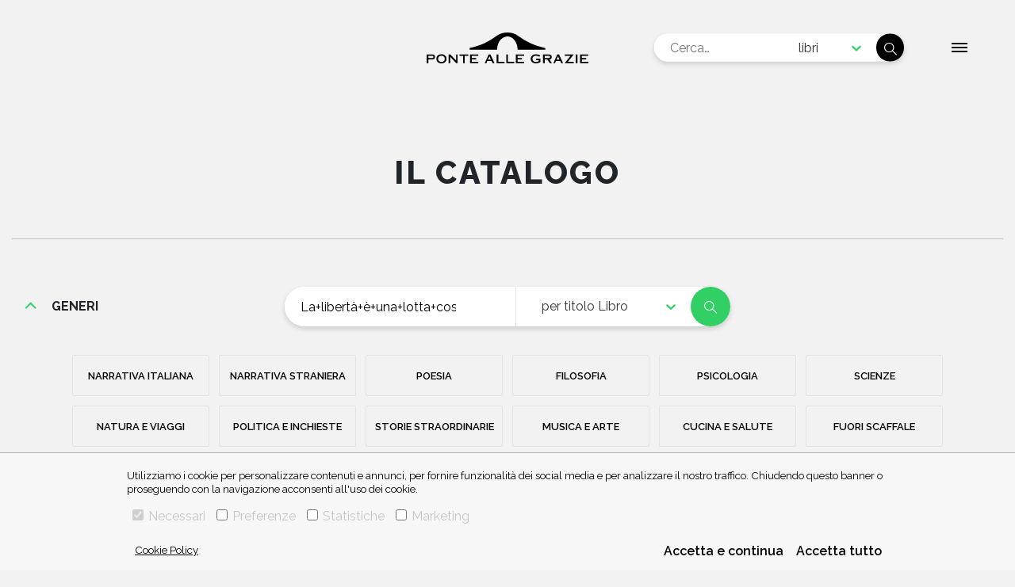

--- FILE ---
content_type: text/html; charset=utf-8
request_url: https://www.ponteallegrazie.it/libri/ricerca/titolo/La+libert%C3%A0+%C3%A8+una+lotta+costante
body_size: 4990
content:
<!DOCTYPE html><html lang="it"><head><meta charSet="utf-8" class="next-head"/><link rel="preload" href="/_next/static/ljbA_EnUMDHPkYfFS4~Yc/pages/index.js" as="script"/><link rel="preload" href="/_next/static/ljbA_EnUMDHPkYfFS4~Yc/pages/_app.js" as="script"/><link rel="preload" href="/_next/static/ljbA_EnUMDHPkYfFS4~Yc/pages/_error.js" as="script"/><link rel="preload" href="/_next/static/runtime/webpack-f4542de9ce6104e90191.js" as="script"/><link rel="preload" href="/_next/static/chunks/commons.ae3d85a352d205e49750.js" as="script"/><link rel="preload" href="/_next/static/chunks/styles.7eb364b9fb5662213295.js" as="script"/><link rel="preload" href="/_next/static/runtime/main-9136ca7daaa8878d928d.js" as="script"/><link rel="stylesheet" href="/_next/static/css/commons.a8c647cf.chunk.css"/><link rel="stylesheet" href="/_next/static/css/styles.89646c34.chunk.css"/><meta name="viewport" content="width=device-width, initial-scale=1.0"/><link rel="icon" href="/static/favicon.ico" type="image/ico"/><title>Casa editrice Ponte alle Grazie</title></head><body class="ponte-alle-grazie"><div id="__next"><main class="section__book"><header class="header-main"><div class="header-main__content"><a href="/" title="Casa editrice Ponte alle Grazie"><svg class="logo" xmlns="http://www.w3.org/2000/svg" width="286" height="54.706" viewBox="0 0 286 54.706"><g transform="translate(-117.234 -106.467)"><path fill="black" d="M301.791,112.27a128.155,128.155,0,0,0,48.327,21.85v2.767c-18.668,0-32.837.028-49.036.028-.177-9.028-3.6-17.74-11.74-22.166a14.507,14.507,0,0,0-12.43.287c-8.586,4.288-11.937,12.92-12.054,21.841H216.2v-3.01c18.764-3.186,33.857-11.423,48.188-21.7C275,104.55,291.2,104.55,301.791,112.27Z" transform="translate(-22.927)"></path><g transform="translate(117.234 145.072)"><path fill="black" d="M470.424,171.684V157.915l.006-.947h13.4l1.033-.009V159.5l-1.033,0H473.477v3.83h6.755l1.033-.009v2.545l-1.033,0h-6.755v4.216H484.02l1.034-.01v2.546l-1.034,0H470.43Z" transform="translate(-199.053 -156.769)"></path><path fill="black" d="M300.483,171.725V157.957l-.011-.947h3.061l0,.947v12.177h9.939l1.033-.01v2.545l-1.033,0h-13Z" transform="translate(-159.683 -156.781)"></path><path fill="black" d="M322.706,171.746V157.977l.006-.947h13.4l1.033-.009v2.546H325.761v3.83h6.755l1.032,0v2.533l-1.032.008h-6.755v4.216H336.3l1.032-.01v2.546l-1.032,0h-13.59Z" transform="translate(-164.833 -156.784)"></path><path fill="black" d="M120.3,159.531h6.6c1.635,0,2.108.517,2.108,1.915s-.473,1.915-2.108,1.915h-6.6Zm0,6.369h6.648c3.743,0,5.12-1.721,5.12-4.453s-1.722-4.453-5.12-4.453h-9.71l0,15.662H120.3Z" transform="translate(-117.234 -156.777)"></path><path fill="black" d="M148.614,159.251c3.27,0,5.916,1.914,5.916,5.507s-2.646,5.507-5.916,5.507-5.916-1.915-5.916-5.507S145.344,159.251,148.614,159.251Zm0-2.539c-4.97,0-8.971,2.841-8.971,8.047s4,8.045,8.971,8.045,8.971-2.84,8.971-8.045S153.584,156.712,148.614,156.712Z" transform="translate(-122.425 -156.712)"></path><path fill="black" d="M183.774,171.708l-.011.947h-2.317L180.4,171.6l-9.68-10.39v10.5l0,.947H168l.005-.947V157.94l-.005-.947h2.817l.91.9,9.337,9.918V157.94l0-.947h2.7l.011.947Z" transform="translate(-128.994 -156.777)"></path><path fill="black" d="M202.17,171.706l-.009.947h-3.05l0-.947V159.528h-5.185l-1.033-.006v-2.54l1.033.008h13.424l1.033-.008v2.54l-1.033.006H202.17Z" transform="translate(-134.762 -156.775)"></path><path fill="black" d="M217.286,171.706V157.937l.005-.947h13.4l1.033-.009v2.546l-1.033,0H220.341v3.83H227.1l1.033,0v2.533l-1.033.008h-6.755v4.216h10.542l1.033-.01v2.546l-1.033,0H217.291Z" transform="translate(-140.412 -156.774)"></path><path fill="black" d="M256.674,166.072l2.539-5.637,2.582,5.637Zm-2.833,6.583.251-.624,1.57-3.507h7.38l1.634,3.614.225.516h3.362l-.533-1.119-6.239-13.359-.546-1.183h-3.083l-.588,1.334L251.4,171.535l-.511,1.119Z" transform="translate(-148.197 -156.777)"></path><path fill="black" d="M278.182,171.708V157.94l-.011-.947h3.062l0,.947v12.176h9.938l1.033-.01v2.546l-1.033,0h-13Z" transform="translate(-154.516 -156.777)"></path><path fill="black" d="M388.263,159.531h6.519c1.549,0,2.8.6,2.8,1.959s-1.248,1.958-2.8,1.958h-6.519Zm-.065,6.454h4.432l3.937,5.615.706,1.055h3.819l-.7-.947-3.982-5.637c2.648-.41,4.217-2.023,4.217-4.582,0-2.518-1.98-4.5-5.723-4.5h-9.769l0,.947v13.769l0,.947h3.048l.009-.947Z" transform="translate(-179.297 -156.777)"></path><path fill="black" d="M440.746,170.113h9.079l1.033-.01v2.546l-1.033,0H435.152v-.215l10.154-12.909h-8.97l-1.032,0v-2.546l1.032.009h14.521v.215Z" transform="translate(-190.882 -156.774)"></path><path fill="black" d="M463.516,171.708l0,.947h-3.06l.008-.947V157.94l-.008-.947h3.06l0,.947Z" transform="translate(-196.743 -156.777)"></path><path fill="black" d="M414.61,166.066l2.54-5.637,2.582,5.637Zm-2.832,6.583.251-.624,1.57-3.507h7.379l1.634,3.614.226.516H426.2l-.532-1.119-6.24-13.36-.546-1.183H415.8l-.588,1.334L409.34,171.53l-.512,1.119Z" transform="translate(-184.784 -156.776)"></path><path fill="black" d="M374.083,164.339l.009.99v4.238l-.009,1.036a17.182,17.182,0,0,1-7.994,2.212c-4.947,0-9.294-2.453-9.294-8.046s5.077-8.046,9.552-8.046a14.691,14.691,0,0,1,4.668.872,27.365,27.365,0,0,1,2.536,1.221l-1.322,2.211a13.485,13.485,0,0,0-5.839-1.765c-3.615,0-6.542,1.786-6.542,5.421,0,3.808,2.927,5.594,6.24,5.594a8.252,8.252,0,0,0,4.949-1.4v-1.786h-3.7l-.99-.007v-2.749l.99,0Z" transform="translate(-172.73 -156.715)"></path></g></g></svg></a></div><div class="header-main__search"><section class="narrow search"><form action="#" class="search__content"><div class="fieldset input--search--container"><input type="text" class="input--search" placeholder="Cerca…" value=""/><style data-emotion-css="2b097c-container">.css-2b097c-container{position:relative;box-sizing:border-box;}</style><div class="input-select__container input-select__container--combomenu css-2b097c-container"><style data-emotion-css="yk16xz-control">.css-yk16xz-control{-webkit-align-items:center;-webkit-box-align:center;-ms-flex-align:center;align-items:center;background-color:hsl(0,0%,100%);border-color:hsl(0,0%,80%);border-radius:4px;border-style:solid;border-width:1px;cursor:default;display:-webkit-box;display:-webkit-flex;display:-ms-flexbox;display:flex;-webkit-flex-wrap:wrap;-ms-flex-wrap:wrap;flex-wrap:wrap;-webkit-box-pack:justify;-webkit-justify-content:space-between;-ms-flex-pack:justify;justify-content:space-between;min-height:38px;outline:0 !important;position:relative;-webkit-transition:all 100ms;transition:all 100ms;box-sizing:border-box;}.css-yk16xz-control:hover{border-color:hsl(0,0%,70%);}</style><div class="input-select__control css-yk16xz-control"><style data-emotion-css="1hwfws3">.css-1hwfws3{-webkit-align-items:center;-webkit-box-align:center;-ms-flex-align:center;align-items:center;display:-webkit-box;display:-webkit-flex;display:-ms-flexbox;display:flex;-webkit-flex:1;-ms-flex:1;flex:1;-webkit-flex-wrap:wrap;-ms-flex-wrap:wrap;flex-wrap:wrap;padding:2px 8px;-webkit-overflow-scrolling:touch;position:relative;overflow:hidden;box-sizing:border-box;}</style><div class="input-select__value-container input-select__value-container--has-value css-1hwfws3"><style data-emotion-css="1uccc91-singleValue">.css-1uccc91-singleValue{color:hsl(0,0%,20%);margin-left:2px;margin-right:2px;max-width:calc(100% - 8px);overflow:hidden;position:absolute;text-overflow:ellipsis;white-space:nowrap;top:50%;-webkit-transform:translateY(-50%);-ms-transform:translateY(-50%);transform:translateY(-50%);box-sizing:border-box;}</style><div class="input-select__single-value css-1uccc91-singleValue">libri</div><style data-emotion-css="62g3xt-dummyInput">.css-62g3xt-dummyInput{background:0;border:0;font-size:inherit;outline:0;padding:0;width:1px;color:transparent;left:-100px;opacity:0;position:relative;-webkit-transform:scale(0);-ms-transform:scale(0);transform:scale(0);}</style><input id="react-select-1660-input" readonly="" tabindex="0" value="" aria-autocomplete="list" class="css-62g3xt-dummyInput"/></div><style data-emotion-css="1wy0on6">.css-1wy0on6{-webkit-align-items:center;-webkit-box-align:center;-ms-flex-align:center;align-items:center;-webkit-align-self:stretch;-ms-flex-item-align:stretch;align-self:stretch;display:-webkit-box;display:-webkit-flex;display:-ms-flexbox;display:flex;-webkit-flex-shrink:0;-ms-flex-negative:0;flex-shrink:0;box-sizing:border-box;}</style><div class="input-select__indicators css-1wy0on6"><style data-emotion-css="1okebmr-indicatorSeparator">.css-1okebmr-indicatorSeparator{-webkit-align-self:stretch;-ms-flex-item-align:stretch;align-self:stretch;background-color:hsl(0,0%,80%);margin-bottom:8px;margin-top:8px;width:1px;box-sizing:border-box;}</style><span class="input-select__indicator-separator css-1okebmr-indicatorSeparator"></span><style data-emotion-css="tlfecz-indicatorContainer">.css-tlfecz-indicatorContainer{color:hsl(0,0%,80%);display:-webkit-box;display:-webkit-flex;display:-ms-flexbox;display:flex;padding:8px;-webkit-transition:color 150ms;transition:color 150ms;box-sizing:border-box;}.css-tlfecz-indicatorContainer:hover{color:hsl(0,0%,60%);}</style><div aria-hidden="true" class="input-select__indicator input-select__dropdown-indicator css-tlfecz-indicatorContainer"><style data-emotion-css="19bqh2r">.css-19bqh2r{display:inline-block;fill:currentColor;line-height:1;stroke:currentColor;stroke-width:0;}</style><svg height="20" width="20" viewBox="0 0 20 20" aria-hidden="true" focusable="false" class="css-19bqh2r"><path d="M4.516 7.548c0.436-0.446 1.043-0.481 1.576 0l3.908 3.747 3.908-3.747c0.533-0.481 1.141-0.446 1.574 0 0.436 0.445 0.408 1.197 0 1.615-0.406 0.418-4.695 4.502-4.695 4.502-0.217 0.223-0.502 0.335-0.787 0.335s-0.57-0.112-0.789-0.335c0 0-4.287-4.084-4.695-4.502s-0.436-1.17 0-1.615z"></path></svg></div></div></div></div><button class="btn btn--icon-only icon-search" title="Cerca"></button></div></form></section></div><div class="header-main__overlay "><section class="main-content container twocol"><div class="twocol__content"><div class="twocol__content__left"><a href="/" title="Casa editrice Ponte alle Grazie"><svg class="logo" xmlns="http://www.w3.org/2000/svg" width="286" height="54.706" viewBox="0 0 286 54.706"><g transform="translate(-117.234 -106.467)"><path fill="black" d="M301.791,112.27a128.155,128.155,0,0,0,48.327,21.85v2.767c-18.668,0-32.837.028-49.036.028-.177-9.028-3.6-17.74-11.74-22.166a14.507,14.507,0,0,0-12.43.287c-8.586,4.288-11.937,12.92-12.054,21.841H216.2v-3.01c18.764-3.186,33.857-11.423,48.188-21.7C275,104.55,291.2,104.55,301.791,112.27Z" transform="translate(-22.927)"></path><g transform="translate(117.234 145.072)"><path fill="black" d="M470.424,171.684V157.915l.006-.947h13.4l1.033-.009V159.5l-1.033,0H473.477v3.83h6.755l1.033-.009v2.545l-1.033,0h-6.755v4.216H484.02l1.034-.01v2.546l-1.034,0H470.43Z" transform="translate(-199.053 -156.769)"></path><path fill="black" d="M300.483,171.725V157.957l-.011-.947h3.061l0,.947v12.177h9.939l1.033-.01v2.545l-1.033,0h-13Z" transform="translate(-159.683 -156.781)"></path><path fill="black" d="M322.706,171.746V157.977l.006-.947h13.4l1.033-.009v2.546H325.761v3.83h6.755l1.032,0v2.533l-1.032.008h-6.755v4.216H336.3l1.032-.01v2.546l-1.032,0h-13.59Z" transform="translate(-164.833 -156.784)"></path><path fill="black" d="M120.3,159.531h6.6c1.635,0,2.108.517,2.108,1.915s-.473,1.915-2.108,1.915h-6.6Zm0,6.369h6.648c3.743,0,5.12-1.721,5.12-4.453s-1.722-4.453-5.12-4.453h-9.71l0,15.662H120.3Z" transform="translate(-117.234 -156.777)"></path><path fill="black" d="M148.614,159.251c3.27,0,5.916,1.914,5.916,5.507s-2.646,5.507-5.916,5.507-5.916-1.915-5.916-5.507S145.344,159.251,148.614,159.251Zm0-2.539c-4.97,0-8.971,2.841-8.971,8.047s4,8.045,8.971,8.045,8.971-2.84,8.971-8.045S153.584,156.712,148.614,156.712Z" transform="translate(-122.425 -156.712)"></path><path fill="black" d="M183.774,171.708l-.011.947h-2.317L180.4,171.6l-9.68-10.39v10.5l0,.947H168l.005-.947V157.94l-.005-.947h2.817l.91.9,9.337,9.918V157.94l0-.947h2.7l.011.947Z" transform="translate(-128.994 -156.777)"></path><path fill="black" d="M202.17,171.706l-.009.947h-3.05l0-.947V159.528h-5.185l-1.033-.006v-2.54l1.033.008h13.424l1.033-.008v2.54l-1.033.006H202.17Z" transform="translate(-134.762 -156.775)"></path><path fill="black" d="M217.286,171.706V157.937l.005-.947h13.4l1.033-.009v2.546l-1.033,0H220.341v3.83H227.1l1.033,0v2.533l-1.033.008h-6.755v4.216h10.542l1.033-.01v2.546l-1.033,0H217.291Z" transform="translate(-140.412 -156.774)"></path><path fill="black" d="M256.674,166.072l2.539-5.637,2.582,5.637Zm-2.833,6.583.251-.624,1.57-3.507h7.38l1.634,3.614.225.516h3.362l-.533-1.119-6.239-13.359-.546-1.183h-3.083l-.588,1.334L251.4,171.535l-.511,1.119Z" transform="translate(-148.197 -156.777)"></path><path fill="black" d="M278.182,171.708V157.94l-.011-.947h3.062l0,.947v12.176h9.938l1.033-.01v2.546l-1.033,0h-13Z" transform="translate(-154.516 -156.777)"></path><path fill="black" d="M388.263,159.531h6.519c1.549,0,2.8.6,2.8,1.959s-1.248,1.958-2.8,1.958h-6.519Zm-.065,6.454h4.432l3.937,5.615.706,1.055h3.819l-.7-.947-3.982-5.637c2.648-.41,4.217-2.023,4.217-4.582,0-2.518-1.98-4.5-5.723-4.5h-9.769l0,.947v13.769l0,.947h3.048l.009-.947Z" transform="translate(-179.297 -156.777)"></path><path fill="black" d="M440.746,170.113h9.079l1.033-.01v2.546l-1.033,0H435.152v-.215l10.154-12.909h-8.97l-1.032,0v-2.546l1.032.009h14.521v.215Z" transform="translate(-190.882 -156.774)"></path><path fill="black" d="M463.516,171.708l0,.947h-3.06l.008-.947V157.94l-.008-.947h3.06l0,.947Z" transform="translate(-196.743 -156.777)"></path><path fill="black" d="M414.61,166.066l2.54-5.637,2.582,5.637Zm-2.832,6.583.251-.624,1.57-3.507h7.379l1.634,3.614.226.516H426.2l-.532-1.119-6.24-13.36-.546-1.183H415.8l-.588,1.334L409.34,171.53l-.512,1.119Z" transform="translate(-184.784 -156.776)"></path><path fill="black" d="M374.083,164.339l.009.99v4.238l-.009,1.036a17.182,17.182,0,0,1-7.994,2.212c-4.947,0-9.294-2.453-9.294-8.046s5.077-8.046,9.552-8.046a14.691,14.691,0,0,1,4.668.872,27.365,27.365,0,0,1,2.536,1.221l-1.322,2.211a13.485,13.485,0,0,0-5.839-1.765c-3.615,0-6.542,1.786-6.542,5.421,0,3.808,2.927,5.594,6.24,5.594a8.252,8.252,0,0,0,4.949-1.4v-1.786h-3.7l-.99-.007v-2.749l.99,0Z" transform="translate(-172.73 -156.715)"></path></g></g></svg></a><section class="narrow search"><form action="#" class="search__content"><div class="fieldset input--search--container"><input type="text" class="input--search" placeholder="Cerca…" value=""/><style data-emotion-css="2b097c-container">.css-2b097c-container{position:relative;box-sizing:border-box;}</style><div class="input-select__container input-select__container--combomenu css-2b097c-container"><style data-emotion-css="yk16xz-control">.css-yk16xz-control{-webkit-align-items:center;-webkit-box-align:center;-ms-flex-align:center;align-items:center;background-color:hsl(0,0%,100%);border-color:hsl(0,0%,80%);border-radius:4px;border-style:solid;border-width:1px;cursor:default;display:-webkit-box;display:-webkit-flex;display:-ms-flexbox;display:flex;-webkit-flex-wrap:wrap;-ms-flex-wrap:wrap;flex-wrap:wrap;-webkit-box-pack:justify;-webkit-justify-content:space-between;-ms-flex-pack:justify;justify-content:space-between;min-height:38px;outline:0 !important;position:relative;-webkit-transition:all 100ms;transition:all 100ms;box-sizing:border-box;}.css-yk16xz-control:hover{border-color:hsl(0,0%,70%);}</style><div class="input-select__control css-yk16xz-control"><style data-emotion-css="1hwfws3">.css-1hwfws3{-webkit-align-items:center;-webkit-box-align:center;-ms-flex-align:center;align-items:center;display:-webkit-box;display:-webkit-flex;display:-ms-flexbox;display:flex;-webkit-flex:1;-ms-flex:1;flex:1;-webkit-flex-wrap:wrap;-ms-flex-wrap:wrap;flex-wrap:wrap;padding:2px 8px;-webkit-overflow-scrolling:touch;position:relative;overflow:hidden;box-sizing:border-box;}</style><div class="input-select__value-container input-select__value-container--has-value css-1hwfws3"><style data-emotion-css="1uccc91-singleValue">.css-1uccc91-singleValue{color:hsl(0,0%,20%);margin-left:2px;margin-right:2px;max-width:calc(100% - 8px);overflow:hidden;position:absolute;text-overflow:ellipsis;white-space:nowrap;top:50%;-webkit-transform:translateY(-50%);-ms-transform:translateY(-50%);transform:translateY(-50%);box-sizing:border-box;}</style><div class="input-select__single-value css-1uccc91-singleValue">libri</div><style data-emotion-css="62g3xt-dummyInput">.css-62g3xt-dummyInput{background:0;border:0;font-size:inherit;outline:0;padding:0;width:1px;color:transparent;left:-100px;opacity:0;position:relative;-webkit-transform:scale(0);-ms-transform:scale(0);transform:scale(0);}</style><input id="react-select-1661-input" readonly="" tabindex="0" value="" aria-autocomplete="list" class="css-62g3xt-dummyInput"/></div><style data-emotion-css="1wy0on6">.css-1wy0on6{-webkit-align-items:center;-webkit-box-align:center;-ms-flex-align:center;align-items:center;-webkit-align-self:stretch;-ms-flex-item-align:stretch;align-self:stretch;display:-webkit-box;display:-webkit-flex;display:-ms-flexbox;display:flex;-webkit-flex-shrink:0;-ms-flex-negative:0;flex-shrink:0;box-sizing:border-box;}</style><div class="input-select__indicators css-1wy0on6"><style data-emotion-css="1okebmr-indicatorSeparator">.css-1okebmr-indicatorSeparator{-webkit-align-self:stretch;-ms-flex-item-align:stretch;align-self:stretch;background-color:hsl(0,0%,80%);margin-bottom:8px;margin-top:8px;width:1px;box-sizing:border-box;}</style><span class="input-select__indicator-separator css-1okebmr-indicatorSeparator"></span><style data-emotion-css="tlfecz-indicatorContainer">.css-tlfecz-indicatorContainer{color:hsl(0,0%,80%);display:-webkit-box;display:-webkit-flex;display:-ms-flexbox;display:flex;padding:8px;-webkit-transition:color 150ms;transition:color 150ms;box-sizing:border-box;}.css-tlfecz-indicatorContainer:hover{color:hsl(0,0%,60%);}</style><div aria-hidden="true" class="input-select__indicator input-select__dropdown-indicator css-tlfecz-indicatorContainer"><style data-emotion-css="19bqh2r">.css-19bqh2r{display:inline-block;fill:currentColor;line-height:1;stroke:currentColor;stroke-width:0;}</style><svg height="20" width="20" viewBox="0 0 20 20" aria-hidden="true" focusable="false" class="css-19bqh2r"><path d="M4.516 7.548c0.436-0.446 1.043-0.481 1.576 0l3.908 3.747 3.908-3.747c0.533-0.481 1.141-0.446 1.574 0 0.436 0.445 0.408 1.197 0 1.615-0.406 0.418-4.695 4.502-4.695 4.502-0.217 0.223-0.502 0.335-0.787 0.335s-0.57-0.112-0.789-0.335c0 0-4.287-4.084-4.695-4.502s-0.436-1.17 0-1.615z"></path></svg></div></div></div></div><button class="btn btn--icon-only icon-search" title="Cerca"></button></div></form></section></div><div class="twocol__content__right"><ul><li><a href="/" title="Casa editrice Ponte alle Grazie">Home</a></li><li><a href="/chi-siamo" title="Chi Siamo - Casa editrice Ponte alle Grazie">Chi Siamo</a></li><li><a href="/libri" title="Catalogo - Casa editrice Ponte alle Grazie">Catalogo</a></li><li><a href="/autori" title="Autori - Casa editrice Ponte alle Grazie">Autori</a></li><li><a href="/eventi" title="Eventi - Casa editrice Ponte alle Grazie">Eventi</a></li><li><a href="/news" title="News - Casa editrice Ponte alle Grazie">News</a></li><li><a href="/contatti" title="Contatti - Casa editrice Ponte alle Grazie">Contatti</a></li></ul><div class="social"></div></div></div></section></div><div class="hamburger__menu"><span class="hamburger__text">Chiudi</span><div class="hamburger__box"><div class="hamburger__inner"></div></div></div></header><section class="main-content container main main--main loadable  "><header class="section__title section__title--main section__title--only"><h3 class="">Errore</h3></header><div class="main__content main__content--default main__content--center"><br/><a href="/" class="btn" title="Vai alla Home" target="_blank">Vai alla Home</a></div></section></main><div class="container footer__banner"><div class="footer__banner__content"><div class="text-banner footer__banner__content--left"><a href="/invia-manoscritto" class="icon-manuscript" target="_self"><h6>invia manoscritto</h6></a></div><div class="text-banner footer__banner__content--right"><a href="https://www.illibraio.it/newsletter/" class="icon-newsletter" target="_blank"><h6>iscriviti alla newsletter</h6></a></div></div></div><footer class="footer-main"><div class="footer-main__content"><div class="footer-main__content--left"><a href="/"><svg class="logo logo--mini" xmlns="http://www.w3.org/2000/svg" width="286" height="54.706" viewBox="0 0 286 54.706"><g transform="translate(-117.234 -106.467)"><path fill="white" d="M301.791,112.27a128.155,128.155,0,0,0,48.327,21.85v2.767c-18.668,0-32.837.028-49.036.028-.177-9.028-3.6-17.74-11.74-22.166a14.507,14.507,0,0,0-12.43.287c-8.586,4.288-11.937,12.92-12.054,21.841H216.2v-3.01c18.764-3.186,33.857-11.423,48.188-21.7C275,104.55,291.2,104.55,301.791,112.27Z" transform="translate(-22.927)"></path><g transform="translate(117.234 145.072)"><path fill="white" d="M470.424,171.684V157.915l.006-.947h13.4l1.033-.009V159.5l-1.033,0H473.477v3.83h6.755l1.033-.009v2.545l-1.033,0h-6.755v4.216H484.02l1.034-.01v2.546l-1.034,0H470.43Z" transform="translate(-199.053 -156.769)"></path><path fill="white" d="M300.483,171.725V157.957l-.011-.947h3.061l0,.947v12.177h9.939l1.033-.01v2.545l-1.033,0h-13Z" transform="translate(-159.683 -156.781)"></path><path fill="white" d="M322.706,171.746V157.977l.006-.947h13.4l1.033-.009v2.546H325.761v3.83h6.755l1.032,0v2.533l-1.032.008h-6.755v4.216H336.3l1.032-.01v2.546l-1.032,0h-13.59Z" transform="translate(-164.833 -156.784)"></path><path fill="white" d="M120.3,159.531h6.6c1.635,0,2.108.517,2.108,1.915s-.473,1.915-2.108,1.915h-6.6Zm0,6.369h6.648c3.743,0,5.12-1.721,5.12-4.453s-1.722-4.453-5.12-4.453h-9.71l0,15.662H120.3Z" transform="translate(-117.234 -156.777)"></path><path fill="white" d="M148.614,159.251c3.27,0,5.916,1.914,5.916,5.507s-2.646,5.507-5.916,5.507-5.916-1.915-5.916-5.507S145.344,159.251,148.614,159.251Zm0-2.539c-4.97,0-8.971,2.841-8.971,8.047s4,8.045,8.971,8.045,8.971-2.84,8.971-8.045S153.584,156.712,148.614,156.712Z" transform="translate(-122.425 -156.712)"></path><path fill="white" d="M183.774,171.708l-.011.947h-2.317L180.4,171.6l-9.68-10.39v10.5l0,.947H168l.005-.947V157.94l-.005-.947h2.817l.91.9,9.337,9.918V157.94l0-.947h2.7l.011.947Z" transform="translate(-128.994 -156.777)"></path><path fill="white" d="M202.17,171.706l-.009.947h-3.05l0-.947V159.528h-5.185l-1.033-.006v-2.54l1.033.008h13.424l1.033-.008v2.54l-1.033.006H202.17Z" transform="translate(-134.762 -156.775)"></path><path fill="white" d="M217.286,171.706V157.937l.005-.947h13.4l1.033-.009v2.546l-1.033,0H220.341v3.83H227.1l1.033,0v2.533l-1.033.008h-6.755v4.216h10.542l1.033-.01v2.546l-1.033,0H217.291Z" transform="translate(-140.412 -156.774)"></path><path fill="white" d="M256.674,166.072l2.539-5.637,2.582,5.637Zm-2.833,6.583.251-.624,1.57-3.507h7.38l1.634,3.614.225.516h3.362l-.533-1.119-6.239-13.359-.546-1.183h-3.083l-.588,1.334L251.4,171.535l-.511,1.119Z" transform="translate(-148.197 -156.777)"></path><path fill="white" d="M278.182,171.708V157.94l-.011-.947h3.062l0,.947v12.176h9.938l1.033-.01v2.546l-1.033,0h-13Z" transform="translate(-154.516 -156.777)"></path><path fill="white" d="M388.263,159.531h6.519c1.549,0,2.8.6,2.8,1.959s-1.248,1.958-2.8,1.958h-6.519Zm-.065,6.454h4.432l3.937,5.615.706,1.055h3.819l-.7-.947-3.982-5.637c2.648-.41,4.217-2.023,4.217-4.582,0-2.518-1.98-4.5-5.723-4.5h-9.769l0,.947v13.769l0,.947h3.048l.009-.947Z" transform="translate(-179.297 -156.777)"></path><path fill="white" d="M440.746,170.113h9.079l1.033-.01v2.546l-1.033,0H435.152v-.215l10.154-12.909h-8.97l-1.032,0v-2.546l1.032.009h14.521v.215Z" transform="translate(-190.882 -156.774)"></path><path fill="white" d="M463.516,171.708l0,.947h-3.06l.008-.947V157.94l-.008-.947h3.06l0,.947Z" transform="translate(-196.743 -156.777)"></path><path fill="white" d="M414.61,166.066l2.54-5.637,2.582,5.637Zm-2.832,6.583.251-.624,1.57-3.507h7.379l1.634,3.614.226.516H426.2l-.532-1.119-6.24-13.36-.546-1.183H415.8l-.588,1.334L409.34,171.53l-.512,1.119Z" transform="translate(-184.784 -156.776)"></path><path fill="white" d="M374.083,164.339l.009.99v4.238l-.009,1.036a17.182,17.182,0,0,1-7.994,2.212c-4.947,0-9.294-2.453-9.294-8.046s5.077-8.046,9.552-8.046a14.691,14.691,0,0,1,4.668.872,27.365,27.365,0,0,1,2.536,1.221l-1.322,2.211a13.485,13.485,0,0,0-5.839-1.765c-3.615,0-6.542,1.786-6.542,5.421,0,3.808,2.927,5.594,6.24,5.594a8.252,8.252,0,0,0,4.949-1.4v-1.786h-3.7l-.99-.007v-2.749l.99,0Z" transform="translate(-172.73 -156.715)"></path></g></g></svg></a><p><br/><a href="https://www.salani.it/" target="_blank">Adriano Salani Editore s.r.l.</a></p></div><div class="footer-main__content--right"><ul><li><a href="/chi-siamo">Chi siamo</a></li><li><a href="/contatti">Contatti</a></li><li><a href="/privacy-policy">Privacy Policy</a></li><li><a href="/cookie-policy">Cookie Policy</a></li></ul></div><p class="footer-main__content--bottom">Una casa editrice del <a target="_blank" href="https://www.maurispagnol.it/">Gruppo editoriale Mauri Spagnol</a><br/></p></div></footer></div><script>__NEXT_DATA__ = {"props":{"store":{},"isServer":true,"initialState":{"setting":{"pageChanging":false,"isServer":false,"urlToGo":"","currStatus":400,"currStatusMessage":"Bad request","currentPage":"/libri/ricerca/titolo/La+libert%C3%A0+%C3%A8+una+lotta+costante","currentTitle":"","currentLocation":"","currentPageType":{"id":"","type":"book","isArchive":true,"isHome":false},"cookies":null,"gtmId":"G-86NTQLKSQX","metaTags":[]},"news":{"details":null,"detailsLoading":true,"related":{"list":[],"prev":"","next":""},"list":null,"taxonomy":null,"loaded":[],"highlights":[],"categories":[],"search":{"query":null,"creator":null,"category":null,"tag":null},"moreAvaliable":false,"moreLoading":false},"genres":{"list":[],"highlights":[]},"events":{"highlights":[],"details":null,"detailsLoading":true,"loaded":[],"list":null,"moreAvaliable":false,"moreLoading":false,"search":{"query":""},"listPast":null,"moreAvaliablePast":false,"moreLoadingPast":false,"listNext":[]},"pages":{"details":null,"detailsLoading":true,"loaded":[],"homeSlider":[],"firstMainSlideLoaded":false,"newissueFirstSlideLoaded":{},"newsLoaded":false,"booksLoaded":false},"options":{},"books":{"details":null,"detailsLoading":true,"list":null,"search":{"search":{"type":"title","query":"La+libertà+è+una+lotta+costante"},"time":"","genres":[]},"loaded":[],"new":[],"next":[],"highlights":[],"homepageMetatags":[],"moreAvaliable":false,"moreLoading":false},"authors":{"details":null,"detailsLoading":true,"list":[],"listMeta":[],"filtered":null,"filter":"","loaded":[],"highlights":[]},"search":{"type":"book","query":""}},"initialProps":{"pageProps":{"slug":"/libri/ricerca/titolo/La+libert%C3%A0+%C3%A8+una+lotta+costante","seo":null,"schema":null}}},"page":"/","query":{"p":"/","q":"libri/ricerca/titolo/La+libertà+è+una+lotta+costante"},"buildId":"ljbA_EnUMDHPkYfFS4~Yc"};__NEXT_LOADED_PAGES__=[];__NEXT_REGISTER_PAGE=function(r,f){__NEXT_LOADED_PAGES__.push([r, f])}</script><script async="" id="__NEXT_PAGE__/" src="/_next/static/ljbA_EnUMDHPkYfFS4~Yc/pages/index.js"></script><script async="" id="__NEXT_PAGE__/_app" src="/_next/static/ljbA_EnUMDHPkYfFS4~Yc/pages/_app.js"></script><script async="" id="__NEXT_PAGE__/_error" src="/_next/static/ljbA_EnUMDHPkYfFS4~Yc/pages/_error.js"></script><script src="/_next/static/runtime/webpack-f4542de9ce6104e90191.js" async=""></script><script src="/_next/static/chunks/commons.ae3d85a352d205e49750.js" async=""></script><script src="/_next/static/chunks/styles.7eb364b9fb5662213295.js" async=""></script><script src="/_next/static/runtime/main-9136ca7daaa8878d928d.js" async=""></script></body></html>

--- FILE ---
content_type: text/css; charset=UTF-8
request_url: https://www.ponteallegrazie.it/_next/static/css/commons.a8c647cf.chunk.css
body_size: 18666
content:
.hamburger__menu {
  z-index: 40; }
  .hamburger__menu .hamburger__text {
    font-size: 14px;
    font-size: 0.875rem;
    font-weight: 600;
    display: inline-block;
    opacity: 0;
    transform: translateX(10px);
    transition: opacity 0.2s ease, transform 0.2s ease;
    margin-right: 10px;
    text-decoration: none;
    text-transform: uppercase;
    pointer-events: none;
    cursor: pointer; }
  @media (min-width: 768px) {
    .hamburger__menu.active * {
      color: #fff; } }
  .hamburger__menu.active:hover .hamburger__text {
    color: #31cf64; }
  .hamburger__menu.active:hover .hamburger__box .hamburger__inner:before, .hamburger__menu.active:hover .hamburger__box .hamburger__inner:after {
    background-color: #31cf64; }
  .hamburger__menu.active .hamburger__text {
    display: none; }
    @media (min-width: 768px) {
      .hamburger__menu.active .hamburger__text {
        display: inline-block;
        transition-delay: 0.42s;
        opacity: 1;
        transform: translateX(0);
        pointer-events: all; } }
  .hamburger__menu.active .hamburger__box .hamburger__inner {
    transform: rotate(45deg);
    transition-delay: 0.22s; }
    .hamburger__menu.active .hamburger__box .hamburger__inner:before, .hamburger__menu.active .hamburger__box .hamburger__inner:after {
      width: 100%; }
      @media (min-width: 768px) {
        .hamburger__menu.active .hamburger__box .hamburger__inner:before, .hamburger__menu.active .hamburger__box .hamburger__inner:after {
          background-color: #fff; } }
    .hamburger__menu.active .hamburger__box .hamburger__inner:before {
      top: 0;
      transition: top 0.2s ease, opacity 0.2s ease 0.22s, width 0.1s ease; }
    .hamburger__menu.active .hamburger__box .hamburger__inner:after {
      bottom: 0;
      transform: rotate(-90deg);
      transition: bottom 0.2s ease, transform 0.2s ease 0.22s, width 0.1s ease; }
  .hamburger__menu .hamburger__box {
    display: inline-block;
    vertical-align: -1px;
    position: relative;
    width: 20px;
    height: 12px;
    padding: 0;
    border: 0;
    background: 0 0;
    cursor: pointer; }
    .hamburger__menu .hamburger__box .hamburger__inner {
      position: absolute;
      top: 50%;
      left: 0;
      margin-top: -1px;
      width: 100%;
      height: 2px;
      background: #000;
      transition: transform 0.2s ease; }
      .hamburger__menu .hamburger__box .hamburger__inner:before, .hamburger__menu .hamburger__box .hamburger__inner:after {
        content: "";
        display: block;
        position: absolute;
        width: 100%;
        height: 2px;
        background-color: inherit; }
      .hamburger__menu .hamburger__box .hamburger__inner:before {
        top: -5px;
        transition: top 0.2s ease 0.22s, opacity 0.2s ease, width 0.2s ease; }
      .hamburger__menu .hamburger__box .hamburger__inner:after {
        bottom: -5px;
        transition: bottom 0.2s ease 0.22s, transform 0.2s ease, width 0.2s ease; }
    .hamburger__menu .hamburger__box:hover .hamburger__inner {
      background-color: #31cf64; }

.logo {
  align-self: center;
  justify-self: center;
  height: 40px; }
  .logo--mini {
    width: 156px;
    height: 30px; }

.payoff {
  align-self: center;
  align-items: center;
  justify-self: center;
  display: flex;
  flex-direction: column;
  z-index: 10;
  position: relative;
  padding: 30px 0; }
  .payoff h5 {
    font-weight: 700;
    font-size: 1.2rem;
    text-transform: uppercase; }
    @media (min-width: 768px) {
      .payoff h5 {
        font-size: 1.4rem; } }

.quote {
  display: flex;
  flex-direction: column;
  text-align: center;
  align-items: center;
  justify-content: flex-start;
  position: relative;
  margin-bottom: 22px; }
  .quote:before {
    content: '\E806';
    font-family: "icon-font";
    font-size: 51px;
    line-height: 51px;
    z-index: 2;
    margin-bottom: 46px; }
  .quote:after {
    content: '';
    width: 170px;
    height: 40px;
    background-color: #31cf64;
    position: absolute;
    top: 26px;
    margin-left: 28px; }
  .quote-container {
    display: flex;
    flex-direction: column;
    text-align: center;
    align-items: center;
    justify-content: flex-start; }
  .quote-author {
    color: #31cf64;
    text-transform: uppercase;
    font-weight: 700; }
  .quote--white, .quote--white:before {
    color: #fff; }

.trailer {
  width: 100%; }
  .trailer__content {
    height: 0;
    overflow: hidden;
    padding-bottom: 56.25%;
    position: relative; }
    .trailer__content iframe,
    .trailer__content object,
    .trailer__content embed {
      height: 100%;
      left: 0;
      position: absolute;
      top: 0;
      width: 100%; }

.no-results {
  padding: 30px 20px 10px;
  width: 100%;
  text-align: center; }

.browser-not-supported {
  padding: 15px;
  position: fixed;
  top: 0px;
  right: 0px;
  left: 0px;
  bottom: 0px;
  z-index: 1100;
  background-color: white;
  color: black;
  text-align: center;
  display: flex;
  justify-content: center;
  align-items: center;
  flex-direction: column; }
  .browser-not-supported .text {
    width: 500px;
    max-width: 100%;
    margin-top: 20px; }
    .browser-not-supported .text ul {
      list-style: none;
      padding: 20px 0 0; }

.author__item {
  transition: transform 150ms ease-in-out;
  background-color: #c3c3c3;
  background-repeat: no-repeat;
  background-position: left;
  background-size: cover;
  height: 375px;
  display: flex;
  align-items: center;
  justify-content: center;
  position: relative;
  text-decoration: none;
  color: #fff; }
  @media (min-width: 768px) {
    .author__item {
      height: 550px; } }
  .author__item:before {
    content: "";
    position: absolute;
    left: 0;
    bottom: 0;
    right: 0;
    top: 0;
    background: black;
    background: rgba(0, 0, 0, 0.65);
    z-index: 0; }
  .author__item__wrapper {
    z-index: 10;
    text-decoration: none;
    display: flex;
    align-items: center;
    justify-content: center;
    flex-direction: column;
    color: #fff; }
    .author__item__wrapper:hover {
      text-decoration: none;
      color: #fff; }
      .author__item__wrapper:hover h2 {
        text-decoration: none;
        color: #fff; }
  .author__item__name {
    text-transform: uppercase;
    text-align: center;
    font-size: 1.9rem;
    line-height: 2rem; }
    @media (min-width: 1200px) {
      .author__item__name {
        padding-left: 25%;
        padding-right: 25%; } }
    @media (min-width: 576px) {
      .author__item__name {
        font-size: 3.25rem;
        line-height: 3rem; } }
    @media (min-width: 992px) {
      .author__item__name {
        font-size: 5rem;
        line-height: 4.75rem; } }
  .author__item__more {
    color: #fff; }
  .author__item:hover {
    text-decoration: none; }
    .author__item:hover .author__item__more {
      color: #fff;
      border-color: #fff; }
    .author__item:hover .author__item__name {
      text-decoration: none; }

.book-authors {
  margin: 10px 0; }
  @media (min-width: 768px) {
    .book-authors {
      margin: 15px 0; } }
  .book-authors .author {
    margin-top: 0;
    margin-bottom: 10px;
    position: relative; }
    .book-authors .author + .author {
      margin-left: 20px; }
      @media (min-width: 768px) {
        .book-authors .author + .author {
          margin-left: 30px; } }
      .book-authors .author + .author:before {
        content: "/";
        cursor: default;
        text-decoration: none;
        position: absolute;
        transform: translateX(-50%);
        opacity: 0.5;
        color: #000;
        left: -10px; }
        @media (min-width: 768px) {
          .book-authors .author + .author:before {
            left: -15px; } }

.book-features__container {
  background: #000;
  display: flex;
  align-items: center;
  justify-content: center;
  padding: 30px 90px; }
  .book-features__container *, .book-features__container *:hover {
    color: #fff;
    text-decoration: none; }
  .book-features__container ul {
    display: flex;
    flex: 1;
    flex-direction: column; }
    .book-features__container ul,
    .book-features__container ul li {
      padding: 0; }
    .book-features__container ul li {
      flex: 1;
      width: 100%;
      list-style: none;
      padding: 15px 45px; }
      .book-features__container ul li span {
        text-transform: uppercase; }
      .book-features__container ul li + li {
        border-top: 1px solid rgba(227, 227, 227, 0.25); }

.book__item--genre {
  max-width: 100%;
  position: relative;
  flex: 1;
  float: left;
  align-self: flex-end;
  transition: transform 150ms ease-in-out;
  text-decoration: none;
  border: 3px solid #f2f2f2;
  border-radius: 30px;
  box-shadow: 0 3px 6px rgba(0, 0, 0, 0.16); }
  .book__item--genre__wrapper {
    width: 100%;
    position: relative;
    flex: 1;
    float: left;
    text-decoration: none;
    background-color: #f2f2f2;
    border: 3px solid #f2f2f2;
    border-radius: 27px;
    box-shadow: 0 3px 6px rgba(0, 0, 0, 0.16); }
  .book__item--genre__new-issue {
    position: absolute;
    bottom: 0;
    left: 0;
    right: 0;
    text-decoration: none;
    text-align: center;
    font-size: 0.6875rem;
    border-bottom-left-radius: 24px;
    border-bottom-right-radius: 24px; }
  .book__item--genre h6 {
    text-transform: uppercase;
    text-align: center;
    height: 60px;
    margin: 0;
    display: flex;
    align-items: center;
    justify-content: center; }
  .book__item--genre img {
    border-bottom-left-radius: 24px;
    border-bottom-right-radius: 24px;
    width: 100%; }
  .book__item--genre:hover {
    transform: scale(1.025); }
    .book__item--genre:hover h6 {
      text-decoration: none;
      color: #000; }

.book__item--image {
  max-width: 100%;
  position: relative;
  flex: 1;
  align-self: center; }
  .book__item--image img {
    border: 0;
    border-radius: 0;
    box-shadow: none;
    background-color: #ced4da; }

.book__item {
  max-width: 100%;
  width: 100%;
  position: relative;
  flex: 1;
  float: left;
  align-self: flex-end;
  transition: transform 150ms ease-in-out; }
  .book__item__new-issue--fixed {
    position: absolute;
    bottom: 5px;
    left: 5px;
    right: 5px;
    text-decoration: none;
    text-align: center;
    border-bottom-left-radius: 25px;
    font-size: 0.6875rem; }
  .book__item .img {
    width: 100%; }
  .book__item:hover {
    transform: scale(1.025); }

.book-preview {
  display: flex;
  align-items: center;
  justify-content: center;
  padding: 10px 0; }
  .book-preview .lbl, .book-preview .btn {
    text-transform: uppercase;
    font-size: 0.8125rem;
    font-weight: 500;
    display: none;
    text-decoration: none;
    color: #31cf64 !important; }
    @media (max-width: 767.98px) {
      .book-preview .lbl, .book-preview .btn {
        display: inline-flex; } }
    .book-preview .lbl::before, .book-preview .btn::before {
      border: none !important;
      color: #31cf64 !important; }
  .book-preview > a.btn:hover {
    color: #c3c3c3 !important; }
    .book-preview > a.btn:hover::before {
      color: #c3c3c3 !important; }
  .book-preview .btn:hover ~ .lbl {
    color: #31cf64; }

.book__item--text {
  max-width: 100%;
  position: relative;
  flex: 1;
  float: left;
  align-self: flex-end;
  display: flex;
  flex-direction: column; }
  .book__item--text .book__author, .book__item--text .book__title {
    text-transform: uppercase; }
  .book__item--text .book__title {
    text-decoration: none; }
    .book__item--text .book__title:hover {
      color: #31cf64;
      text-decoration: none; }
  .book__item--text .book__item__new-issue {
    clear: both;
    flex: auto;
    flex-grow: 0; }
    .book__item--text .book__item__new-issue,
    .book__item--text .book__item__new-issue * {
      text-decoration: none; }

.cookie-selection-popup {
  width: 100%;
  padding-right: 15px;
  padding-left: 15px;
  margin-right: auto;
  margin-left: auto;
  border-top: 1px solid #adb5bd;
  align-items: 'center';
  justify-content: 'center';
  bottom: 0;
  top: auto !important; }
  .cookie-selection-popup a {
    color: #fff; }
    .cookie-selection-popup a:hover {
      color: #31cf64; }
  .cookie-selection-popup button {
    background-color: transparent !important;
    color: #000 !important;
    font-weight: 600 !important; }
    .cookie-selection-popup button span {
      text-decoration: none;
      color: #000 !important; }
    .cookie-selection-popup button:hover span {
      color: #31cf64 !important; }

.contest-banner {
  width: 100%;
  padding-right: 15px;
  padding-left: 15px;
  margin-right: auto;
  margin-left: auto; }
  .contest-banner__cta {
    display: flex;
    flex-wrap: wrap;
    margin-right: -15px;
    margin-left: -15px;
    position: relative;
    width: 100%;
    padding-right: 15px;
    padding-left: 15px;
    background: #31cf64;
    display: flex;
    align-items: center;
    justify-content: center;
    color: #fff;
    text-decoration: none;
    transition: background-color 0.15s linear;
    margin-left: 0;
    flex-direction: column; }
    @media (min-width: 992px) {
      .contest-banner__cta {
        padding-left: 90px;
        height: 70px;
        justify-content: space-between;
        flex-direction: row; } }
    .contest-banner__cta > span:first-child {
      display: flex;
      align-items: center;
      justify-content: center;
      flex-direction: column;
      text-align: center;
      padding-bottom: 15px; }
      @media (min-width: 992px) {
        .contest-banner__cta > span:first-child {
          padding-bottom: 0;
          flex: 1;
          text-align: left;
          justify-content: flex-start;
          flex-direction: row; } }
      .contest-banner__cta > span:first-child img {
        max-height: 53px;
        margin-bottom: 20px; }
        @media (min-width: 992px) {
          .contest-banner__cta > span:first-child img {
            margin-bottom: 0; } }
    .contest-banner__cta span {
      transition: background-color 0.15s linear;
      color: #fff;
      text-decoration: none;
      border-bottom: none;
      user-select: none; }
      .contest-banner__cta span img {
        max-height: 53px; }
        @media (min-width: 992px) {
          .contest-banner__cta span img {
            padding-right: 60px; } }
    .contest-banner__cta:hover,
    .contest-banner__cta:hover span:last-of-type,
    .contest-banner__cta:hover .btn,
    .contest-banner__cta:hover .btn--big {
      background-color: #000;
      text-decoration: none; }

.discover-author {
  width: 100%; }
  .discover-author__container {
    width: 100%;
    display: flex;
    flex-direction: column;
    align-items: flex-start;
    justify-content: center;
    flex: 1;
    padding: 0; }
    @media (min-width: 768px) {
      .discover-author__container {
        width: 100%;
        padding-right: 15px;
        padding-left: 15px;
        margin-right: auto;
        margin-left: auto; } }
  @media (min-width: 768px) and (min-width: 576px) {
    .discover-author__container {
      max-width: 540px; } }
  @media (min-width: 768px) and (min-width: 768px) {
    .discover-author__container {
      max-width: 720px; } }
  @media (min-width: 768px) and (min-width: 992px) {
    .discover-author__container {
      max-width: 960px; } }
  @media (min-width: 768px) and (min-width: 1200px) {
    .discover-author__container {
      max-width: 1340px; } }
  .discover-author *, .discover-author *:hover {
    text-transform: uppercase;
    text-decoration: none; }
  .discover-author .author.subtitle {
    font-weight: 700;
    text-align: center;
    margin-bottom: 10px;
    margin-top: 69px; }
    .discover-author .author.subtitle:first-child {
      margin-top: 0; }
    @media (min-width: 768px) {
      .discover-author .author.subtitle {
        text-align: left;
        font-weight: 400;
        margin-bottom: 0; } }
  .discover-author h2 {
    text-align: center; }
    @media (min-width: 768px) {
      .discover-author h2 {
        font-size: 2.25rem;
        line-height: 2.875rem;
        letter-spacing: 5px;
        text-align: left; } }
  .discover-author .icon-next.for-name {
    flex-direction: column;
    align-items: center;
    justify-content: center;
    position: relative;
    display: flex;
    flex: 1; }
    @media (min-width: 768px) {
      .discover-author .icon-next.for-name {
        flex-direction: row;
        padding: 0 90px 0 0;
        justify-content: flex-start; } }
    .discover-author .icon-next.for-name + .icon-next.for-name {
      margin: 60px 0 0; }
    .discover-author .icon-next.for-name:after {
      width: 30px;
      height: 30px;
      border-color: #31cf64;
      margin-top: 45px;
      transform: rotate(45deg) translateX(-50%);
      left: 0;
      display: none; }
      @media (min-width: 768px) {
        .discover-author .icon-next.for-name:after {
          display: block;
          margin-top: 0;
          right: 15px;
          left: auto;
          top: 50%;
          transform: rotate(45deg) translateY(-50%);
          position: absolute; } }
      @media (min-width: 992px) {
        .discover-author .icon-next.for-name:after {
          display: none; } }
      @media (min-width: 1200px) {
        .discover-author .icon-next.for-name:after {
          display: block; } }

.event__feature__wrapper {
  display: flex;
  flex-direction: column;
  border-bottom: 3px solid #31cf64;
  position: relative;
  width: 100%;
  justify-content: space-between; }
  @media (min-width: 768px) {
    .event__feature__wrapper {
      width: auto; } }
  @media (min-width: 1200px) {
    .event__feature__wrapper {
      max-width: 37%; } }
  .event__feature__wrapper--passed {
    border-bottom-color: #EA2027;
    min-width: 220px; }
  .event__feature__wrapper + .event__feature__wrapper {
    margin-top: 30px; }
    @media (min-width: 1200px) {
      .event__feature__wrapper + .event__feature__wrapper {
        margin-top: 0;
        margin-left: 69px; } }
  .event__feature__wrapper:before {
    font-size: 2.25rem;
    flex: 1.5; }
  .event__feature__wrapper h5, .event__feature__wrapper h5:first-child,
  .event__feature__wrapper time,
  .event__feature__wrapper time:first-child {
    font-size: 1.125rem;
    line-height: 1.125rem;
    font-weight: 800;
    margin: 15px 0 0;
    text-transform: uppercase; }
  .event__feature__wrapper p:first-child, .event__feature__wrapper p:last-of-type {
    margin-top: 10px;
    margin-bottom: 15px; }
  .event__feature__wrapper .passed-event {
    text-transform: uppercase;
    color: #EA2027;
    position: absolute;
    right: 0;
    bottom: 15px; }

.event__feature__description {
  flex: 1; }

@media (min-width: 1200px) {
  .event__feature--with-end-date {
    max-width: 55%; } }

.event__feature--with-end-date time {
  padding-right: 9px; }
  .event__feature--with-end-date time:before {
    content: "da";
    text-transform: lowercase;
    font-weight: 500;
    font-size: 0.875rem;
    padding-right: 6px; }
  .event__feature--with-end-date time + time {
    padding-right: 0; }
    .event__feature--with-end-date time + time:before {
      content: "a"; }

.event__feature__dates {
  display: flex;
  flex: 2;
  flex-direction: column; }
  @media (min-width: 992px) {
    .event__feature__dates {
      flex-direction: column; } }
  @media (min-width: 1200px) {
    .event__feature__dates {
      flex-direction: row; } }
  @media screen and (min-width: 360px) {
    .event__feature__dates {
      flex-direction: row; } }

.event__item {
  background-color: #f2f2f2;
  border: 3px solid #fff;
  box-shadow: 0 3px 6px rgba(0, 0, 0, 0.16);
  user-select: none;
  text-decoration: none;
  transition: all 150ms ease-in-out;
  margin: 10px 0; }
  @media (max-width: 991.98px) {
    .event__item {
      border-left: 0; } }
  .event__item:hover {
    text-decoration: none;
    color: #000; }
  .event__item, .event__item__wrapper {
    display: flex;
    align-items: center;
    position: relative;
    flex: 1 auto;
    height: 140px; }
    .event__item img, .event__item__wrapper img {
      max-height: 140px; }
  .event__item__left, .event__item__right {
    display: flex;
    flex-direction: column;
    min-height: 92px;
    padding: 24px;
    justify-content: center;
    position: relative;
    height: 140px;
    transition: all 150ms ease-in-out; }
    @media (min-width: 992px) {
      .event__item__left, .event__item__right {
        height: 134px; } }
    .event__item__left time,
    .event__item__left address,
    .event__item__left h6, .event__item__right time,
    .event__item__right address,
    .event__item__right h6 {
      margin: 0;
      text-transform: uppercase; }
  .event__item__left {
    min-width: 200px;
    align-items: center;
    justify-content: center; }
    @media (max-width: 1199.98px) {
      .event__item__left {
        display: none; } }
    .event__item__left time {
      font-size: 1.25rem;
      font-weight: 600;
      letter-spacing: none;
      display: flex;
      flex-direction: row; }
    .event__item__left--vertical {
      align-items: flex-start;
      padding-left: 30px;
      padding-right: 30px; }
      .event__item__left--vertical time {
        flex-direction: column;
        margin-bottom: 5px; }
        .event__item__left--vertical time:last-of-type {
          margin-bottom: 0; }
        .event__item__left--vertical time:before {
          line-height: 0.8125rem; }
  .event__item__right {
    border-left: 1px solid #dee2e6;
    flex: 1; }
    .event__item__right--with-image {
      padding-left: 90px;
      background-size: contain;
      background-repeat: no-repeat;
      display: inline-block; }
  .event__item--extended:hover, .event__item--extended:hover:hover, .event__item--active, .event__item--active:hover {
    background-color: #31cf64;
    border-color: #31cf64; }
    .event__item--extended:hover, .event__item--extended:hover:hover, .event__item--extended:hover:hover, .event__item--extended:hover:hover:hover, .event__item--active, .event__item--active:hover, .event__item--active:hover, .event__item--active:hover:hover {
      color: #fff; }
    .event__item--extended:hover .event__item__left:before, .event__item--extended:hover .event__item__left:hover:before, .event__item--extended:hover:hover .event__item__left:before, .event__item--extended:hover:hover .event__item__left:hover:before, .event__item--active .event__item__left:before, .event__item--active .event__item__left:hover:before, .event__item--active:hover .event__item__left:before, .event__item--active:hover .event__item__left:hover:before {
      content: "";
      background: rgba(255, 255, 255, 0.2);
      position: absolute;
      top: -4px;
      left: -3px;
      right: 0;
      bottom: -4px; }
    .event__item--extended:hover .event__item__right, .event__item--extended:hover:hover .event__item__right, .event__item--active .event__item__right, .event__item--active:hover .event__item__right {
      border-color: #31cf64; }
  @media (max-width: 1199.98px) {
    .event__item__timing {
      display: flex;
      flex-direction: row;
      justify-content: flex-start;
      margin-bottom: 7px; } }
  @media (min-width: 1200px) {
    .event__item__timing {
      display: none; } }
  .event__item__timing time {
    font-size: 1rem;
    line-height: 1rem; }
  .event__item--extended {
    border: 0;
    overflow: hidden; }
    @media (min-width: 1200px) {
      .event__item--extended {
        height: 170px;
        border-top-left-radius: 30px; } }
    .event__item--extended .event__item__wrapper img {
      max-height: 170px; }
    .event__item--extended .event__item__left, .event__item--extended .event__item__right {
      border: 3px solid #fff;
      transition: border-color 150ms ease-in-out; }
      @media (min-width: 1200px) {
        .event__item--extended .event__item__left, .event__item--extended .event__item__right {
          height: 170px; } }
    .event__item--extended .event__item__left {
      min-width: 210px; }
      @media (min-width: 992px) {
        .event__item--extended .event__item__left {
          border-top-left-radius: 30px; } }
    .event__item--extended .event__item__right {
      flex-direction: column;
      align-items: flex-start;
      justify-content: center; }
      @media (max-width: 991.98px) {
        .event__item--extended .event__item__right {
          padding: 15px; } }
      @media (min-width: 1200px) {
        .event__item--extended .event__item__right {
          flex-direction: row;
          align-items: center;
          justify-content: space-between; } }
      .event__item--extended .event__item__right .event__item__timing {
        margin-bottom: 0;
        align-items: center;
        justify-content: space-between; }
        .event__item--extended .event__item__right .event__item__timing time {
          font-size: 1rem;
          line-height: 1rem; }
      @media (min-width: 1200px) {
        .event__item--extended .event__item__right h6,
        .event__item--extended .event__item__right address {
          padding: 20px 0; } }
      @media (max-width: 991.98px) {
        .event__item--extended .event__item__right h6,
        .event__item--extended .event__item__right address {
          line-height: 1.15rem;
          padding-right: 30px; } }
      @media (min-width: 992px) {
        .event__item--extended .event__item__right h6 {
          padding-right: 52px; } }
      .event__item--extended .event__item__right address {
        margin-top: 10px;
        margin-bottom: 10px; }
        @media (min-width: 1200px) {
          .event__item--extended .event__item__right address {
            margin-top: 0;
            margin-bottom: 0;
            order: 2;
            padding-left: 52px;
            padding-right: 52px;
            border-left: 1px solid #dee2e6; } }
      @media (max-width: 991.98px) {
        .event__item--extended .event__item__right span, .event__item--extended .event__item__right span:hover {
          right: 0; } }
      @media (max-width: 1199.98px) {
        .event__item--extended .event__item__right span, .event__item--extended .event__item__right span:hover {
          position: absolute;
          right: 15px;
          top: 50%;
          transform: translateY(-50%); } }
      @media (min-width: 1200px) {
        .event__item--extended .event__item__right span, .event__item--extended .event__item__right span:hover {
          flex: 0.5;
          display: inline-flex;
          order: 3; } }
      .event__item--extended .event__item__right span:after {
        left: 0; }
  .event__item--extended.event__item--active .event__item__left, .event__item--extended.event__item--active .event__item__right, .event__item--extended:hover .event__item__left, .event__item--extended:hover .event__item__right {
    border: 3px solid #31cf64; }
  .event__item--extended.event__item--active .event__item__left:before, .event__item--extended.event__item--active .event__item__left:hover:before, .event__item--extended:hover .event__item__left:before, .event__item--extended:hover .event__item__left:hover:before {
    content: none; }
  .event__item--extended.event__item--active .event__item__right span:after, .event__item--extended:hover .event__item__right span:after {
    border-color: #fff; }
  .event__item--extended.event__item--active,
  .event__item--extended.event__item--active *, .event__item--extended:hover,
  .event__item--extended:hover * {
    opacity: 1; }
  .event__item--with-end-date .event__item__timing time:before, .event__item--with-end-date .event__item__left time:before {
    content: "da ";
    font-size: 0.8125rem;
    font-weight: 500;
    text-transform: lowercase; }
    @media (min-width: 768px) {
      .event__item--with-end-date .event__item__timing time:before, .event__item--with-end-date .event__item__left time:before {
        margin-right: 5px; } }
  .event__item--passed {
    opacity: 0.5; }
    .event__item--passed .event__item__wrapper img {
      filter: none;
      -webkit-filter: grayscale(100%);
      -moz-filter: grayscale(100%);
      -ms-filter: grayscale(100%);
      -o-filter: grayscale(100%); }

.featured-content {
  width: 100%;
  padding-right: 15px;
  padding-left: 15px;
  margin-right: auto;
  margin-left: auto; }
  section .featured-content, .featured-content {
    margin: 0; }
  .featured-content__content {
    display: flex;
    flex-wrap: wrap;
    margin-right: -15px;
    margin-left: -15px;
    margin-right: 0;
    margin-left: 0;
    display: flex;
    align-items: flex-start;
    justify-content: center; }
    .featured-content__content .featured-content__left, .featured-content__content .featured-content__right {
      position: relative;
      width: 100%;
      padding-right: 15px;
      padding-left: 15px;
      flex: 0 0 100%;
      max-width: 100%;
      display: flex;
      flex-direction: column;
      align-items: flex-start;
      justify-content: flex-start; }
    .featured-content__content .featured-content__left {
      align-items: flex-end;
      padding-right: 20px; }
      .featured-content__content .featured-content__left span {
        font-size: 2.375rem;
        margin-top: 5px;
        text-decoration: none;
        color: #c3c3c3; }
      @media (min-width: 992px) {
        .featured-content__content .featured-content__left {
          flex: 0 0 8.33333%;
          max-width: 8.33333%; } }
      .featured-content__content .featured-content__left .featured-content__right {
        padding-left: 20px; }
    .featured-content__content .featured-content__right h4 {
      margin-top: 0;
      color: #c3c3c3;
      text-transform: uppercase;
      letter-spacing: 2px; }
    .featured-content__content .featured-content__right a {
      color: #31cf64;
      font-weight: 600; }
    .featured-content__content .featured-content__right a,
    .featured-content__content .featured-content__right strong em {
      word-break: break-all; }
      @media (min-width: 992px) {
        .featured-content__content .featured-content__right a,
        .featured-content__content .featured-content__right strong em {
          word-break: break-word; } }
    .featured-content__content .featured-content__right p,
    .featured-content__content .featured-content__right em {
      font-weight: 400; }
    .featured-content__content .featured-content__right strong * {
      font-weight: 700; }
    .featured-content__content .featured-content__right * {
      max-width: 100%; }
    @media (min-width: 992px) {
      .featured-content__content .featured-content__right {
        flex: 0 0 50%;
        max-width: 50%; } }
    .featured-content__content div p img {
      max-width: 100%; }

.featured-post {
  display: flex;
  align-items: center;
  justify-content: center;
  width: 100%;
  padding-right: 15px;
  padding-left: 15px;
  margin-right: auto;
  margin-left: auto;
  display: flex;
  flex-wrap: wrap;
  margin-right: -15px;
  margin-left: -15px;
  margin-right: 0;
  margin-left: 0; }
  .featured-post__right, .featured-post__left {
    position: relative;
    width: 100%;
    padding-right: 15px;
    padding-left: 15px;
    flex: 0 0 100%;
    max-width: 100%;
    z-index: 5;
    order: 1; }
    .featured-post__right a.title, .featured-post__left a.title {
      text-decoration: none; }
    .featured-post__right a:hover, .featured-post__left a:hover {
      color: #31cf64; }
  .featured-post__left {
    padding-right: 0;
    padding-left: 30px; }
    @media screen and (min-width: 1024px) {
      .featured-post__left {
        order: 2;
        flex: 0 0 50%;
        max-width: 50%; } }
    @media (min-width: 992px) {
      .featured-post__left {
        flex: 0 0 58.33333%;
        max-width: 58.33333%; } }
    @media screen and (min-width: 1024px) {
      .featured-post__left img {
        border-top-right-radius: 30px;
        border-bottom-right-radius: 30px; } }
  .featured-post__images {
    display: flex;
    align-items: center;
    justify-content: flex-start; }
    .featured-post__images img {
      max-height: 400px; }
      .featured-post__images img:first-of-type {
        border-radius: 0; }
    .featured-post__images a:last-of-type {
      flex: 1;
      background: transparent no-repeat center center;
      background-size: cover;
      overflow: hidden; }
      @media (min-width: 768px) {
        .featured-post__images a:last-of-type {
          border-top-right-radius: 30px;
          border-bottom-right-radius: 30px; } }
      .featured-post__images a:last-of-type img {
        visibility: hidden; }
  .featured-post__right {
    position: relative;
    padding-left: 30px;
    padding-right: 30px; }
    @media screen and (min-width: 1024px) {
      .featured-post__right {
        padding-left: 30px;
        padding-right: 45px;
        flex: 0 0 41.66667%;
        max-width: 41.66667%; } }
    @media (min-width: 1200px) {
      .featured-post__right {
        padding-left: 45px;
        padding-right: 90px; } }
    .featured-post__right time {
      margin-bottom: 15px;
      margin-top: 30px !important; }
      @media screen and (min-width: 1024px) {
        .featured-post__right time {
          margin-top: 0 !important; } }
    .featured-post__right .share-buttons__wrapper,
    .featured-post__right .share-buttons {
      position: absolute;
      top: 15px;
      right: 15px; }
      @media (min-width: 768px) {
        .featured-post__right .share-buttons__wrapper,
        .featured-post__right .share-buttons {
          top: 45px;
          right: 60px; } }

.section__news .featured-post__right .share-buttons__wrapper,
.section__news .featured-post__right .share-buttons {
  position: absolute;
  top: 15px;
  right: 15px; }

@media (max-width: 1199.98px) {
  .news-list__content .featured-post__left, .news-list__content .featured-post__right {
    flex: 0 0 100%;
    max-width: 100%; } }

@media (max-width: 1199.98px) {
  .news-list__content .featured-post__left {
    order: 1; } }

@media (max-width: 1199.98px) {
  .news-list__content .featured-post__left a img {
    border-top-right-radius: 0;
    border-bottom-right-radius: 0;
    margin-bottom: 10px; } }

@media (max-width: 991.98px) {
  .news-list__content .featured-post__right .share-buttons__wrapper {
    right: 15px;
    top: 30px; } }

@media (max-width: 1199.98px) {
  .news-list__content .featured-post__right .share-buttons__wrapper {
    top: 33px;
    right: -5px; } }

.main-slider__content .slide__item,
.featured-post--slide {
  padding: 0;
  align-items: flex-start; }
  @media screen and (min-width: 1024px) {
    .main-slider__content .slide__item,
    .featured-post--slide {
      flex: 1;
      align-items: center; } }
  .main-slider__content .slide__item .featured-post__right a, .main-slider__content .slide__item .featured-post__left a,
  .featured-post--slide .featured-post__right a,
  .featured-post--slide .featured-post__left a {
    color: #fff; }
    .main-slider__content .slide__item .featured-post__right a:hover, .main-slider__content .slide__item .featured-post__left a:hover,
    .featured-post--slide .featured-post__right a:hover,
    .featured-post--slide .featured-post__left a:hover {
      color: #31cf64; }
  .main-slider__content .slide__item .featured-post__right,
  .featured-post--slide .featured-post__right {
    order: 2;
    position: relative;
    justify-self: flex-start;
    align-self: flex-start; }
    @media screen and (min-width: 1024px) {
      .main-slider__content .slide__item .featured-post__right,
      .featured-post--slide .featured-post__right {
        position: static; } }
    .main-slider__content .slide__item .featured-post__right .share-buttons__wrapper,
    .main-slider__content .slide__item .featured-post__right .share-buttons,
    .featured-post--slide .featured-post__right .share-buttons__wrapper,
    .featured-post--slide .featured-post__right .share-buttons {
      position: absolute;
      top: 15px;
      right: 15px; }
      @media screen and (min-width: 1024px) {
        .main-slider__content .slide__item .featured-post__right .share-buttons__wrapper,
        .main-slider__content .slide__item .featured-post__right .share-buttons,
        .featured-post--slide .featured-post__right .share-buttons__wrapper,
        .featured-post--slide .featured-post__right .share-buttons {
          top: 45px;
          right: 60px; } }
  .main-slider__content .slide__item .featured-post__left,
  .featured-post--slide .featured-post__left {
    order: 1;
    padding-left: 0; }
    @media screen and (min-width: 1024px) {
      .main-slider__content .slide__item .featured-post__left,
      .featured-post--slide .featured-post__left {
        padding-right: 30px; } }

.featured-post--slide {
  max-width: 100%; }
  .featured-post--slide .featured-post__left {
    flex: 0 0 100%;
    max-width: 100%; }
    @media screen and (min-width: 1024px) {
      .featured-post--slide .featured-post__left {
        flex: 0 0 58.33333%;
        max-width: 58.33333%; } }
    .featured-post--slide .featured-post__left .img__lazyload-wrapper {
      height: 260px;
      overflow: hidden; }
      @media screen and (min-width: 1024px) {
        .featured-post--slide .featured-post__left .img__lazyload-wrapper {
          overflow: visible;
          height: auto;
          max-height: auto; } }
      .featured-post--slide .featured-post__left .img__lazyload-wrapper img {
        object-fit: cover;
        min-height: 100%; }
        @media screen and (min-width: 1024px) {
          .featured-post--slide .featured-post__left .img__lazyload-wrapper img {
            height: auto;
            min-height: auto;
            object-fit: fill; } }

.new-issue,
.new-issue * {
  text-decoration: none; }

@media (max-width: 1199.98px) {
  .new-issue {
    font-size: 0.85rem; } }

.post-item {
  display: flex;
  flex-direction: column; }
  .post-item + .post-item {
    margin-top: 60px; }
  .post-item__category {
    margin-bottom: 15px; }
  .post-item__title {
    text-transform: uppercase; }
    .post-item__title, .post-item__title:hover {
      text-decoration: none; }
  .post-item__image img {
    border-top-right-radius: 42px;
    border-bottom-right-radius: 42px;
    max-width: 100%; }
    @media (min-width: 768px) {
      .post-item__image img {
        object-fit: cover; } }
  .post-item time {
    margin: 15px 0; }
  .post-item__description {
    margin: 0 0 15px; }
  .post-item h4 {
    font-weight: 700;
    font-size: 1.125rem;
    line-height: 1.25rem;
    text-decoration: none; }
  .post-item__author {
    font-size: 1rem; }
  .post-item__more:last-child {
    margin-top: 0; }
  .post-item--simple * {
    order: 2; }
  .post-item--simple .post-item__time {
    order: 1;
    margin-top: 0; }
  .post-item--simple .post-item__image {
    min-height: 130px; }
    .post-item--simple .post-item__image img {
      border-radius: 0; }
  .post-item--simple h4, .post-item--simple h4:first-child {
    margin-top: 15px; }
  .post-item--tiny {
    flex-direction: row;
    position: relative;
    direction: ltr; }
    .post-item--tiny + .post-item {
      margin-top: 0;
      border-top: 1px solid #e3e3e3;
      padding-top: 15px; }
    .post-item--tiny:first-of-type .post-item__time {
      top: 0; }
    .post-item--tiny .post-item__time {
      position: absolute;
      font-size: 0.6875rem;
      line-height: 1rem;
      top: 15px;
      left: 38%;
      margin: 0; }
    .post-item--tiny .post-item__title {
      width: 62%;
      display: flex;
      align-items: center;
      justify-content: center;
      padding-top: 10px; }
      .post-item--tiny .post-item__title h4 {
        font-size: 0.8125rem;
        line-height: 1rem;
        font-weight: 600; }
    .post-item--tiny .post-item__image {
      width: 33%;
      margin-right: 5%;
      min-height: auto; }
      .post-item--tiny .post-item__image img {
        border-radius: 0; }

@charset "UTF-8";
header.section__title,
.section__title {
  display: flex;
  align-items: center;
  position: relative;
  justify-content: space-between;
  margin-bottom: 15px; }
  header.section__title h1,
  header.section__title h2,
  header.section__title h3,
  header.section__title h4,
  .section__title h1,
  .section__title h2,
  .section__title h3,
  .section__title h4 {
    margin: 0;
    text-transform: uppercase;
    text-align: left;
    flex: 1; }
  header.section__title h3,
  header.section__title h4,
  .section__title h3,
  .section__title h4 {
    color: #c3c3c3; }
  header.section__title--only,
  .section__title--only {
    justify-content: center; }
    header.section__title--only h1,
    header.section__title--only h2,
    header.section__title--only h3,
    header.section__title--only h4,
    .section__title--only h1,
    .section__title--only h2,
    .section__title--only h3,
    .section__title--only h4 {
      text-align: center; }
  header.section__title--center h1,
  header.section__title--center h2,
  header.section__title--center h3,
  header.section__title--center h4,
  .section__title--center h1,
  .section__title--center h2,
  .section__title--center h3,
  .section__title--center h4 {
    text-align: center; }
  header.section__title--center .btn,
  .section__title--center .btn {
    position: absolute;
    right: 0;
    top: 50%;
    transform: translateY(-50%); }
  header.section__title--left h1,
  header.section__title--left h2,
  header.section__title--left h3,
  header.section__title--left h4,
  .section__title--left h1,
  .section__title--left h2,
  .section__title--left h3,
  .section__title--left h4 {
    text-align: left; }
  header.section__title--right h1,
  header.section__title--right h2,
  header.section__title--right h3,
  header.section__title--right h4,
  .section__title--right h1,
  .section__title--right h2,
  .section__title--right h3,
  .section__title--right h4 {
    text-align: right; }
  header.section__title--three-columns h1,
  header.section__title--three-columns h2,
  header.section__title--three-columns h3,
  header.section__title--three-columns h4,
  .section__title--three-columns h1,
  .section__title--three-columns h2,
  .section__title--three-columns h3,
  .section__title--three-columns h4 {
    flex: 8;
    justify-content: center;
    text-align: center; }
  header.section__title--three-columns .on-rigth,
  .section__title--three-columns .on-rigth {
    justify-content: flex-end;
    top: auto;
    display: flex;
    align-items: flex-start;
    min-height: 50px;
    flex: 1; }
    @media (min-width: 992px) {
      header.section__title--three-columns .on-rigth,
      .section__title--three-columns .on-rigth {
        flex: 2; } }
    header.section__title--three-columns .on-rigth .share-buttons__wrapper,
    .section__title--three-columns .on-rigth .share-buttons__wrapper {
      position: absolute; }
  header.section__title--three-columns .btn,
  header.section__title--three-columns .section__title__left,
  .section__title--three-columns .btn,
  .section__title--three-columns .section__title__left {
    position: static;
    transform: none;
    top: auto;
    flex: 1; }
    @media (min-width: 992px) {
      header.section__title--three-columns .btn,
      header.section__title--three-columns .section__title__left,
      .section__title--three-columns .btn,
      .section__title--three-columns .section__title__left {
        flex: 2; } }
    header.section__title--three-columns .btn.left-empty,
    header.section__title--three-columns .section__title__left.left-empty,
    .section__title--three-columns .btn.left-empty,
    .section__title--three-columns .section__title__left.left-empty {
      padding-left: 15px; }
  header.section__title--image,
  .section__title--image {
    padding: 30px;
    border-top-left-radius: 30px;
    border-bottom-left-radius: 30px;
    overflow: hidden;
    align-items: flex-start; }
    @media screen and (min-width: 1024px) {
      header.section__title--image,
      .section__title--image {
        padding: 75px 90px 90px;
        min-height: 350px; } }
    @media screen and (min-width: 1024px) {
      header.section__title--image,
      .section__title--image {
        color: white; } }
    header.section__title--image *,
    .section__title--image * {
      z-index: 2; }
    header.section__title--image .section__title__left, header.section__title--image .section__title__right,
    .section__title--image .section__title__left,
    .section__title--image .section__title__right {
      flex-grow: 1;
      align-self: flex-start; }
      @media screen and (min-width: 1024px) {
        header.section__title--image .section__title__left, header.section__title--image .section__title__right,
        .section__title--image .section__title__left,
        .section__title--image .section__title__right {
          flex-grow: 5; } }
      header.section__title--image .section__title__left, header.section__title--image .section__title__left:before, header.section__title--image .section__title__left:after, header.section__title--image .section__title__right, header.section__title--image .section__title__right:before, header.section__title--image .section__title__right:after,
      .section__title--image .section__title__left,
      .section__title--image .section__title__left:before,
      .section__title--image .section__title__left:after,
      .section__title--image .section__title__right,
      .section__title--image .section__title__right:before,
      .section__title--image .section__title__right:after {
        color: #fff;
        border-color: #fff; }
    header.section__title--image .section__title__left,
    .section__title--image .section__title__left {
      margin-top: 15px;
      color: #000; }
      @media screen and (min-width: 1024px) {
        header.section__title--image .section__title__left,
        .section__title--image .section__title__left {
          color: #fff; } }
      header.section__title--image .section__title__left:before,
      .section__title--image .section__title__left:before {
        border-color: #000; }
        @media screen and (min-width: 1024px) {
          header.section__title--image .section__title__left:before,
          .section__title--image .section__title__left:before {
            border-color: #fff; } }
    header.section__title--image .section__title__right,
    .section__title--image .section__title__right {
      flex-grow: 1; }
      @media screen and (min-width: 1024px) {
        header.section__title--image .section__title__right,
        .section__title--image .section__title__right {
          flex-grow: 2; } }
    @media (max-width: 991.98px) {
      header.section__title--image .on-rigth,
      .section__title--image .on-rigth {
        display: none; } }
    header.section__title--image h1,
    header.section__title--image h2,
    header.section__title--image h3,
    header.section__title--image h4 ,
    .section__title--image h1,
    .section__title--image h2,
    .section__title--image h3,
    .section__title--image h4  {
      flex-grow: 7; }
    header.section__title--image h1,
    header.section__title--image h2,
    .section__title--image h1,
    .section__title--image h2 {
      font-size: 2.5rem;
      line-height: 2.875rem;
      text-align: left; }
  @media screen and (min-width: 1024px) {
    header.section__title__backdrop, header.section__title__backdrop--clear,
    .section__title__backdrop,
    .section__title__backdrop--clear {
      z-index: 1;
      background: #31cf64 no-repeat center center;
      background-size: cover;
      filter: blur(12px) opacity(84%) brightness(70%);
      position: absolute;
      top: -24px;
      left: -24px;
      right: -24px;
      bottom: -24px; } }
  @media screen and (min-width: 1024px) {
    header.section__title__backdrop:after, header.section__title__backdrop--clear:after,
    .section__title__backdrop:after,
    .section__title__backdrop--clear:after {
      content: "";
      position: absolute;
      top: 0;
      left: 0;
      right: 0;
      bottom: 0;
      background: black;
      background: rgba(0, 0, 0, 0.9);
      background: -moz-linear-gradient(180deg, rgba(0, 0, 0, 0) 0%, rgba(0, 0, 0, 0.9) 100%);
      background: -webkit-linear-gradient(180deg, rgba(0, 0, 0, 0) 0%, rgba(0, 0, 0, 0.9) 100%);
      background: linear-gradient(180deg, rgba(0, 0, 0, 0) 0%, rgba(0, 0, 0, 0.9) 100%);
      filter: progid:DXImageTransform.Microsoft.gradient(startColorstr="#000000",endColorstr="#000000",GradientType=1); } }
  header.section__title__backdrop--clear,
  .section__title__backdrop--clear {
    filter: none;
    top: 0;
    left: 0;
    right: 0;
    bottom: 0; }
  header.section__title--post,
  .section__title--post {
    position: relative;
    display: flex;
    flex-direction: column;
    color: #fff;
    overflow: hidden;
    color: white;
    align-items: center;
    justify-content: flex-end;
    padding: 30px; }
    @media (min-width: 768px) {
      header.section__title--post,
      .section__title--post {
        border-top-left-radius: 30px;
        border-bottom-left-radius: 30px;
        height: 490px;
        padding: 30px 90px; } }
    @media (min-width: 1200px) {
      header.section__title--post,
      .section__title--post {
        padding: 30px 180px; } }
    header.section__title--post *,
    .section__title--post * {
      z-index: 2; }
    header.section__title--post time,
    header.section__title--post h1,
    .section__title--post time,
    .section__title--post h1 {
      flex: 0;
      width: 100%;
      text-align: center; }
    header.section__title--post time,
    .section__title--post time {
      margin: 0 0 15px; }
    header.section__title--post h1,
    .section__title--post h1 {
      font-size: 2.25rem;
      line-height: 2.375rem; }
      @media (max-width: 991.98px) {
        header.section__title--post h1,
        .section__title--post h1 {
          font-size: 2.25rem;
          line-height: 3.25rem; } }
      @media (max-width: 767.98px) {
        header.section__title--post h1,
        .section__title--post h1 {
          font-size: 1.625rem;
          line-height: 2rem; } }
    header.section__title--post .section__title__author,
    header.section__title--post .section__title__author *,
    .section__title--post .section__title__author,
    .section__title--post .section__title__author * {
      color: #fff;
      font-size: 0.8125rem; }
    header.section__title--post .section__title__author a,
    .section__title--post .section__title__author a {
      font-weight: 700; }
  header.section__title h1,
  header.section__title h2,
  header.section__title h3,
  header.section__title h4,
  header.section__title h5,
  header.section__title h6, header.section__title--post h1,
  header.section__title--post h2,
  header.section__title--post h3,
  header.section__title--post h4,
  header.section__title--post h5,
  header.section__title--post h6,
  .section__title h1,
  .section__title h2,
  .section__title h3,
  .section__title h4,
  .section__title h5,
  .section__title h6,
  .section__title--post h1,
  .section__title--post h2,
  .section__title--post h3,
  .section__title--post h4,
  .section__title--post h5,
  .section__title--post h6 {
    z-index: 2; }
    @media (max-width: 991.98px) {
      header.section__title h1,
      header.section__title h2,
      header.section__title h3,
      header.section__title h4,
      header.section__title h5,
      header.section__title h6, header.section__title--post h1,
      header.section__title--post h2,
      header.section__title--post h3,
      header.section__title--post h4,
      header.section__title--post h5,
      header.section__title--post h6,
      .section__title h1,
      .section__title h2,
      .section__title h3,
      .section__title h4,
      .section__title h5,
      .section__title h6,
      .section__title--post h1,
      .section__title--post h2,
      .section__title--post h3,
      .section__title--post h4,
      .section__title--post h5,
      .section__title--post h6 {
        font-size: 2.25rem;
        line-height: 3.25rem; } }
    @media (max-width: 767.98px) {
      header.section__title h1,
      header.section__title h2,
      header.section__title h3,
      header.section__title h4,
      header.section__title h5,
      header.section__title h6, header.section__title--post h1,
      header.section__title--post h2,
      header.section__title--post h3,
      header.section__title--post h4,
      header.section__title--post h5,
      header.section__title--post h6,
      .section__title h1,
      .section__title h2,
      .section__title h3,
      .section__title h4,
      .section__title h5,
      .section__title h6,
      .section__title--post h1,
      .section__title--post h2,
      .section__title--post h3,
      .section__title--post h4,
      .section__title--post h5,
      .section__title--post h6 {
        font-size: 1.625rem;
        line-height: 2rem; } }
  header.section__title__right,
  .section__title__right {
    z-index: 3; }

@media screen and (max-width: 1024px) {
  .section__news header.section__title--post {
    height: auto;
    padding-left: 15px;
    padding-right: 15px; } }

@media screen and (min-width: 1024px) {
  .section__news header.section__title--post .img--mobile-only-wrapper {
    display: none; } }

@media screen and (min-width: 1024px) {
  .section__news header.section__title--post .img--mobile-only {
    display: none; } }

@media screen and (max-width: 1024px) {
  .section__news header.section__title--post time {
    margin-top: 30px; } }

@media screen and (max-width: 1024px) {
  .section__news header.section__title--post * {
    color: #000; } }

.share-buttons__wrapper {
  position: relative;
  width: 50px;
  min-height: 50px;
  z-index: 10; }
  @media (max-width: 991.98px) {
    .share-buttons__wrapper {
      display: none; } }
  .share-buttons__wrapper > .btn--icon-only:first-of-type {
    z-index: 10; }
    .share-buttons__wrapper > .btn--icon-only:first-of-type:before {
      padding: 15px; }
  .share-buttons__wrapper.open > .btn--icon-only:first-of-type:before {
    color: #31cf64; }
  .share-buttons__wrapper.open .share-buttons__buttons {
    opacity: 1;
    pointer-events: all;
    height: auto;
    padding-top: 15px; }
    .share-buttons__wrapper.open .share-buttons__buttons .react-share__ShareButton {
      pointer-events: all;
      opacity: 1;
      transform: translateY(0); }

.share-buttons__trigger {
  display: flex;
  align-items: center;
  justify-content: center; }
  .share-buttons__trigger .lbl {
    text-transform: uppercase;
    font-size: 0.8125rem;
    font-weight: 500;
    display: none;
    text-decoration: none;
    pointer-events: none;
    user-select: none; }
    @media (max-width: 767.98px) {
      .share-buttons__trigger .lbl {
        display: inline-flex; } }
  .share-buttons__trigger .btn:hover + .lbl {
    color: #31cf64; }

.share-buttons__buttons {
  cursor: pointer;
  top: 0;
  left: 0;
  right: 0;
  height: 0;
  display: flex;
  flex-direction: column;
  transition: opacity 600ms ease-in-out;
  opacity: 0;
  pointer-events: none;
  padding-top: 0; }
  .share-buttons__buttons .react-share__ShareButton {
    z-index: 5;
    pointer-events: none;
    margin-top: 20px;
    position: relative;
    transition: all 300ms ease-in-out;
    transform: translateY(-50%);
    opacity: 0;
    outline: none;
    user-select: none; }
    .share-buttons__buttons .react-share__ShareButton:first-child {
      margin-top: 0; }
    .share-buttons__buttons .react-share__ShareButton:nth-of-type(2) {
      transform: translateY(-150%); }
    .share-buttons__buttons .react-share__ShareButton:nth-of-type(3) {
      transform: translateY(-300%); }
  .share-buttons__buttons .btn {
    outline: none;
    user-select: none; }
    .share-buttons__buttons .btn--icon-only:before, .share-buttons__buttons .btn--icon-only:not([class^="icon-"]):not(.btn--no-icon):before {
      font-size: 1.625rem; }

.slide__item {
  transition: transform 150ms ease-in-out;
  background-color: #c3c3c3;
  background-repeat: no-repeat;
  background-position: left center;
  background-size: cover;
  height: 600px;
  min-width: 100%;
  display: flex;
  align-items: center;
  position: relative;
  text-decoration: none;
  overflow: hidden;
  color: #fff;
  flex-direction: column;
  justify-self: flex-start; }
  @media screen and (min-width: 1024px) {
    .slide__item {
      justify-content: center;
      flex-direction: row; } }
  .slide__item:before {
    content: "";
    position: absolute;
    left: 0;
    bottom: 0;
    right: 0;
    top: 0;
    background: rgba(0, 0, 0, 0.33);
    z-index: 2; }
  .slide__item__wrapper {
    z-index: 10;
    text-decoration: none;
    display: flex;
    align-items: center;
    justify-content: center;
    flex-direction: column;
    color: #fff; }
  .slide__item__name {
    text-transform: uppercase;
    text-align: center;
    padding-left: 25%;
    padding-right: 25%; }
  .slide__item__more {
    color: #fff; }
  .slide__item__button {
    position: absolute;
    bottom: 0;
    right: 0;
    z-index: 5; }
  .slide__item__rigth, .slide__item__left {
    position: relative;
    width: 100%;
    padding-right: 15px;
    padding-left: 15px;
    z-index: 5; }
    .slide__item__rigth a, .slide__item__rigth a:before, .slide__item__left a, .slide__item__left a:before {
      color: #fff; }
    .slide__item__rigth a.title, .slide__item__left a.title {
      text-decoration: none; }
    .slide__item__rigth a:hover, .slide__item__left a:hover {
      color: #31cf64; }
    .slide__item__rigth .book-authors, .slide__item__left .book-authors {
      padding-top: 10px;
      padding-right: 36px; }
      @media screen and (min-width: 1024px) {
        .slide__item__rigth .book-authors, .slide__item__left .book-authors {
          padding-top: 0;
          padding-right: 0; } }
      .slide__item__rigth .book-authors a.author, .slide__item__left .book-authors a.author {
        margin-top: 0;
        margin-bottom: 0; }
        .slide__item__rigth .book-authors a.author + .author:before, .slide__item__left .book-authors a.author + .author:before {
          color: #fff; }
  .slide__item__left {
    padding-left: 0;
    padding-right: 0; }
    @media screen and (min-width: 1024px) {
      .slide__item__left {
        padding-left: 0;
        padding-right: 30px;
        flex: 0 0 58.33333%;
        max-width: 58.33333%; } }
    @media screen and (min-width: 1024px) {
      .slide__item__left img {
        border-top-right-radius: 30px;
        border-bottom-right-radius: 30px; } }
  .slide__item__images {
    display: flex;
    align-items: center;
    justify-content: flex-start; }
    .slide__item__images img {
      max-height: 260px; }
      @media (min-width: 992px) {
        .slide__item__images img {
          max-height: 400px; } }
      .slide__item__images img:first-of-type {
        border-radius: 0; }
    .slide__item__images a:last-of-type {
      flex: 1;
      background: transparent no-repeat center center;
      background-size: cover;
      overflow: hidden;
      min-height: 260px;
      max-height: 400px; }
      @media screen and (min-width: 1024px) {
        .slide__item__images a:last-of-type {
          border-top-right-radius: 30px;
          border-bottom-right-radius: 30px; } }
      .slide__item__images a:last-of-type img {
        visibility: hidden; }
      @media screen and (min-width: 1024px) {
        .slide__item__images a:last-of-type {
          min-height: 400px; } }
  .slide__item__rigth {
    padding-left: 30px;
    padding-right: 30px;
    position: relative; }
    @media screen and (min-width: 1024px) {
      .slide__item__rigth {
        position: static;
        flex: 0 0 41.66667%;
        max-width: 41.66667%;
        padding-left: 30px;
        padding-right: 45px; } }
    @media (min-width: 1200px) {
      .slide__item__rigth {
        position: static;
        flex: 0 0 41.66667%;
        max-width: 41.66667%;
        padding-left: 45px;
        padding-right: 90px; } }
    .slide__item__rigth .share-buttons__wrapper,
    .slide__item__rigth .share-buttons {
      position: absolute;
      top: 15px;
      right: 15px; }
      @media screen and (min-width: 1024px) {
        .slide__item__rigth .share-buttons__wrapper,
        .slide__item__rigth .share-buttons {
          top: 45px;
          right: 60px; } }
  .slide__item__backdrop {
    position: absolute;
    top: -48px;
    left: -48px;
    right: -48px;
    bottom: -48px;
    background: transparent no-repeat center center;
    background-size: cover;
    z-index: 1;
    filter: blur(48px) opacity(84%) brightness(80%); }
  .slide__item--book .book__title h2 {
    margin-top: 30px;
    margin-bottom: 15px;
    font-size: 1.625rem;
    line-height: 2rem;
    margin-top: 15px;
    margin-bottom: 0; }
    @media screen and (min-width: 1024px) {
      .slide__item--book .book__title h2 {
        margin-top: 30px;
        margin-bottom: 15px;
        font-size: 2.375rem;
        line-height: 2rem; } }
  .slide__item--book .book__title + p:first-of-type {
    margin-top: 15px; }
    @media screen and (min-width: 1024px) {
      .slide__item--book .book__title + p:first-of-type {
        margin-top: 30px; } }
  .slide__item .featured-post__right {
    position: static; }
    .slide__item .featured-post__right .share-buttons__wrapper,
    .slide__item .featured-post__right .share-buttons {
      position: absolute;
      top: 15px;
      right: 15px; }
      @media screen and (min-width: 1024px) {
        .slide__item .featured-post__right .share-buttons__wrapper,
        .slide__item .featured-post__right .share-buttons {
          top: 45px;
          right: 60px; } }

.social {
  padding-bottom: 0px;
  display: flex;
  align-self: center;
  justify-content: center; }
  .social a, .social a:first-child, .social a:first-of-type, .social a:last-child, .social a:last-of-type {
    padding: 0;
    margin: 10px;
    text-decoration: none; }
    .social a:hover, .social a:first-child:hover, .social a:first-of-type:hover, .social a:last-child:hover, .social a:last-of-type:hover {
      text-decoration: none; }
      .social a:hover i, .social a:first-child:hover i, .social a:first-of-type:hover i, .social a:last-child:hover i, .social a:last-of-type:hover i {
        color: #31cf64;
        border-color: #31cf64;
        text-decoration: none; }
    .social a i, .social a:first-child i, .social a:first-of-type i, .social a:last-child i, .social a:last-of-type i {
      font-size: 20px;
      width: 30px;
      height: 30px;
      border-radius: 15px;
      border: 2px solid #fff; }
      .social a i, .social a i:before, .social a:first-child i, .social a:first-child i:before, .social a:first-of-type i, .social a:first-of-type i:before, .social a:last-child i, .social a:last-child i:before, .social a:last-of-type i, .social a:last-of-type i:before {
        display: flex;
        align-items: center;
        justify-content: center; }
      .social a i:before, .social a:first-child i:before, .social a:first-of-type i:before, .social a:last-child i:before, .social a:last-of-type i:before {
        margin: 0;
        padding: 0; }

.text-banner {
  display: flex;
  flex-direction: column;
  align-items: center;
  justify-content: flex-start;
  text-decoration: none;
  user-select: none; }
  .text-banner a {
    text-align: center;
    text-decoration: none; }
    .text-banner a[class^="icon-"]:before, .text-banner a[class*=" icon-"]:before, .text-banner a:before {
      color: #000;
      font-size: 2.25rem;
      margin-right: 0; }
    .text-banner a:hover {
      text-decoration: none; }
      .text-banner a:hover::before,
      .text-banner a:hover * {
        color: #31cf64;
        text-decoration: none; }
    .text-banner a h6,
    .text-banner a p {
      margin: 0; }
    .text-banner a h6, .text-banner a h6:last-child {
      font-size: 1.25rem;
      text-transform: uppercase;
      margin: 15px 0; }

.where-to-find__container {
  background: #000;
  padding: 60px 30px;
  display: flex;
  align-items: center;
  justify-content: center; }

@media (max-width: 767.98px) {
  .where-to-find {
    display: flex;
    flex-direction: column;
    flex: 1; } }

.where-to-find .btn {
  height: 60px;
  padding-left: 37px;
  padding-right: 37px;
  text-transform: uppercase;
  background-color: transparent;
  position: relative;
  min-width: 100%;
  text-align: center;
  flex: 1;
  justify-content: center; }
  @media (min-width: 768px) {
    .where-to-find .btn {
      min-width: auto; } }
  .where-to-find .btn:hover {
    color: #31cf64; }
  .where-to-find .btn:after {
    content: "";
    background-color: #c3c3c3;
    position: absolute;
    width: 105px;
    height: 1px;
    left: 50%;
    top: 0;
    transform: translateX(-50%); }
    @media (min-width: 768px) {
      .where-to-find .btn:after {
        height: 20px;
        width: 1px;
        left: 0;
        top: 50%;
        transform: translateY(-50%); } }
  .where-to-find .btn:first-of-type:after {
    content: none; }

.author-books {
  width: 100%;
  position: relative;
  padding-bottom: 60px;
  margin-bottom: 60px; }
  @media (min-width: 768px) {
    .author-books {
      width: 100%;
      padding-right: 15px;
      padding-left: 15px;
      margin-right: auto;
      margin-left: auto; } }
  @media (min-width: 768px) and (min-width: 576px) {
    .author-books {
      max-width: 540px; } }
  @media (min-width: 768px) and (min-width: 768px) {
    .author-books {
      max-width: 720px; } }
  @media (min-width: 768px) and (min-width: 992px) {
    .author-books {
      max-width: 960px; } }
  @media (min-width: 768px) and (min-width: 1200px) {
    .author-books {
      max-width: 1340px; } }
  @media (min-width: 768px) {
    .author-books {
      margin-bottom: 30px;
      padding: 0; } }
  .author-books .section__title {
    position: static; }
    @media (min-width: 768px) {
      .author-books .section__title {
        position: relative; } }
    @media (min-width: 992px) {
      .author-books .section__title {
        position: static; } }
    @media (min-width: 1200px) {
      .author-books .section__title {
        position: relative; } }
    .author-books .section__title h1,
    .author-books .section__title h2,
    .author-books .section__title h3,
    .author-books .section__title h4,
    .author-books .section__title h5,
    .author-books .section__title h6 {
      text-align: center; }
      @media (min-width: 768px) {
        .author-books .section__title h1,
        .author-books .section__title h2,
        .author-books .section__title h3,
        .author-books .section__title h4,
        .author-books .section__title h5,
        .author-books .section__title h6 {
          text-align: left; } }
    @media (min-width: 768px) {
      .author-books .section__title h4 {
        font-size: 1.625rem; } }
    .author-books .section__title__right {
      bottom: 15px;
      top: auto;
      left: 50%;
      right: auto;
      width: auto;
      transform: translateX(-50%);
      justify-content: center;
      position: absolute;
      text-transform: none; }
      @media (min-width: 768px) {
        .author-books .section__title__right {
          display: flex;
          top: 50%;
          bottom: auto;
          left: auto;
          right: 0;
          transform: translateY(-50%); } }
      @media (min-width: 992px) {
        .author-books .section__title__right {
          bottom: -39px;
          top: auto;
          left: 0%;
          right: auto; } }
      @media (min-width: 1200px) {
        .author-books .section__title__right {
          display: flex;
          top: 50%;
          bottom: auto;
          left: auto;
          right: 0;
          transform: translateY(-50%); } }
  .author-books__content *:not(.author), .author-books__content *:not(.author):hover {
    text-decoration: none; }
  .author-books__row {
    display: flex;
    flex-wrap: wrap;
    margin-right: -15px;
    margin-left: -15px;
    margin: 0;
    padding: 30px 0; }
    .author-books__row + .author-books__row {
      border-top: 1px solid #c3c3c3; }
    .author-books__row .book__item img {
      border: 0;
      border-radius: 0; }
    .author-books__row .book__item .new-issue {
      border-radius: 0;
      left: 0;
      right: 0;
      bottom: 0; }
  .author-books__image, .author-books__info {
    position: relative;
    width: 100%;
    padding-right: 15px;
    padding-left: 15px; }
  .author-books__image {
    flex: 0 0 29.16667%;
    max-width: 29.16667%; }
  .author-books__info {
    flex: 0 0 70.83333%;
    max-width: 70.83333%;
    display: flex;
    flex-direction: column;
    position: relative;
    justify-content: center;
    align-items: flex-start;
    padding-left: 15px;
    padding-right: 15px; }
    @media (min-width: 768px) {
      .author-books__info {
        padding-left: 30px;
        padding-right: 60px; } }
    .author-books__info * {
      text-transform: uppercase; }
      .author-books__info *:not(.author), .author-books__info *:not(.author):hover {
        text-decoration: none; }
    .author-books__info h5 {
      font-weight: 600; }
    .author-books__info .author {
      margin-bottom: 0; }
    .author-books__info a.icon-next {
      padding-bottom: 0; }
      .author-books__info a.icon-next:after {
        left: 19px;
        margin-top: 15px;
        position: absolute; }
        @media (max-width: 991.98px) {
          .author-books__info a.icon-next:after {
            content: none; } }
        @media (min-width: 768px) {
          .author-books__info a.icon-next:after {
            margin-top: 0;
            left: auto;
            right: 15px;
            top: 50%;
            transform: rotate(45deg) translateY(-50%); } }
      .author-books__info a.icon-next:hover.icon-next:after, .author-books__info a.icon-next:hover:after {
        border-color: #31cf64; }
  .author-books .book-authors,
  .author-books .book-authors .author + .author {
    margin-top: 0; }
  .author-books .book-authors .author + .author {
    margin-left: 20px; }

.main-author {
  width: 100%;
  padding-right: 15px;
  padding-left: 15px;
  margin-right: auto;
  margin-left: auto;
  position: relative;
  margin-top: 75px; }
  .main-author__content {
    display: flex;
    flex-wrap: wrap;
    margin-right: -15px;
    margin-left: -15px;
    margin-right: 0;
    margin-left: 0;
    margin-top: 60px;
    padding-top: 60px;
    border-top: 1px solid rgba(0, 0, 0, 0.2);
    display: flex;
    flex-direction: column;
    align-items: center;
    min-height: 50vh; }
    .main-author__content h4 {
      color: #c3c3c3; }
  .main-author__carousel {
    position: relative;
    width: 100%;
    padding-right: 15px;
    padding-left: 15px;
    position: relative;
    z-index: 0; }
    .main-author__carousel.few--1, .main-author__carousel.few--2 {
      padding-bottom: 15px; }
      @media (min-width: 768px) {
        .main-author__carousel.few--1, .main-author__carousel.few--2 {
          padding-bottom: 0; } }
    .main-author__carousel:not(.few--1):not(.few--2) {
      padding-bottom: 75px; }
      @media (min-width: 768px) {
        .main-author__carousel:not(.few--1):not(.few--2) {
          padding-bottom: 0; } }
    .main-author__carousel div[class^="swiper-button"] {
      display: none; }
      @media (min-width: 768px) {
        .main-author__carousel div[class^="swiper-button"] {
          display: flex; } }
    .main-author__carousel .swiper-container {
      position: static;
      padding-left: 17px;
      padding-right: 17px; }
      @media (min-width: 768px) {
        .main-author__carousel .swiper-container {
          padding-left: 67px;
          padding-right: 67px;
          position: relative; } }
    .main-author__carousel .swiper-container-horizontal > .swiper-pagination,
    .main-author__carousel .swiper-container-horizontal > .swiper-pagination-progressbar {
      display: block;
      top: auto;
      left: 50%;
      max-width: 55%;
      transform: translateX(-50%);
      bottom: 30px; }
      @media (min-width: 768px) {
        .main-author__carousel .swiper-container-horizontal > .swiper-pagination,
        .main-author__carousel .swiper-container-horizontal > .swiper-pagination-progressbar {
          display: none; } }
      .main-author__carousel .swiper-container-horizontal > .swiper-pagination.swiper-pagination-bullets-dynamic,
      .main-author__carousel .swiper-container-horizontal > .swiper-pagination-progressbar.swiper-pagination-bullets-dynamic {
        max-width: 60vw; }
      .main-author__carousel .swiper-container-horizontal > .swiper-pagination .swiper-pagination-bullet:not(.swiper-pagination-bullet-active),
      .main-author__carousel .swiper-container-horizontal > .swiper-pagination-progressbar .swiper-pagination-bullet:not(.swiper-pagination-bullet-active) {
        background: #000;
        transform: scale(1);
        left: auto; }
    .main-author__carousel.few--1 .swiper-slide {
      justify-items: center;
      margin-right: 0 !important;
      display: flex; }
      .main-author__carousel.few--1 .swiper-slide .book__item {
        min-width: 200px;
        margin: auto;
        display: block; }
        @media (min-width: 576px) {
          .main-author__carousel.few--1 .swiper-slide .book__item {
            max-width: 200px; } }
        .main-author__carousel.few--1 .swiper-slide .book__item img {
          max-width: 100%; }
    .main-author__carousel.few--1 div[class^="swiper-button"] {
      display: none; }
    .main-author__carousel.few--1 .swiper-container-horizontal > .swiper-pagination,
    .main-author__carousel.few--1 .swiper-container-horizontal > .swiper-pagination-progressbar {
      display: none; }
    .main-author__carousel.few--2 .swiper-slide {
      display: flex; }
      @media (min-width: 992px) {
        .main-author__carousel.few--2 .swiper-slide:first-of-type {
          justify-content: flex-end; } }
      .main-author__carousel.few--2 .swiper-slide:last-of-type {
        margin-right: 0 !important; }
      @media (max-width: 991.98px) {
        .main-author__carousel.few--2 .swiper-slide .book__item {
          margin: auto; } }
      @media (min-width: 768px) {
        .main-author__carousel.few--2 .swiper-slide .book__item {
          max-width: 200px; } }
      @media (min-width: 992px) {
        .main-author__carousel.few--2 .swiper-slide .book__item {
          display: block; } }
      .main-author__carousel.few--2 .swiper-slide .book__item img {
        max-width: 100%; }
    @media screen and (min-width: 540px) {
      .main-author__carousel.few--2 div[class^="swiper-button"] {
        display: none; } }
    @media screen and (min-width: 540px) {
      .main-author__carousel.few--2 .swiper-container-horizontal > .swiper-pagination,
      .main-author__carousel.few--2 .swiper-container-horizontal > .swiper-pagination-progressbar {
        display: none; } }
    .main-author__carousel.few--3 .swiper-slide, .main-author__carousel.few--4 .swiper-slide, .main-author__carousel.few--5 .swiper-slide {
      display: flex; }
      @media (min-width: 992px) {
        .main-author__carousel.few--3 .swiper-slide, .main-author__carousel.few--4 .swiper-slide, .main-author__carousel.few--5 .swiper-slide {
          max-width: 200px; } }
      @media (min-width: 992px) {
        .main-author__carousel.few--3 .swiper-slide:first-of-type, .main-author__carousel.few--4 .swiper-slide:first-of-type, .main-author__carousel.few--5 .swiper-slide:first-of-type {
          justify-content: flex-end; } }
      .main-author__carousel.few--3 .swiper-slide:last-of-type, .main-author__carousel.few--4 .swiper-slide:last-of-type, .main-author__carousel.few--5 .swiper-slide:last-of-type {
        margin-right: 0 !important; }
      @media (max-width: 991.98px) {
        .main-author__carousel.few--3 .swiper-slide .book__item, .main-author__carousel.few--4 .swiper-slide .book__item, .main-author__carousel.few--5 .swiper-slide .book__item {
          margin: auto; } }
      @media (min-width: 992px) {
        .main-author__carousel.few--3 .swiper-slide .book__item, .main-author__carousel.few--4 .swiper-slide .book__item, .main-author__carousel.few--5 .swiper-slide .book__item {
          display: block; } }
      .main-author__carousel.few--3 .swiper-slide .book__item img, .main-author__carousel.few--4 .swiper-slide .book__item img, .main-author__carousel.few--5 .swiper-slide .book__item img {
        max-width: 100%; }
    @media (min-width: 992px) {
      .main-author__carousel.few--3 div[class^="swiper-button"], .main-author__carousel.few--4 div[class^="swiper-button"], .main-author__carousel.few--5 div[class^="swiper-button"] {
        display: none; } }
    @media (min-width: 992px) {
      .main-author__carousel.few--3 .swiper-container,
      .main-author__carousel.few--3 .swiper-wrapper, .main-author__carousel.few--4 .swiper-container,
      .main-author__carousel.few--4 .swiper-wrapper, .main-author__carousel.few--5 .swiper-container,
      .main-author__carousel.few--5 .swiper-wrapper {
        display: flex;
        justify-content: center; } }
    @media (min-width: 992px) {
      .main-author__carousel.few--3 .swiper-container-horizontal > .swiper-pagination,
      .main-author__carousel.few--3 .swiper-container-horizontal > .swiper-pagination-progressbar, .main-author__carousel.few--4 .swiper-container-horizontal > .swiper-pagination,
      .main-author__carousel.few--4 .swiper-container-horizontal > .swiper-pagination-progressbar, .main-author__carousel.few--5 .swiper-container-horizontal > .swiper-pagination,
      .main-author__carousel.few--5 .swiper-container-horizontal > .swiper-pagination-progressbar {
        display: none; } }
  .main-author__text {
    flex: 0 0 91.66667%;
    max-width: 91.66667%;
    margin-top: 60px; }
    @media (min-width: 768px) {
      .main-author__text {
        flex: 0 0 83.33333%;
        max-width: 83.33333%; } }
    @media (min-width: 992px) {
      .main-author__text {
        flex: 0 0 58.33333%;
        max-width: 58.33333%; } }

.author-list {
  width: 100%;
  padding-right: 15px;
  padding-left: 15px;
  margin-right: auto;
  margin-left: auto;
  position: relative;
  margin: 30px 0;
  flex: 1; }
  .author-list__content {
    display: flex;
    flex-wrap: wrap;
    margin-right: -15px;
    margin-left: -15px;
    margin-right: 0;
    margin-left: 0; }
    .author-list__content + .author-list__content {
      margin-top: 90px; }
    .author-list__content .drop-cap, .author-list__content-list {
      position: relative;
      width: 100%;
      padding-right: 15px;
      padding-left: 15px;
      flex: 1; }
    .author-list__content .drop-cap {
      flex: 0 0 16.66667%;
      max-width: 16.66667%;
      margin-left: 8.33333%;
      padding-left: 0;
      padding-right: 0; }
      @media (min-width: 576px) {
        .author-list__content .drop-cap {
          margin-left: 0; } }
      @media (min-width: 992px) {
        .author-list__content .drop-cap {
          flex: 0 0 8.33333%;
          max-width: 8.33333%;
          margin-left: 8.33333%;
          text-align: left; } }
      .author-list__content .drop-cap:after {
        bottom: auto;
        top: 75px; }
    .author-list__content-list {
      flex: 0 0 75%;
      max-width: 75%; }
      @media (min-width: 992px) {
        .author-list__content-list {
          flex: 0 0 83.33333%;
          max-width: 83.33333%; } }
      .author-list__content-list ul {
        padding: 0; }
        @media (min-width: 576px) {
          .author-list__content-list ul {
            column-count: 2; } }
        @media (min-width: 992px) {
          .author-list__content-list ul {
            column-count: 3; } }
        .author-list__content-list ul li {
          padding: 0;
          list-style: none;
          margin-bottom: 20px; }
          .author-list__content-list ul li a {
            text-transform: uppercase;
            text-decoration: none; }
  .author-list .btn.back-on-top {
    position: fixed;
    right: 5px;
    cursor: pointer;
    pointer-events: none;
    opacity: 0;
    z-index: 19;
    top: 65vh; }
    @media (min-width: 768px) {
      .author-list .btn.back-on-top {
        right: 45px; } }
    .author-list .btn.back-on-top:not([class^="icon-"]):not(.btn--no-icon) {
      transition: opacity 250ms ease-in-out; }
    .author-list .btn.back-on-top.visible {
      opacity: 1;
      pointer-events: all; }
    .author-list .btn.back-on-top, .author-list .btn.back-on-top.btn--icon-only:not([class^="icon-"]):not(.btn--no-icon):hover, .author-list .btn.back-on-top:not([class^="icon-"]):not(.btn--no-icon):hover {
      transform: rotate(90deg); }
      .author-list .btn.back-on-top:before, .author-list .btn.back-on-top.btn--icon-only:not([class^="icon-"]):not(.btn--no-icon):hover:before, .author-list .btn.back-on-top:not([class^="icon-"]):not(.btn--no-icon):hover:before {
        border-color: #31cf64; }
    .author-list .btn.back-on-top.btn--icon-only:not([class^="icon-"]):not(.btn--no-icon):before {
      border-color: #000;
      border-left-style: solid;
      border-bottom-style: solid;
      width: 30px;
      height: 30px; }

.author-search {
  width: 100%;
  padding-right: 15px;
  padding-left: 15px;
  margin-right: auto;
  margin-left: auto;
  position: relative;
  margin-top: 15px;
  display: flex;
  flex-direction: column;
  align-items: center;
  justify-content: center; }
  .author-search__content {
    position: relative;
    width: 100%;
    padding-right: 15px;
    padding-left: 15px; }
    .author-search__content input[type="text"] {
      min-width: 100%;
      border-top-right-radius: 26px !important;
      border-bottom-right-radius: 26px !important;
      padding-right: 20px; }
      @media (min-width: 768px) {
        .author-search__content input[type="text"] {
          min-width: 300px; } }
      @media (min-width: 992px) {
        .author-search__content input[type="text"] {
          min-width: 500px; } }
  .author-search__letters {
    position: relative;
    width: 100%;
    padding-right: 15px;
    padding-left: 15px;
    margin-top: 60px;
    flex-wrap: wrap;
    display: flex;
    align-items: center;
    justify-content: center; }
    @media (min-width: 992px) {
      .author-search__letters {
        flex: 0 0 58.33333%;
        max-width: 58.33333%; } }
    .author-search__letters a {
      padding: 0 20px 30px;
      text-decoration: none; }

.book-search {
  width: 100%;
  padding-right: 15px;
  padding-left: 15px;
  margin-right: auto;
  margin-left: auto;
  position: relative;
  margin-top: 15px;
  display: flex;
  flex-direction: column;
  align-items: center;
  justify-content: center; }
  .book-search__content {
    position: relative;
    width: 100%;
    padding-right: 15px;
    padding-left: 15px;
    flex-direction: column;
    justify-content: flex-start;
    align-items: center; }
    .book-search__content .field-group {
      flex-direction: column;
      flex-wrap: wrap; }
      .book-search__content .field-group fieldset,
      .book-search__content .field-group .fieldset {
        flex: 0;
        width: auto; }
    .book-search__content input[type="text"] {
      min-width: auto; }
    .book-search__content .input--search {
      min-width: 220px; }
      @media (max-width: 767.98px) {
        .book-search__content .input--search {
          padding-right: 0; } }
      @media (min-width: 992px) {
        .book-search__content .input--search {
          min-width: 300px; } }
    @media (min-width: 992px) {
      .book-search__content .input-select__input {
        min-width: 100px; } }
    .book-search__content .input-select__input input[type="text"] {
      width: 100%; }
    .book-search__content .input-select__menu {
      min-width: 230px;
      right: 0; }
    .book-search__content .input-select__value-container {
      display: none; }
      @media (min-width: 992px) {
        .book-search__content .input-select__value-container {
          display: block; } }
    .book-search__content .genres-trigger {
      font-weight: 700;
      text-transform: uppercase;
      line-height: 50px;
      position: absolute;
      top: 65px;
      left: 50%;
      transform: translateX(-50%);
      user-select: none;
      cursor: pointer; }
      @media (min-width: 992px) {
        .book-search__content .genres-trigger {
          left: 15px;
          transform: translateX(0);
          top: 0; } }
      .book-search__content .genres-trigger:before {
        margin-right: 10px;
        transform: rotate(-45deg);
        transform-origin: 30% 30%;
        width: 10px;
        height: 10px;
        border-color: #31cf64;
        transition: all 150ms ease-in-out; }
      .book-search__content .genres-trigger.open:before {
        transform: rotate(135deg) translateY(-5px); }
      .book-search__content .genres-trigger:hover {
        color: #31cf64; }
    .book-search__content .genres {
      height: 0;
      overflow: hidden;
      transition: height 300ms ease-in-out; }
      @media (max-width: 575.98px) {
        .book-search__content .genres {
          border-radius: 0; } }
      .book-search__content .genres + .date-filter {
        margin-top: 60px; }
        @media (min-width: 992px) {
          .book-search__content .genres + .date-filter {
            margin-top: 0; } }
      .book-search__content .genres.open {
        height: auto;
        padding-top: 45px; }
        @media (min-width: 992px) {
          .book-search__content .genres.open {
            padding-top: 0; } }
        .book-search__content .genres.open + .date-filter {
          margin-top: 20px; }
      .book-search__content .genres .input-checkbox {
        padding: 0; }
        @media (max-width: 575.98px) {
          .book-search__content .genres .input-checkbox {
            margin-top: 0;
            margin-bottom: 0; } }
        @media (max-width: 575.98px) {
          .book-search__content .genres .input-checkbox span.background {
            border-radius: 0; } }
        @media (max-width: 575.98px) {
          .book-search__content .genres .input-checkbox:first-of-type span.background {
            border-top-left-radius: 25px;
            border-top-right-radius: 25px;
            border-top-width: 1px; } }
        @media (max-width: 575.98px) {
          .book-search__content .genres .input-checkbox:last-of-type span.background {
            border-bottom-left-radius: 25px;
            border-bottom-right-radius: 25px; } }
        .book-search__content .genres .input-checkbox input[type="checkbox"]:checked ~ span.background:before {
          content: none; }
    .book-search__content .date-filter {
      flex: 1;
      width: 100%;
      justify-content: center; }
      @media (min-width: 992px) {
        .book-search__content .date-filter {
          justify-content: flex-end;
          margin-top: 0; } }
    .book-search__content .input--search {
      min-width: 230px; }
      @media (min-width: 1200px) {
        .book-search__content .input--search {
          min-width: 400px; } }
      @media (min-width: 768px) {
        .book-search__content .input--search {
          border-right: 1px solid #e8e8e8; } }
    .book-search__content label.input-checkbox {
      min-width: 100%; }
      @media (min-width: 576px) {
        .book-search__content label.input-checkbox {
          min-width: 180px; } }
      @media (min-width: 1200px) {
        .book-search__content label.input-checkbox {
          min-width: 133px; } }

.book-list {
  width: 100%;
  padding-right: 15px;
  padding-left: 15px;
  margin-right: auto;
  margin-left: auto;
  position: relative;
  margin: 0 0 90px;
  flex: 1; }
  .book-list:not(.narrow) {
    margin-top: 0; }
  .book-list__content {
    display: flex;
    flex-wrap: wrap;
    margin-right: -15px;
    margin-left: -15px;
    margin-right: 0;
    margin-left: 0;
    display: flex;
    flex-wrap: wrap; }
  .book-list__item {
    position: relative;
    width: 100%;
    padding-right: 15px;
    padding-left: 15px;
    padding: 15px;
    display: flex;
    align-items: flex-end; }
    @media (min-width: 576px) {
      .book-list__item {
        flex: 0 0 50%;
        max-width: 50%; } }
    @media (min-width: 768px) {
      .book-list__item {
        flex: 0 0 33.33333%;
        max-width: 33.33333%; } }
    @media (min-width: 992px) {
      .book-list__item {
        flex: 0 0 25%;
        max-width: 25%; } }

.main {
  width: 100%;
  padding-right: 15px;
  padding-left: 15px;
  margin-right: auto;
  margin-left: auto;
  position: relative;
  margin-top: 30px; }
  @media (min-width: 992px) {
    .main {
      margin-top: 75px; } }
  .main--image {
    margin-top: 0; }
    .main--image .main__content {
      border-top: 0;
      padding-top: 60px; }
  .main__content {
    display: flex;
    flex-wrap: wrap;
    margin-right: -15px;
    margin-left: -15px;
    margin-right: 0;
    margin-left: 0;
    margin-top: 30px;
    padding-top: 30px;
    border-top: 1px solid rgba(0, 0, 0, 0.2);
    flex-direction: column; }
    @media (min-width: 992px) {
      .main__content {
        margin-top: 60px;
        padding-top: 60px; } }
    @media (min-width: 1200px) {
      .main__content {
        padding-top: 120px; } }
    .main__content--narrow {
      padding-top: 60px; }
    .main__content--center {
      align-items: center;
      justify-content: flex-start; }

.main-event {
  width: 100%;
  padding-right: 15px;
  padding-left: 15px;
  margin-right: auto;
  margin-left: auto;
  position: relative;
  margin-top: 75px; }
  .main-event--image {
    margin-top: 0; }
  .main-event__content {
    display: flex;
    flex-wrap: wrap;
    margin-right: -15px;
    margin-left: -15px;
    margin-right: 0;
    margin-left: 0; }
    .main-event__content--narrow {
      padding-top: 60px; }
    .main-event__content--center {
      align-items: center;
      justify-content: flex-start; }
    .main-event__content__left, .main-event__content__right {
      position: relative;
      width: 100%;
      padding-right: 15px;
      padding-left: 15px;
      flex: 0 0 100%;
      max-width: 100%;
      align-self: flex-start; }
    .main-event__content__left {
      display: flex;
      position: relative;
      justify-content: center; }
      @media (min-width: 768px) {
        .main-event__content__left {
          flex: 0 0 41.66667%;
          max-width: 41.66667%; } }
      @media (min-width: 992px) {
        .main-event__content__left {
          justify-content: flex-end;
          flex: 0 0 37.5%;
          max-width: 37.5%; } }
      @media screen and (min-width: 1024px) {
        .main-event__content__left {
          top: -180px;
          padding-left: 60px;
          padding-right: 30px;
          z-index: 5; } }
      @media (min-width: 1200px) {
        .main-event__content__left {
          padding-left: 105px;
          padding-right: 30px; } }
      .main-event__content__left .img__lazyload-wrapper {
        text-align: center;
        margin: 30px 0; }
        @media (min-width: 768px) {
          .main-event__content__left .img__lazyload-wrapper {
            margin: 0; } }
      .main-event__content__left img {
        box-shadow: 0 3px 6px rgba(0, 0, 0, 0.16);
        max-width: 80%; }
        @media (min-width: 768px) {
          .main-event__content__left img {
            max-width: 100%; } }
    .main-event__content__right {
      display: flex;
      flex-direction: column;
      align-items: flex-start;
      justify-content: flex-start;
      padding-top: 30px; }
      @media (min-width: 768px) {
        .main-event__content__right {
          flex: 0 0 58.33333%;
          max-width: 58.33333%; } }
      @media (min-width: 992px) {
        .main-event__content__right {
          flex: 0 0 62.5%;
          max-width: 62.5%; } }
      .main-event__content__right h4 {
        text-transform: uppercase;
        color: #c3c3c3;
        letter-spacing: 1px;
        margin-bottom: 0;
        margin-top: 30px;
        margin-bottom: 15px; }
        .main-event__content__right h4:first-of-type {
          margin-top: 15px; }
        .main-event__content__right h4 + p {
          margin-top: 0; }
      .main-event__content__right *:not(.event-link) {
        background: transparent !important; }
      .main-event__content__right .event-links {
        display: flex;
        flex-direction: column;
        align-items: flex-start; }
        .main-event__content__right .event-links .btn.event-link + .main-event__content__right .event-links .btn.event-link, .main-event__content__right .event-links .btn.event-link:last-child {
          margin-top: 10px; }

.events {
  width: 100vw;
  position: relative;
  z-index: 0;
  padding-bottom: 120px; }
  @media (min-width: 768px) {
    .events {
      width: 100%;
      padding-right: 15px;
      padding-left: 15px;
      margin-right: auto;
      margin-left: auto; } }
  @media (min-width: 768px) and (min-width: 576px) {
    .events {
      max-width: 540px; } }
  @media (min-width: 768px) and (min-width: 768px) {
    .events {
      max-width: 720px; } }
  @media (min-width: 768px) and (min-width: 992px) {
    .events {
      max-width: 960px; } }
  @media (min-width: 768px) and (min-width: 1200px) {
    .events {
      max-width: 1340px; } }
  .events .section__title {
    position: static; }
    @media (min-width: 992px) {
      .events .section__title {
        position: relative; } }
    .events .section__title__right,
    .events .section__title .section__title__right {
      bottom: 30px;
      top: auto;
      left: 50%;
      right: auto;
      width: auto;
      transform: translateX(-50%);
      justify-content: center; }
      @media (min-width: 992px) {
        .events .section__title__right,
        .events .section__title .section__title__right {
          display: flex;
          top: 50%;
          bottom: auto;
          left: auto;
          right: 0;
          transform: translateY(-50%); } }
  .events__content {
    display: flex;
    flex-wrap: wrap;
    margin-right: -15px;
    margin-left: -15px;
    margin-right: 0;
    margin-left: 0;
    margin-top: 33px;
    flex-direction: column; }
    .events__content--left, .events__content--right {
      position: relative;
      width: 100%;
      padding-right: 15px;
      padding-left: 15px;
      flex: 0 0 100%;
      max-width: 100%; }
      @media (min-width: 992px) {
        .events__content--left, .events__content--right {
          flex: 0 0 58.33333%;
          max-width: 58.33333%; } }
    .events__content--right {
      padding-left: 0;
      flex: 0 0 41.66667%;
      max-width: 41.66667%; }
      @media (max-width: 991.98px) {
        .events__content--right {
          display: none; } }
    .events__content--left {
      padding-right: 0;
      padding-left: 0; }
      @media (min-width: 992px) {
        .events__content--left img {
          display: none; } }
    .events__content--left-full {
      position: relative;
      width: 100%;
      padding-right: 15px;
      padding-left: 15px; }

.events-box {
  position: relative; }
  .events-box .section__title h4 {
    font-size: 1.375rem;
    line-height: 1.8rem; }
  .events-box__content {
    margin-top: 47px; }
    .events-box__content .event__item__left {
      align-items: center; }
  .events-box--wrapped {
    margin-bottom: 120px; }
  .events-box:not(.events-box--extended) .events-box__content .event__item {
    border: 0; }
    .events-box:not(.events-box--extended) .events-box__content .event__item__timing {
      display: flex; }
    .events-box:not(.events-box--extended) .events-box__content .event__item__left {
      display: none; }
      .events-box:not(.events-box--extended) .events-box__content .event__item__left:before {
        content: none; }
    .events-box:not(.events-box--extended) .events-box__content .event__item__right {
      border: 3px solid #fff;
      height: 100%; }
      .events-box:not(.events-box--extended) .events-box__content .event__item__right address {
        margin-top: 7px;
        margin-bottom: 7px; }
    .events-box:not(.events-box--extended) .events-box__content .event__item:hover .event__item__right {
      background: #31cf64;
      color: #fff;
      border-color: #31cf64; }

.event-search {
  width: 100%;
  padding-right: 15px;
  padding-left: 15px;
  margin-right: auto;
  margin-left: auto;
  position: relative;
  margin-top: 15px; }
  .event-search__content {
    position: relative;
    width: 100%;
    padding-right: 15px;
    padding-left: 15px; }
    .event-search__content input[type="text"] {
      min-width: calc(100% - 50px); }
      @media (min-width: 768px) {
        .event-search__content input[type="text"] {
          min-width: 250px; } }
      @media (min-width: 992px) {
        .event-search__content input[type="text"] {
          min-width: 500px; } }

.features-box {
  display: flex;
  margin-bottom: 30px;
  width: 100%;
  flex-direction: column; }
  @media (min-width: 1200px) {
    .features-box {
      flex-direction: row; } }

.events-list {
  position: relative; }
  .events-list + .events-list {
    margin-top: 10px; }

.footer__banner {
  width: 100%;
  padding-right: 15px;
  padding-left: 15px;
  margin-right: auto;
  margin-left: auto;
  margin-top: 30px;
  margin-bottom: 30px; }
  .footer__banner__content {
    display: flex;
    flex-wrap: wrap;
    margin-right: -15px;
    margin-left: -15px;
    margin-right: 0;
    margin-left: 0; }
    .footer__banner__content--left, .footer__banner__content--right {
      position: relative;
      width: 100%;
      padding-right: 15px;
      padding-left: 15px;
      text-align: center;
      padding: 30px 0;
      width: 100%; }
      @media (min-width: 768px) {
        .footer__banner__content--left, .footer__banner__content--right {
          flex: 0 0 50%;
          max-width: 50%;
          padding: 75px; } }
    .footer__banner__content--left::after {
      content: '';
      position: absolute;
      bottom: 0;
      width: 60px;
      border-bottom: 1px solid #c3c3c3; }
      @media (min-width: 768px) {
        .footer__banner__content--left::after {
          width: 0;
          height: 60px;
          border-right: 1px solid #c3c3c3;
          border-bottom: 0;
          right: 0;
          top: 50%;
          transform: translateY(-50%);
          bottom: auto; } }
    @media (min-width: 768px) {
      .footer__banner__content--left {
        padding-left: 45px; } }
    @media (min-width: 768px) {
      .footer__banner__content--right {
        padding-right: 45px; } }

.footer-main {
  width: 100%;
  padding-right: 15px;
  padding-left: 15px;
  margin-right: auto;
  margin-left: auto;
  background: #31cf64;
  color: #fff;
  padding: 45px 0;
  align-self: flex-end;
  z-index: 20; }
  @media (min-width: 992px) {
    .footer-main {
      padding: 45px 60px; } }
  .footer-main__content {
    display: flex;
    flex-wrap: wrap;
    margin-right: -15px;
    margin-left: -15px;
    margin-right: 0;
    margin-left: 0; }
    .footer-main__content svg.logo {
      height: 25px; }
      @media (min-width: 992px) {
        .footer-main__content svg.logo {
          height: 30px; } }
    .footer-main__content a,
    .footer-main__content p {
      font-size: 0.8125rem;
      font-weight: 600;
      line-height: 1.125rem;
      text-transform: uppercase; }
    .footer-main__content a {
      color: #fff; }
      .footer-main__content a:hover {
        color: #000; }
    .footer-main__content--left {
      position: relative;
      width: 100%;
      padding-right: 15px;
      padding-left: 15px;
      margin-bottom: 60px;
      text-align: center; }
      .footer-main__content--left p,
      .footer-main__content--left p a {
        font-size: 12px; }
      .footer-main__content--left p {
        margin-top: 30px; }
      @media (min-width: 576px) {
        .footer-main__content--left p,
        .footer-main__content--left p a {
          font-size: 12px; } }
      @media (min-width: 992px) {
        .footer-main__content--left {
          flex: 0 0 33.33333%;
          max-width: 33.33333%;
          margin-bottom: 0;
          text-align: left; } }
    .footer-main__content--right {
      position: relative;
      width: 100%;
      padding-right: 15px;
      padding-left: 15px;
      display: flex;
      justify-content: center; }
      .footer-main__content--right ul {
        padding: 0 15px;
        width: 100%; }
        .footer-main__content--right ul li {
          text-align: center;
          list-style: none;
          padding: 0;
          margin: 15px 0;
          float: left;
          width: 50%; }
          .footer-main__content--right ul li:last-child {
            margin-bottom: 0; }
          .footer-main__content--right ul li a {
            font-weight: 700;
            text-decoration: none;
            color: #fff;
            text-transform: uppercase; }
            .footer-main__content--right ul li a:hover {
              color: #000;
              text-decoration: none; }
      @media (min-width: 992px) {
        .footer-main__content--right {
          flex: 0 0 66.66667%;
          max-width: 66.66667%;
          justify-content: flex-end; }
          .footer-main__content--right ul {
            display: flex;
            padding-left: 0;
            padding-right: 0; }
            .footer-main__content--right ul li {
              text-align: center;
              list-style: none;
              padding: 0;
              margin: 0 10px;
              float: none;
              width: 100%; }
              .footer-main__content--right ul li:first-child {
                margin-left: 0; }
              .footer-main__content--right ul li:last-child {
                margin-right: 0; }
              .footer-main__content--right ul li a {
                font-weight: 700;
                text-decoration: none;
                color: #fff;
                text-transform: uppercase; }
                .footer-main__content--right ul li a:hover {
                  color: #000;
                  text-decoration: none; } }
    .footer-main__content--bottom {
      text-align: center;
      text-transform: inherit !important;
      position: relative;
      width: 100%;
      padding-right: 15px;
      padding-left: 15px; }
      @media (min-width: 992px) {
        .footer-main__content--bottom {
          text-align: left; } }
      .footer-main__content--bottom a {
        text-transform: inherit; }
      .footer-main__content--bottom .disclaimer {
        font-size: 12px;
        text-transform: inherit;
        margin-top: 45px; }
        @media (min-width: 992px) {
          .footer-main__content--bottom .disclaimer {
            margin-top: 20px; } }

.header-main {
  width: 100%;
  padding-right: 15px;
  padding-left: 15px;
  margin-right: auto;
  margin-left: auto;
  position: fixed;
  width: 100vw;
  top: 0;
  z-index: 35;
  background-color: rgba(242, 242, 242, 0.9); }
  .header-main svg.logo {
    height: 25px; }
    @media (min-width: 768px) {
      .header-main svg.logo {
        height: 39px; } }
  .header-main.fixed .header-main__content {
    height: 60px; }
    .header-main.fixed .header-main__content svg.logo {
      height: 25px; }
      @media (min-width: 768px) {
        .header-main.fixed .header-main__content svg.logo {
          height: 30px; } }
  .header-main__content {
    display: flex;
    flex-wrap: wrap;
    margin-right: -15px;
    margin-left: -15px;
    margin-right: 0;
    margin-left: 0;
    height: 60px;
    display: flex;
    align-items: center;
    justify-content: center; }
    @media (min-width: 768px) {
      .header-main__content {
        height: 120px; } }
    .header-main__content,
    .header-main__content svg.logo {
      transition: height 300ms ease-in-out; }
    .header-main__content--left, .header-main__content--right {
      position: relative;
      width: 100%;
      padding-right: 15px;
      padding-left: 15px; }
  .header-main__search {
    position: absolute;
    right: 140px;
    top: 50%;
    transform: translateY(-50%); }
    @media (max-width: 1199.98px) {
      .header-main__search {
        display: none; } }
    .header-main__search input[type="text"] {
      max-width: 150px; }
    .header-main__search .input-select__container {
      width: 130px; }
  .header-main .hamburger__menu {
    position: absolute;
    top: 30px;
    top: 50%;
    transform: translateY(-50%);
    right: 15px; }
    @media (min-width: 768px) {
      .header-main .hamburger__menu {
        right: 60px; } }
  .header-main__overlay {
    position: fixed;
    opacity: 0;
    pointer-events: none;
    user-select: none;
    z-index: 40;
    top: 0;
    left: 0;
    right: 0;
    bottom: 0;
    transition: opacity 150ms ease-in-out;
    background: #fff; }
    .header-main__overlay .icon-close {
      position: absolute;
      top: 30px;
      right: 34px;
      z-index: 50;
      color: #fff; }
    .header-main__overlay.open {
      opacity: 1;
      pointer-events: all;
      overflow-y: auto; }
      .header-main__overlay.open .search-results.mobile-only {
        background-color: #fff;
        margin: 30px 0 60px; }
        @media (min-width: 768px) {
          .header-main__overlay.open .search-results.mobile-only {
            display: none; } }
        .header-main__overlay.open .search-results.mobile-only img {
          max-height: 76px; }
    .header-main__overlay .twocol {
      margin: 0;
      max-width: 100%;
      flex: 1;
      padding: 0; }
      .header-main__overlay .twocol__content {
        flex: 1;
        flex-direction: column; }
        @media (min-width: 768px) {
          .header-main__overlay .twocol__content {
            height: 100vh;
            flex-direction: row; } }
        .header-main__overlay .twocol__content__left, .header-main__overlay .twocol__content__right {
          display: flex;
          flex-direction: column;
          align-items: center;
          justify-content: center;
          max-width: 100%; }
          @media (min-width: 768px) {
            .header-main__overlay .twocol__content__left, .header-main__overlay .twocol__content__right {
              max-width: 50%;
              height: 100vh; } }
        .header-main__overlay .twocol__content__left {
          flex: 0 0 auto;
          padding-bottom: 30px;
          justify-content: flex-start; }
          @media (min-width: 768px) {
            .header-main__overlay .twocol__content__left {
              align-items: center;
              justify-content: center;
              padding-bottom: 0; } }
          .header-main__overlay .twocol__content__left > a {
            padding-top: 17.5px;
            padding-bottom: 17.5px; }
            @media (min-width: 768px) {
              .header-main__overlay .twocol__content__left > a {
                padding-top: 0;
                padding-bottom: 0; } }
          .header-main__overlay .twocol__content__left svg.logo {
            height: 25px; }
            @media (min-width: 768px) {
              .header-main__overlay .twocol__content__left svg.logo {
                height: 37px;
                margin-bottom: 60px; } }
            @media (min-width: 992px) {
              .header-main__overlay .twocol__content__left svg.logo {
                height: 60px; } }
          .header-main__overlay .twocol__content__left .search {
            padding-top: 15px;
            flex: 0 0 auto; }
          .header-main__overlay .twocol__content__left .search__content,
          .header-main__overlay .twocol__content__left .search__content fieldset, .header-main__overlay .twocol__content__left .search__content .fieldset {
            flex-wrap: nowrap;
            display: flex; }
            .header-main__overlay .twocol__content__left .search__content input[type="text"],
            .header-main__overlay .twocol__content__left .search__content fieldset input[type="text"], .header-main__overlay .twocol__content__left .search__content .fieldset input[type="text"] {
              width: 100px; }
          .header-main__overlay .twocol__content__left .search__content input[type="text"] {
            min-width: auto; }
          .header-main__overlay .twocol__content__left .search__content input.input--search {
            padding-right: 15px;
            min-width: 220px; }
            @media (min-width: 992px) {
              .header-main__overlay .twocol__content__left .search__content input.input--search {
                min-width: 240px; } }
          @media (min-width: 992px) {
            .header-main__overlay .twocol__content__left .input-select__input {
              min-width: 100px; } }
          .header-main__overlay .twocol__content__left .input-select__input input[type="text"] {
            width: 100%; }
          .header-main__overlay .twocol__content__left .input-select__menu {
            min-width: 230px;
            right: 0; }
          .header-main__overlay .twocol__content__left .input-select__value-container {
            display: none; }
            @media (min-width: 992px) {
              .header-main__overlay .twocol__content__left .input-select__value-container {
                display: block;
                padding: 15px 57px 15px 10px; } }
          .header-main__overlay .twocol__content__left .search-results {
            display: none; }
            @media (min-width: 768px) {
              .header-main__overlay .twocol__content__left .search-results {
                display: block; } }
        .header-main__overlay .twocol__content__right {
          background: #242322;
          flex: 1 1 50%;
          padding-top: 30px;
          padding-bottom: 30px;
          overflow-y: scroll; }
          @media (min-width: 768px) {
            .header-main__overlay .twocol__content__right {
              overflow-y: auto;
              padding-top: 0;
              padding-bottom: 0; } }
          .header-main__overlay .twocol__content__right,
          .header-main__overlay .twocol__content__right * {
            color: #fff; }
          .header-main__overlay .twocol__content__right ul,
          .header-main__overlay .twocol__content__right ul li {
            padding: 0; }
          .header-main__overlay .twocol__content__right ul li {
            list-style: none;
            text-align: center;
            margin: 30px 0; }
            .header-main__overlay .twocol__content__right ul li a {
              text-decoration: none;
              font-weight: bold;
              text-transform: uppercase;
              font-size: 1.3125rem;
              line-height: 1.5rem; }
              @media (min-width: 768px) {
                .header-main__overlay .twocol__content__right ul li a {
                  font-size: 1.625rem;
                  line-height: 2rem; } }
              .header-main__overlay .twocol__content__right ul li a:hover {
                color: #31cf64; }

.main-slider {
  position: relative;
  width: 100vw;
  height: 600px;
  max-width: 100vw;
  padding: 0;
  margin-bottom: 54px; }
  @media screen and (min-width: 769px) and (max-width: 1024px) {
    .main-slider {
      margin-bottom: 0; } }
  @media screen and (min-width: 1024px) {
    .main-slider {
      margin-bottom: 0;
      width: 100%;
      padding-right: 15px;
      padding-left: 15px;
      margin-right: auto;
      margin-left: auto; } }
  @media screen and (min-width: 1024px) and (min-width: 576px) {
    .main-slider {
      max-width: 540px; } }
  @media screen and (min-width: 1024px) and (min-width: 768px) {
    .main-slider {
      max-width: 720px; } }
  @media screen and (min-width: 1024px) and (min-width: 992px) {
    .main-slider {
      max-width: 960px; } }
  @media screen and (min-width: 1024px) and (min-width: 1200px) {
    .main-slider {
      max-width: 1340px; } }
  .main-slider__content {
    overflow: hidden;
    background-color: #e3e3e3;
    transition: opacity 0.15s linear;
    position: relative; }
    @media screen and (min-width: 769px) and (max-width: 1024px) {
      .main-slider__content {
        border-top-left-radius: 30px;
        max-width: 720px;
        margin-left: auto;
        margin-right: auto;
        border-bottom-left-radius: 30px; } }
    @media screen and (min-width: 1024px) {
      .main-slider__content {
        border-top-left-radius: 30px;
        border-bottom-left-radius: 30px; } }
    @media (prefers-reduced-motion: reduce) {
      .main-slider__content {
        transition: none; } }
    .loading .main-slider__content {
      opacity: 0; }
    .main-slider__content__carousel {
      background-color: #e3e3e3;
      padding: 0; }
      .main-slider__content__carousel .swiper-slide {
        min-width: 100%; }
      .main-slider__content__carousel .slide__item {
        align-items: flex-start; }
        @media screen and (min-width: 1024px) {
          .main-slider__content__carousel .slide__item {
            align-items: center; } }
    .main-slider__content .swiper-container {
      padding-top: 0;
      padding-bottom: 0; }
      .main-slider__content .swiper-container .slide__item__images img {
        max-height: 260px; }
        @media screen and (min-width: 1024px) {
          .main-slider__content .swiper-container .slide__item__images img {
            min-height: 400px; } }
    .main-slider__content .slide__item__button {
      position: static;
      width: 100%;
      justify-content: center; }
      @media (min-width: 768px) {
        .main-slider__content .slide__item__button {
          position: absolute;
          width: auto;
          justify-content: flex-start; } }
    .main-slider__content .more {
      display: none; }
      @media screen and (min-width: 1024px) {
        .main-slider__content .more {
          display: inline-block; } }
    .main-slider__content .swiper-pagination-progressbar {
      position: absolute;
      top: auto !important;
      bottom: 45px;
      left: 50% !important;
      transform: translateX(-50%); }
  .main-slider + section {
    margin-top: 0; }

.new-books {
  width: 100vw;
  position: relative;
  z-index: 0; }
  @media (min-width: 768px) {
    .new-books {
      width: 100%;
      padding-right: 15px;
      padding-left: 15px;
      margin-right: auto;
      margin-left: auto; } }
  @media (min-width: 768px) and (min-width: 576px) {
    .new-books {
      max-width: 540px; } }
  @media (min-width: 768px) and (min-width: 768px) {
    .new-books {
      max-width: 720px; } }
  @media (min-width: 768px) and (min-width: 992px) {
    .new-books {
      max-width: 960px; } }
  @media (min-width: 768px) and (min-width: 1200px) {
    .new-books {
      max-width: 1340px; } }
  .new-books.few--1 {
    padding-bottom: 90px; }
    @media (min-width: 768px) {
      .new-books.few--1 {
        padding-bottom: 75px; } }
  .new-books.few--2 {
    padding-bottom: 90px; }
    @media screen and (min-width: 540px) {
      .new-books.few--2 {
        padding-bottom: 75px; } }
  .new-books:not(.few--1):not(.few--2) {
    padding-bottom: 150px; }
    @media (min-width: 768px) {
      .new-books:not(.few--1):not(.few--2) {
        padding-bottom: 75px; } }
  .new-books:before {
    content: "";
    position: absolute;
    width: 400px;
    max-width: 100%;
    top: 0;
    bottom: 0;
    left: 50%;
    transform: translateX(-50%);
    background: rgba(255, 255, 255, 0.5);
    border-bottom-left-radius: 15px;
    border-bottom-right-radius: 15px; }
  .new-books .section__title {
    position: static; }
    @media (min-width: 992px) {
      .new-books .section__title {
        position: relative; } }
    .new-books .section__title__right,
    .new-books .section__title .section__title__right {
      bottom: 30px;
      top: auto;
      left: 50%;
      right: auto;
      width: auto;
      transform: translateX(-50%);
      justify-content: center; }
      @media (min-width: 992px) {
        .new-books .section__title__right,
        .new-books .section__title .section__title__right {
          display: flex;
          top: 50%;
          bottom: auto;
          left: auto;
          right: 0;
          transform: translateY(-50%); } }
  .new-books__content {
    display: flex;
    flex-wrap: wrap;
    margin-right: -15px;
    margin-left: -15px;
    margin-right: 0;
    margin-left: 0;
    width: 100vw;
    padding-left: 30px;
    padding-right: 30px;
    z-index: 2; }
    @media (min-width: 768px) {
      .new-books__content {
        padding-left: 0;
        padding-right: 0;
        position: relative;
        width: 100%;
        padding-right: 15px;
        padding-left: 15px; } }
    .new-books__content .swiper-slide {
      display: flex; }
      @media (min-width: 768px) {
        .new-books__content .swiper-slide {
          min-width: 23%;
          min-height: 300px; } }
      @media (min-width: 1200px) {
        .new-books__content .swiper-slide .book__item {
          min-width: 250px;
          min-height: 300px; } }
    .new-books__content div[class^="swiper-button"] {
      display: none; }
      @media (min-width: 768px) {
        .new-books__content div[class^="swiper-button"] {
          display: flex; } }
    .new-books__content .swiper-container {
      position: static;
      padding-left: 17px;
      padding-right: 17px; }
      @media (min-width: 768px) {
        .new-books__content .swiper-container {
          padding-left: 67px;
          padding-right: 67px;
          position: relative; } }
    .new-books__content .swiper-container-horizontal > .swiper-pagination,
    .new-books__content .swiper-container-horizontal > .swiper-pagination-progressbar {
      display: block;
      top: auto;
      left: 50%;
      width: 150px;
      max-width: 150px;
      transform: translateX(-50%);
      bottom: 105px; }
      @media (min-width: 768px) {
        .new-books__content .swiper-container-horizontal > .swiper-pagination,
        .new-books__content .swiper-container-horizontal > .swiper-pagination-progressbar {
          display: none; } }
      .new-books__content .swiper-container-horizontal > .swiper-pagination.swiper-pagination-bullets-dynamic,
      .new-books__content .swiper-container-horizontal > .swiper-pagination-progressbar.swiper-pagination-bullets-dynamic {
        max-width: 60vw; }
      .new-books__content .swiper-container-horizontal > .swiper-pagination .swiper-pagination-bullet:not(.swiper-pagination-bullet-active),
      .new-books__content .swiper-container-horizontal > .swiper-pagination-progressbar .swiper-pagination-bullet:not(.swiper-pagination-bullet-active) {
        background: #000;
        transform: scale(1);
        left: auto; }
    .new-books__content .swiper-container-horizontal > .swiper-pagination-progressbar {
      width: 150px;
      max-width: 150px; }
  .new-books.few--1 .new-books__content .swiper-slide {
    justify-items: center;
    margin-right: 0 !important; }
    .new-books.few--1 .new-books__content .swiper-slide .book__item {
      max-width: 270px;
      margin: auto;
      display: block; }
    @media (min-width: 768px) {
      .new-books.few--1 .new-books__content .swiper-slide,
      .new-books.few--1 .new-books__content .swiper-slide .book__item {
        min-width: 270px; } }
  .new-books.few--1 .new-books__content div[class^="swiper-button"] {
    display: none; }
  .new-books.few--1 .new-books__content .swiper-container-horizontal > .swiper-pagination,
  .new-books.few--1 .new-books__content .swiper-container-horizontal > .swiper-pagination-progressbar {
    display: none; }
  .new-books.few--2 .new-books__content .swiper-slide:last-of-type {
    margin-right: 0 !important; }
  @media (min-width: 768px) {
    .new-books.few--2 .new-books__content .swiper-slide,
    .new-books.few--2 .new-books__content .swiper-slide .book__item {
      min-width: 270px; } }
  @media screen and (min-width: 540px) {
    .new-books.few--2 .new-books__content div[class^="swiper-button"] {
      display: none; } }
  @media screen and (min-width: 540px) {
    .new-books.few--2 .new-books__content .swiper-container-horizontal > .swiper-pagination,
    .new-books.few--2 .new-books__content .swiper-container-horizontal > .swiper-pagination-progressbar {
      display: none; } }
  @media (min-width: 992px) {
    .new-books.few--3 .new-books__content .swiper-slide,
    .new-books.few--3 .new-books__content .swiper-slide .book__item, .new-books.few--4 .new-books__content .swiper-slide,
    .new-books.few--4 .new-books__content .swiper-slide .book__item {
      min-width: 270px; } }
  @media (min-width: 992px) {
    .new-books.few--3 .new-books__content div[class^="swiper-button"], .new-books.few--4 .new-books__content div[class^="swiper-button"] {
      display: none; } }
  @media (min-width: 992px) {
    .new-books.few--3 .new-books__content .swiper-container-horizontal > .swiper-pagination,
    .new-books.few--3 .new-books__content .swiper-container-horizontal > .swiper-pagination-progressbar, .new-books.few--4 .new-books__content .swiper-container-horizontal > .swiper-pagination,
    .new-books.few--4 .new-books__content .swiper-container-horizontal > .swiper-pagination-progressbar {
      display: none; } }

.news-box {
  position: relative; }
  .news-box .section__title h4 {
    font-size: 1.375rem; }
  .news-box__content .post-item__image {
    height: 170px;
    overflow: hidden;
    display: flex;
    align-items: center; }
  .news-box__content .post-item__title h4 {
    font-size: 1rem;
    margin-top: 12px; }
  .news-box__content .post-item__time {
    letter-spacing: 0px;
    font-size: 0.75rem;
    font-weight: normal;
    margin-bottom: 2px; }
  .news-box__content .post-item__author {
    font-size: 0.875rem;
    margin-top: 6px; }
    .news-box__content .post-item__author a {
      font-weight: 600; }
  @media (min-width: 992px) {
    .news-box__content .img__lazyload-wrapper {
      height: 215px;
      overflow: hidden; } }
  @media (min-width: 1200px) {
    .news-box__content .img__lazyload-wrapper {
      height: 280px; } }

@media (min-width: 768px) {
  .only .news-box__content {
    columns: 2;
    column-gap: 60px; } }

@media (min-width: 768px) {
  .only .news-box__content .img__lazyload-wrapper {
    height: 150px;
    overflow: hidden; } }

@media (min-width: 992px) {
  .only .news-box__content .img__lazyload-wrapper {
    height: 215px; } }

@media (min-width: 1200px) {
  .only .news-box__content .img__lazyload-wrapper {
    height: 100%; } }

.news-list {
  width: 100%;
  padding-right: 15px;
  padding-left: 15px;
  margin-right: auto;
  margin-left: auto;
  position: relative;
  margin-bottom: 90px; }
  @media (min-width: 576px) {
    .news-list {
      max-width: 540px; } }
  @media (min-width: 768px) {
    .news-list {
      max-width: 720px; } }
  @media (min-width: 992px) {
    .news-list {
      max-width: 960px; } }
  @media (min-width: 1200px) {
    .news-list {
      max-width: 1340px; } }
  .news-list__content {
    display: flex;
    flex-wrap: wrap;
    margin-right: -15px;
    margin-left: -15px;
    margin-right: 0;
    margin-left: 0; }
    @media (max-width: 991.98px) {
      .news-list__content .featured-post__left,
      .news-list__content .featured-post__right {
        padding: 0; } }
  .news-list__item {
    position: relative;
    width: 100%;
    padding-right: 15px;
    padding-left: 15px;
    flex: 0 0 100%;
    max-width: 100%;
    padding: 0; }
    @media (min-width: 768px) {
      .news-list__item {
        flex: 0 0 50%;
        max-width: 50%;
        padding: 0 30px; } }
    .news-list__item,
    .news-list__item + .news-list__item, .news-list__item:first-of-type {
      margin: 60px 0 0; }
  .news-list__featured {
    flex: 0 0 100%;
    max-width: 100%;
    margin-bottom: 30px;
    padding: 0; }
    @media (min-width: 768px) {
      .news-list__featured {
        padding: 0 15px; } }

.news-search {
  width: 100%;
  padding-right: 15px;
  padding-left: 15px;
  margin-right: auto;
  margin-left: auto;
  position: relative;
  padding-left: 0;
  padding-right: 0; }
  @media (min-width: 768px) {
    .news-search {
      padding-left: 15px;
      padding-right: 15px; } }
  .news-search:not(.main-content):first-of-type {
    margin-top: 15px;
    margin-bottom: 15px; }
  .news-search__content {
    position: relative;
    width: 100%;
    padding-right: 15px;
    padding-left: 15px;
    justify-content: flex-end;
    flex-direction: column;
    padding-left: 0;
    padding-right: 0; }
    @media (min-width: 992px) {
      .news-search__content {
        flex-direction: row; } }
    .news-search__content input[type="text"] {
      min-width: calc(100% - 50px); }
      @media (min-width: 992px) {
        .news-search__content input[type="text"] {
          min-width: 250px; } }
      @media (min-width: 992px) {
        .news-search__content input[type="text"] {
          min-width: 300px; } }
    .news-search__content .search-filter {
      flex: 1;
      margin-bottom: 30px; }
      @media (min-width: 992px) {
        .news-search__content .search-filter {
          margin-bottom: 0; } }
  .news-search .input-select__container {
    margin-top: 30px;
    width: 100%; }
    @media (min-width: 992px) {
      .news-search .input-select__container {
        width: 250px;
        margin-top: 0;
        margin-left: 30px; } }
    .news-search .input-select__container input[type="text"] {
      min-width: auto; }

.next-issues {
  width: 100vw;
  padding-bottom: 75px;
  position: relative; }
  @media (min-width: 768px) {
    .next-issues {
      width: 100%;
      padding-right: 15px;
      padding-left: 15px;
      margin-right: auto;
      margin-left: auto; } }
  @media (min-width: 768px) and (min-width: 576px) {
    .next-issues {
      max-width: 540px; } }
  @media (min-width: 768px) and (min-width: 768px) {
    .next-issues {
      max-width: 720px; } }
  @media (min-width: 768px) and (min-width: 992px) {
    .next-issues {
      max-width: 960px; } }
  @media (min-width: 768px) and (min-width: 1200px) {
    .next-issues {
      max-width: 1340px; } }
  @media (min-width: 992px) {
    .next-issues {
      padding-bottom: 0; } }
  .next-issues header {
    margin-bottom: 0; }
  .next-issues .section__title {
    position: static; }
    @media (min-width: 992px) {
      .next-issues .section__title {
        position: relative; } }
    .next-issues .section__title__right {
      position: absolute;
      bottom: 30px;
      top: auto;
      left: 50%;
      right: auto;
      width: auto;
      transform: translateX(-50%);
      justify-content: center; }
      @media (min-width: 992px) {
        .next-issues .section__title__right {
          display: flex;
          top: 50%;
          bottom: auto;
          left: auto;
          right: 0;
          transform: translateY(-50%); } }
  .next-issues__content {
    display: flex;
    flex-wrap: wrap;
    margin-right: -15px;
    margin-left: -15px;
    margin-right: 0;
    margin-left: 0;
    display: flex;
    flex-direction: column;
    padding-left: 0; }
    @media (min-width: 992px) {
      .next-issues__content {
        flex-direction: row; } }
    @media (min-width: 1200px) {
      .next-issues__content {
        padding-left: 75px; } }
    .next-issues__content--left, .next-issues__content--right {
      position: relative;
      width: 100%;
      padding-right: 15px;
      padding-left: 15px; }
      @media (min-width: 992px) {
        .next-issues__content--left, .next-issues__content--right {
          flex: 0 0 50%;
          max-width: 50%; } }
    .next-issues__content--left {
      display: flex;
      align-items: center;
      justify-content: center; }
      .next-issues__content--left .swiper-container--next-issues-covers
> .swiper-wrapper
> .swiper-slide
img {
        max-width: 200px; }
        @media (min-width: 576px) {
          .next-issues__content--left .swiper-container--next-issues-covers
> .swiper-wrapper
> .swiper-slide
img {
            max-width: 230px; } }
        @media (min-width: 768px) {
          .next-issues__content--left .swiper-container--next-issues-covers
> .swiper-wrapper
> .swiper-slide
img {
            max-width: 270px; } }
        @media (min-width: 1200px) {
          .next-issues__content--left .swiper-container--next-issues-covers
> .swiper-wrapper
> .swiper-slide
img {
            max-width: 360px; } }
      .next-issues__content--left .swiper-slide-active {
        text-align: right; }
      .next-issues__content--left .swiper-container--next-issues-covers > .swiper-wrapper > .swiper-slide-prev {
        left: -60px; }
    .next-issues__content--right {
      flex: 1;
      height: 540px; }
    .next-issues__content--left, .next-issues__content--right {
      padding-left: 0;
      padding-right: 0; }
      @media (min-width: 992px) {
        .next-issues__content--left, .next-issues__content--right {
          padding-left: 45px;
          padding-right: 45px; } }
    @media (min-width: 992px) {
      .next-issues__content--right {
        padding-top: 30px;
        padding-bottom: 30px;
        margin-bottom: 0; } }
    .next-issues__content--right div[class^="swiper-button"] {
      display: none;
      bottom: 15px; }
      @media (min-width: 992px) {
        .next-issues__content--right div[class^="swiper-button"] {
          display: block;
          bottom: 0; } }
    .next-issues__content--right__carousel.swiper-container--with-navigation {
      padding: 0;
      height: 100%; }
      @media (min-width: 992px) {
        .next-issues__content--right__carousel.swiper-container--with-navigation {
          padding: 60px 0; } }
      .next-issues__content--right__carousel.swiper-container--with-navigation:after {
        content: "";
        position: absolute;
        bottom: 0;
        left: 0;
        right: 0;
        height: 52px;
        background-color: #f2f2f2;
        z-index: 2; }
      .next-issues__content--right__carousel.swiper-container--with-navigation .img__lazyload-wrapper {
        width: 100%;
        min-height: 150px; }
      .next-issues__content--right__carousel.swiper-container--with-navigation .swiper-slide {
        align-self: flex-start;
        justify-self: flex-start; }
        @media (min-width: 992px) {
          .next-issues__content--right__carousel.swiper-container--with-navigation .swiper-slide {
            max-width: 90%; } }
        @media (min-width: 1200px) {
          .next-issues__content--right__carousel.swiper-container--with-navigation .swiper-slide {
            max-width: 70%; } }
      .next-issues__content--right__carousel.swiper-container--with-navigation .book__item--text > p:first-of-type .new-issue {
        display: inline-block;
        width: 100%; }

.next-issues-simple {
  width: 100vw;
  position: relative;
  z-index: 0; }
  @media (min-width: 768px) {
    .next-issues-simple {
      width: 100%;
      padding-right: 15px;
      padding-left: 15px;
      margin-right: auto;
      margin-left: auto; } }
  @media (min-width: 768px) and (min-width: 576px) {
    .next-issues-simple {
      max-width: 540px; } }
  @media (min-width: 768px) and (min-width: 768px) {
    .next-issues-simple {
      max-width: 720px; } }
  @media (min-width: 768px) and (min-width: 992px) {
    .next-issues-simple {
      max-width: 960px; } }
  @media (min-width: 768px) and (min-width: 1200px) {
    .next-issues-simple {
      max-width: 1340px; } }
  .next-issues-simple.few--1 {
    padding-bottom: 75px; }
    @media (min-width: 992px) {
      .next-issues-simple.few--1 {
        padding-bottom: 0; } }
  .next-issues-simple.few--2 {
    padding-bottom: 75px; }
    @media (min-width: 992px) {
      .next-issues-simple.few--2 {
        padding-bottom: 0; } }
  .next-issues-simple:not(.few--1):not(.few--2) {
    padding-bottom: 135px; }
    @media (min-width: 992px) {
      .next-issues-simple:not(.few--1):not(.few--2) {
        padding-bottom: 0; } }
  .next-issues-simple .section__title {
    position: static; }
    @media (min-width: 992px) {
      .next-issues-simple .section__title {
        position: relative; } }
    .next-issues-simple .section__title__right,
    .next-issues-simple .section__title .section__title__right {
      bottom: 30px;
      top: auto;
      left: 50%;
      right: auto;
      width: auto;
      transform: translateX(-50%);
      justify-content: center; }
      @media (min-width: 992px) {
        .next-issues-simple .section__title__right,
        .next-issues-simple .section__title .section__title__right {
          display: flex;
          top: 50%;
          bottom: auto;
          left: auto;
          right: 0;
          transform: translateY(-50%); } }
  .next-issues-simple__content {
    display: flex;
    flex-wrap: wrap;
    margin-right: -15px;
    margin-left: -15px;
    margin-right: 0;
    margin-left: 0;
    width: 100vw;
    padding-left: 30px;
    padding-right: 30px;
    z-index: 2; }
    @media (min-width: 768px) {
      .next-issues-simple__content {
        padding-left: 0;
        padding-right: 0;
        position: relative;
        width: 100%;
        padding-right: 15px;
        padding-left: 15px; } }
    .next-issues-simple__content .swiper-slide {
      display: flex; }
    .next-issues-simple__content div[class^="swiper-button"] {
      display: none; }
      @media (min-width: 768px) {
        .next-issues-simple__content div[class^="swiper-button"] {
          display: flex; } }
    .next-issues-simple__content .swiper-container {
      width: 100%;
      position: static;
      padding-left: 17px;
      padding-right: 17px; }
      @media (min-width: 768px) {
        .next-issues-simple__content .swiper-container {
          padding-left: 67px;
          padding-right: 67px;
          position: relative; } }
    .next-issues-simple__content .swiper-container-horizontal > .swiper-pagination,
    .next-issues-simple__content .swiper-container-horizontal > .swiper-pagination-progressbar {
      display: block;
      top: auto;
      left: 50%;
      max-width: 55%;
      transform: translateX(-50%);
      bottom: 105px; }
      @media (min-width: 768px) {
        .next-issues-simple__content .swiper-container-horizontal > .swiper-pagination,
        .next-issues-simple__content .swiper-container-horizontal > .swiper-pagination-progressbar {
          display: none; } }
      .next-issues-simple__content .swiper-container-horizontal > .swiper-pagination.swiper-pagination-bullets-dynamic,
      .next-issues-simple__content .swiper-container-horizontal > .swiper-pagination-progressbar.swiper-pagination-bullets-dynamic {
        max-width: 60vw; }
      .next-issues-simple__content .swiper-container-horizontal > .swiper-pagination .swiper-pagination-bullet:not(.swiper-pagination-bullet-active),
      .next-issues-simple__content .swiper-container-horizontal > .swiper-pagination-progressbar .swiper-pagination-bullet:not(.swiper-pagination-bullet-active) {
        background: #000;
        transform: scale(1);
        left: auto; }
    .next-issues-simple__content .swiper-container-horizontal > .swiper-pagination-progressbar {
      width: 150px;
      max-width: 150px; }
  .next-issues-simple.few .next-issues-simple__content .swiper-button-lock {
    display: none; }
  .next-issues-simple.few--1 .next-issues-simple__content .swiper-slide {
    justify-items: center;
    margin-right: 0 !important; }
    .next-issues-simple.few--1 .next-issues-simple__content .swiper-slide .book__item {
      max-width: 270px;
      margin: auto;
      display: block; }
  .next-issues-simple.few--1 .next-issues-simple__content div[class^="swiper-button"] {
    display: none; }
  .next-issues-simple.few--1 .next-issues-simple__content .swiper-container-horizontal > .swiper-pagination,
  .next-issues-simple.few--1 .next-issues-simple__content .swiper-container-horizontal > .swiper-pagination-progressbar {
    display: none; }
  @media (min-width: 992px) {
    .next-issues-simple.few--2 .next-issues-simple__content .swiper-slide:first-of-type {
      justify-content: flex-end; } }
  .next-issues-simple.few--2 .next-issues-simple__content .swiper-slide:last-of-type {
    margin-right: 0 !important; }
  @media (max-width: 991.98px) {
    .next-issues-simple.few--2 .next-issues-simple__content .swiper-slide .book__item {
      margin: auto; } }
  @media (min-width: 768px) {
    .next-issues-simple.few--2 .next-issues-simple__content .swiper-slide .book__item {
      max-width: 270px; } }
  @media (min-width: 992px) {
    .next-issues-simple.few--2 .next-issues-simple__content .swiper-slide .book__item {
      display: block; } }
  @media screen and (min-width: 540px) {
    .next-issues-simple.few--2 .next-issues-simple__content div[class^="swiper-button"] {
      display: none; } }
  @media screen and (min-width: 540px) {
    .next-issues-simple.few--2 .next-issues-simple__content .swiper-container-horizontal > .swiper-pagination,
    .next-issues-simple.few--2 .next-issues-simple__content .swiper-container-horizontal > .swiper-pagination-progressbar {
      display: none; } }
  @media (min-width: 768px) {
    .next-issues-simple.few--3 .next-issues-simple__content .swiper-slide,
    .next-issues-simple.few--3 .next-issues-simple__content .swiper-slide .book__item, .next-issues-simple.few--4 .next-issues-simple__content .swiper-slide,
    .next-issues-simple.few--4 .next-issues-simple__content .swiper-slide .book__item {
      max-width: 270px; } }
  @media (min-width: 992px) {
    .next-issues-simple.few--3 .next-issues-simple__content div[class^="swiper-button"], .next-issues-simple.few--4 .next-issues-simple__content div[class^="swiper-button"] {
      display: none; } }
  @media (min-width: 992px) {
    .next-issues-simple.few--3 .next-issues-simple__content .swiper-container-horizontal > .swiper-pagination,
    .next-issues-simple.few--3 .next-issues-simple__content .swiper-container-horizontal > .swiper-pagination-progressbar, .next-issues-simple.few--4 .next-issues-simple__content .swiper-container-horizontal > .swiper-pagination,
    .next-issues-simple.few--4 .next-issues-simple__content .swiper-container-horizontal > .swiper-pagination-progressbar {
      display: none; } }
  @media (min-width: 992px) {
    .next-issues-simple.few .swiper-wrapper {
      justify-content: center;
      margin-right: 0;
      width: 100%; } }

.our-authors {
  width: 100%; }
  @media (min-width: 768px) {
    .our-authors {
      width: 100%;
      padding-right: 15px;
      padding-left: 15px;
      margin-right: auto;
      margin-left: auto;
      position: relative; } }
  @media (min-width: 768px) and (min-width: 576px) {
    .our-authors {
      max-width: 540px; } }
  @media (min-width: 768px) and (min-width: 768px) {
    .our-authors {
      max-width: 720px; } }
  @media (min-width: 768px) and (min-width: 992px) {
    .our-authors {
      max-width: 960px; } }
  @media (min-width: 768px) and (min-width: 1200px) {
    .our-authors {
      max-width: 1340px; } }
  .our-authors__content {
    color: inherit; }
    @media (min-width: 768px) {
      .our-authors__content {
        position: relative;
        width: 100%;
        padding-right: 15px;
        padding-left: 15px; } }
    @media (min-width: 768px) {
      .our-authors__content .swiper-container {
        margin-left: 67px;
        margin-right: 67px;
        position: relative; } }
    .our-authors__content .swiper-slide {
      min-width: 100%; }
    .our-authors__content .swiper-pagination-progressbar {
      position: absolute;
      top: auto !important;
      bottom: 45px;
      left: 50% !important;
      height: 4px;
      transform: translateX(-50%); }
    .our-authors__content .swiper-container-horizontal > .swiper-pagination-progressbar {
      width: 150px;
      max-width: 150px; }
  .our-authors__button {
    width: 100%;
    justify-content: center; }
    @media (min-width: 768px) {
      .our-authors__button {
        width: auto;
        position: absolute;
        bottom: 15px;
        right: 15px;
        z-index: 5; } }
  @media (min-width: 768px) and (min-width: 768px) {
    .our-authors__button {
      right: 97px; } }

.our-books {
  width: 100vw;
  overflow-x: hidden;
  position: relative; }
  @media (min-width: 768px) {
    .our-books {
      width: 100%;
      padding-right: 15px;
      padding-left: 15px;
      margin-right: auto;
      margin-left: auto; } }
  @media (min-width: 768px) and (min-width: 576px) {
    .our-books {
      max-width: 540px; } }
  @media (min-width: 768px) and (min-width: 768px) {
    .our-books {
      max-width: 720px; } }
  @media (min-width: 768px) and (min-width: 992px) {
    .our-books {
      max-width: 960px; } }
  @media (min-width: 768px) and (min-width: 1200px) {
    .our-books {
      max-width: 1340px; } }
  .our-books.few--1 {
    padding-bottom: 60px; }
    @media (min-width: 992px) {
      .our-books.few--1 {
        padding-bottom: 0; } }
  .our-books.few--2 {
    padding-bottom: 60px; }
    @media (min-width: 992px) {
      .our-books.few--2 {
        padding-bottom: 0; } }
  .our-books:not(.few--1):not(.few--2) {
    padding-bottom: 120px; }
    @media (min-width: 992px) {
      .our-books:not(.few--1):not(.few--2) {
        padding-bottom: 0; } }
  .our-books .section__title {
    position: static; }
    @media (min-width: 992px) {
      .our-books .section__title {
        position: relative; } }
    .our-books .section__title__right,
    .our-books .section__title .section__title__right {
      bottom: 30px;
      top: auto;
      left: 50%;
      right: auto;
      width: auto;
      transform: translateX(-50%);
      justify-content: center;
      position: absolute; }
      @media (min-width: 992px) {
        .our-books .section__title__right,
        .our-books .section__title .section__title__right {
          display: flex;
          top: 50%;
          bottom: auto;
          left: auto;
          right: 0;
          transform: translateY(-50%); } }
  .our-books__content {
    display: flex;
    flex-wrap: wrap;
    margin-right: -15px;
    margin-left: -15px;
    margin-right: 0;
    margin-left: 0;
    position: relative;
    width: 100%;
    padding-right: 15px;
    padding-left: 15px;
    position: static;
    padding-left: 30px;
    padding-right: 30px; }
    @media (min-width: 768px) {
      .our-books__content {
        position: relative; } }
    .our-books__content .swiper-slide .book__item--genre {
      align-self: flex-start;
      width: 100%; }
    .our-books__content div[class^="swiper-button"] {
      display: none; }
      @media (min-width: 768px) {
        .our-books__content div[class^="swiper-button"] {
          display: flex; } }
    .our-books__content .swiper-container {
      position: static;
      padding-left: 17px;
      padding-right: 17px;
      padding-top: 17px;
      padding-bottom: 17px; }
      @media (min-width: 768px) {
        .our-books__content .swiper-container {
          padding-left: 67px;
          padding-right: 67px;
          position: relative; } }
    .our-books__content .swiper-container-horizontal > .swiper-pagination,
    .our-books__content .swiper-container-horizontal > .swiper-pagination-progressbar {
      display: block;
      top: auto;
      left: 50%;
      max-width: 55%;
      transform: translateX(-50%);
      bottom: 105px; }
      @media (min-width: 768px) {
        .our-books__content .swiper-container-horizontal > .swiper-pagination,
        .our-books__content .swiper-container-horizontal > .swiper-pagination-progressbar {
          display: none; } }
      .our-books__content .swiper-container-horizontal > .swiper-pagination .swiper-pagination-bullet:not(.swiper-pagination-bullet-active),
      .our-books__content .swiper-container-horizontal > .swiper-pagination-progressbar .swiper-pagination-bullet:not(.swiper-pagination-bullet-active) {
        background: #000;
        transform: scale(1);
        left: auto; }
    .our-books__content .swiper-container-horizontal > .swiper-pagination-progressbar {
      width: 150px;
      max-width: 150px; }
  .our-books.few--1 .our-books__content .swiper-slide {
    justify-items: center;
    margin-right: 0 !important; }
    .our-books.few--1 .our-books__content .swiper-slide .book__item--genre__wrapper {
      max-width: 270px;
      min-width: 200px;
      margin: auto;
      display: block; }
      .our-books.few--1 .our-books__content .swiper-slide .book__item--genre__wrapper img {
        max-width: 100%; }
  .our-books.few--1 .our-books__content div[class^="swiper-button"] {
    display: none; }
  .our-books.few--1 .our-books__content .swiper-container-horizontal > .swiper-pagination,
  .our-books.few--1 .our-books__content .swiper-container-horizontal > .swiper-pagination-progressbar {
    display: none; }
  .our-books.few--2 .our-books__content .swiper-slide:last-of-type {
    margin-right: 0 !important; }
  @media screen and (min-width: 540px) {
    .our-books.few--2 .our-books__content div[class^="swiper-button"] {
      display: none; } }
  @media screen and (min-width: 540px) {
    .our-books.few--2 .our-books__content .swiper-container-horizontal > .swiper-pagination,
    .our-books.few--2 .our-books__content .swiper-container-horizontal > .swiper-pagination-progressbar {
      display: none; } }
  @media (min-width: 992px) {
    .our-books.few--3 .our-books__content div[class^="swiper-button"], .our-books.few--4 .our-books__content div[class^="swiper-button"] {
      display: none; } }
  @media (min-width: 992px) {
    .our-books.few--3 .our-books__content .swiper-container-horizontal > .swiper-pagination,
    .our-books.few--3 .our-books__content .swiper-container-horizontal > .swiper-pagination-progressbar, .our-books.few--4 .our-books__content .swiper-container-horizontal > .swiper-pagination,
    .our-books.few--4 .our-books__content .swiper-container-horizontal > .swiper-pagination-progressbar {
      display: none; } }

.main-post {
  width: 100%;
  padding-right: 15px;
  padding-left: 15px;
  margin-right: auto;
  margin-left: auto;
  position: relative;
  margin-top: 0;
  display: flex;
  align-items: center;
  justify-content: flex-start;
  flex-direction: column; }
  .main-post--image {
    margin-top: 0; }
    .main-post--image .main__content {
      border-top: 0;
      padding-top: 60px; }
  .main-post__content {
    margin-top: 30px;
    flex-direction: column;
    position: relative;
    width: 100%;
    padding-right: 15px;
    padding-left: 15px;
    flex: 0 0 100%;
    max-width: 100%; }
    @media (min-width: 992px) {
      .main-post__content {
        flex: 0 0 83.33333%;
        max-width: 83.33333%; } }
    @media (min-width: 1200px) {
      .main-post__content {
        flex: 0 0 58.33333%;
        max-width: 58.33333%; } }
    .main-post__content--narrow {
      padding-top: 60px; }
    .main-post__content--center {
      align-items: center;
      justify-content: flex-start; }
    .main-post__content h4 {
      margin: 45px 0 30px; }
    .main-post__content figure,
    .main-post__content img {
      margin: 45px 0; }
    .main-post__content figure + img,
    .main-post__content img + figure {
      margin-top: 0; }
    .main-post__content div p img {
      max-width: 100%; }
    .main-post__content ul > li > h2 {
      margin-top: 45px; }
      .main-post__content ul > li > h2,
      .main-post__content ul > li > h2 *,
      .main-post__content ul > li > h2 a,
      .main-post__content ul > li > h2 em {
        font-size: 1.25rem; }

.section__news .share-buttons__wrapper {
  position: absolute;
  top: 30px;
  right: 45px; }
  .section__news .share-buttons__wrapper .share-buttons__trigger .btn--icon-only:not([class^="icon-"]):not(.btn--no-icon), .section__news .share-buttons__wrapper .share-buttons__trigger .btn--icon-only:not([class^="icon-"]):not(.btn--no-icon):before {
    color: #31cf64 !important; }

.related-news {
  width: 100%;
  padding-right: 15px;
  padding-left: 15px;
  margin-right: auto;
  margin-left: auto;
  position: relative; }
  .related-news__content {
    display: flex;
    flex-wrap: wrap;
    margin-right: -15px;
    margin-left: -15px;
    margin-right: 0;
    margin-left: 0;
    margin-top: 30px;
    display: flex;
    align-items: flex-start; }
  .related-news__post-item {
    position: relative;
    width: 100%;
    padding-right: 15px;
    padding-left: 15px;
    flex: 0 0 100%;
    max-width: 100%;
    align-self: flex-start; }
    @media (min-width: 768px) {
      .related-news__post-item,
      .related-news__post-item + .related-news__post-item {
        margin-top: 0; } }
    .related-news__post-item h4 {
      font-size: 1.125rem;
      line-height: 1.5rem; }
    @media (min-width: 768px) {
      .related-news__post-item {
        flex: 0 0 50%;
        max-width: 50%; } }
    @media (min-width: 992px) {
      .related-news__post-item {
        flex: 0 0 33.33333%;
        max-width: 33.33333%; } }
    @media (min-width: 768px) {
      .related-news__post-item:nth-child(3) {
        margin-top: 50px; } }
    @media (min-width: 992px) {
      .related-news__post-item:nth-child(3) {
        margin-top: 0px; } }

.search {
  position: relative;
  display: inline-flex;
  flex-direction: column;
  align-items: center;
  justify-content: center;
  flex: 0; }
  .search__content input[type="text"] {
    height: 35px;
    min-width: 400px;
    padding-right: 10px; }
    .header-main__search .search__content input[type="text"] {
      min-width: auto; }
  .search__content .icon-search {
    width: 35px !important;
    height: 35px !important;
    border-radius: 18px !important;
    background-color: #000 !important; }
    .search__content .icon-search:hover {
      background-color: #31cf64 !important; }
  .search__content .input-select__container .input-select__control {
    height: 35px;
    min-height: 35px; }
    .search__content .input-select__container .input-select__control .input-select__value-container {
      height: 35px; }
    .search__content .input-select__container .input-select__control .input-select__indicators {
      height: 35px; }

.search-results {
  position: relative;
  width: 100%;
  padding-right: 15px;
  padding-left: 15px;
  flex: 0 0 100%;
  max-width: 100%;
  position: relative;
  flex: 0;
  width: 100%; }
  @media (min-width: 992px) {
    .search-results {
      flex: 0 0 83.33333%;
      max-width: 83.33333%;
      flex: 0; } }
  @media (min-width: 1200px) {
    .search-results {
      flex: 0 0 75%;
      max-width: 75%;
      flex: 0; } }
  .search-results__content {
    padding-left: 15px;
    margin-top: 30px;
    overflow-y: scroll;
    height: 245px;
    direction: rtl;
    scrollbar-width: thin;
    scrollbar-color: #31cf64 #d3d3d3; }
    .search-results__content::-webkit-scrollbar {
      width: 5px; }
    .search-results__content::-webkit-scrollbar-track {
      background: #d3d3d3;
      width: 5px;
      border-radius: 3px; }
    .search-results__content::-webkit-scrollbar-thumb {
      background-color: #31cf64;
      border-radius: 3px; }
  .search-results h5 {
    text-transform: uppercase;
    font-weight: 600;
    align-self: flex-start; }

.twocol {
  width: 100%;
  padding-right: 15px;
  padding-left: 15px;
  margin-right: auto;
  margin-left: auto;
  position: relative; }
  .twocol__content {
    display: flex;
    flex-wrap: wrap;
    margin-right: -15px;
    margin-left: -15px;
    margin-right: 0;
    margin-left: 0; }
    .twocol__content__left, .twocol__content__right {
      position: relative;
      width: 100%;
      padding-right: 15px;
      padding-left: 15px;
      flex: 0 0 100%;
      max-width: 100%; }
      @media (min-width: 768px) {
        .twocol__content__left:not(.only), .twocol__content__right:not(.only) {
          flex: 0 0 50%;
          max-width: 50%; } }
    .twocol__content__right:not(.only) {
      margin-top: 60px; }
      @media (min-width: 768px) {
        .twocol__content__right:not(.only) {
          margin-top: 0; } }

.header-main .twocol__content__right:not(.only) {
  margin-top: 0; }

@media (min-width: 768px) {
  .home .next-issues .section__title,
  .home .next-issues-simple .section__title,
  .home .our-books .section__title {
    padding-left: 82px;
    padding-right: 82px; } }

@media (min-width: 768px) {
  .home .new-books .section__title .section__title__right,
  .home .next-issues .section__title .section__title__right,
  .home .next-issues-simple .section__title .section__title__right,
  .home .events .section__title .section__title__right,
  .home .our-books .section__title .section__title__right {
    margin-right: 82px; } }

@media (min-width: 768px) {
  .home .events__content {
    padding-left: 93px;
    padding-right: 93px; } }

@charset "UTF-8";
@media (max-width: 991.98px) {
  .book-detail .twocol__content__left {
    display: none; } }

@media (max-width: 991.98px) {
  .book-detail .twocol__content__right {
    flex: 0 0 100%;
    max-width: 100%;
    margin-top: 0; } }

.book-detail .twocol__content__right h1 {
  word-break: break-word; }

@media (max-width: 991.98px) {
  .book-detail .twocol__content__right .mobile-only {
    display: flex;
    flex-direction: column; } }

.book-detail .twocol__content__right .mobile-only:not(:empty) {
  margin: 30px 0 0; }

@media (max-width: 991.98px) {
  .book-detail .twocol__content__right .mobile-only .img__frame {
    padding-top: 0;
    padding-left: 0;
    padding-right: 0;
    padding-bottom: 15px; } }

@media (max-width: 991.98px) {
  .book-detail .twocol__content__right .mobile-only .book-features__container {
    padding-left: 15px;
    padding-right: 15px; } }

@media (min-width: 768px) {
  .book-detail .twocol__content__right .book-authors {
    padding-right: 50px; } }

.twocol.book-detail {
  margin-top: 0; }
  .twocol.book-detail__content .new-issue {
    margin-bottom: 30px; }
  .twocol.book-detail .twocol__content__left {
    padding-right: 0; }
    .twocol.book-detail .twocol__content__left section.container ,
    .twocol.book-detail .twocol__content__left section.container  + section {
      margin-top: 0; }
    .twocol.book-detail .twocol__content__left__wrapper {
      position: sticky;
      top: 120px; }
  .twocol.book-detail .twocol__content__right .book-detail {
    margin-top: 0; }
    .twocol.book-detail .twocol__content__right .book-detail__content {
      padding-top: 30px;
      position: sticky;
      top: 120px; }
      .twocol.book-detail .twocol__content__right .book-detail__content > .new-issue {
        margin-bottom: 30px; }
  @media (min-width: 992px) {
    .twocol.book-detail .twocol__content__right {
      margin-left: 4.16667%;
      flex: 0 0 45.83333%;
      max-width: 45.83333%; } }
  .twocol.book-detail .twocol__content__right .author-books,
  .twocol.book-detail .twocol__content__right .events-box,
  .twocol.book-detail .twocol__content__right .discover-author__container {
    margin-top: 90px; }
  .twocol.book-detail .twocol__content__right .author-books {
    margin-top: 30px; }
    @media (min-width: 992px) {
      .twocol.book-detail .twocol__content__right .author-books {
        margin-top: 60px; } }
  .twocol.book-detail .twocol__content__right cite {
    margin-top: 60px; }
  .twocol.book-detail .twocol__content__right cite ~ p,
  .twocol.book-detail .twocol__content__right h1 ~ p {
    margin-bottom: 0; }
  @media (min-width: 768px) {
    .twocol.book-detail .twocol__content__right h1 {
      padding-right: 52px;
      position: relative; } }
  .twocol.book-detail .twocol__content__right .share-box {
    display: flex;
    flex-direction: row;
    align-items: center;
    justify-content: space-between;
    min-height: 50px;
    z-index: 40; }
    @media (max-width: 991.98px) {
      .twocol.book-detail .twocol__content__right .share-box.no-preview {
        display: none; } }
    @media (max-width: 991.98px) {
      .twocol.book-detail .twocol__content__right .share-box {
        position: relative; } }
    @media (max-width: 991.98px) {
      .twocol.book-detail .twocol__content__right .share-box .book-preview .btn.d-block {
        display: flex !important; } }
    .twocol.book-detail .twocol__content__right .share-box .book-preview .btn:hover:before {
      text-indent: 0; }
    @media (max-width: 991.98px) {
      .twocol.book-detail .twocol__content__right .share-box .share-buttons__wrapper {
        right: 0;
        top: 0;
        position: absolute;
        width: auto; } }
    @media (min-width: 768px) {
      .twocol.book-detail .twocol__content__right .share-box {
        position: absolute;
        flex-direction: column;
        justify-content: center;
        top: 0;
        right: 0; }
        .twocol.book-detail .twocol__content__right .share-box > a {
          margin-bottom: 15px; }
          .twocol.book-detail .twocol__content__right .share-box > a:last-of-type {
            margin-bottom: 0; } }
  .twocol.book-detail .twocol__content__right .preview-box {
    display: flex;
    flex-direction: row;
    align-items: center;
    justify-content: space-between;
    z-index: 40; }
    @media (max-width: 991.98px) {
      .twocol.book-detail .twocol__content__right .preview-box.no-preview {
        display: none; } }
    @media (max-width: 991.98px) {
      .twocol.book-detail .twocol__content__right .preview-box {
        position: relative; } }
    .twocol.book-detail .twocol__content__right .preview-box .book-preview .btn:hover:before {
      text-indent: 0; }
  .twocol.book-detail .twocol__content .img__frame {
    border-top-left-radius: 30px; }
    .twocol.book-detail .twocol__content .img__frame:after {
      content: "";
      position: absolute;
      top: 50%;
      left: 0;
      right: 0;
      bottom: 0;
      background: black;
      background: -moz-linear-gradient(180deg, rgba(0, 0, 0, 0) 0%, black 100%);
      background: -webkit-linear-gradient(180deg, rgba(0, 0, 0, 0) 0%, black 100%);
      background: linear-gradient(180deg, rgba(0, 0, 0, 0) 0%, black 100%);
      filter: progid:DXImageTransform.Microsoft.gradient(startColorstr="#000000",endColorstr="#000000",GradientType=1); }
  .twocol.book-detail .book-features__container {
    padding-top: 0; }
    .twocol.book-detail .book-features__container + .where-to-find__container {
      padding-top: 30px; }
  .twocol.book-detail .trailer {
    background: #000; }
  .twocol.book-detail .book-detail__content {
    display: flex;
    flex-direction: column; }
    @media (min-width: 768px) {
      .twocol.book-detail .book-detail__content.coming-soon .share-box {
        top: 69px; } }
    .twocol.book-detail .book-detail__content .swiper-pagination-progressbar {
      position: absolute;
      top: auto;
      bottom: 45px;
      left: 50%;
      transform: translateX(-50%); }
    .twocol.book-detail .book-detail__content .events-box {
      position: relative;
      z-index: 0;
      padding-bottom: 90px; }
      @media (min-width: 992px) {
        .twocol.book-detail .book-detail__content .events-box {
          padding-bottom: 0; } }
      .twocol.book-detail .book-detail__content .events-box .section__title {
        position: static; }
        @media (min-width: 992px) {
          .twocol.book-detail .book-detail__content .events-box .section__title {
            position: relative; } }
        .twocol.book-detail .book-detail__content .events-box .section__title__right,
        .twocol.book-detail .book-detail__content .events-box .section__title .section__title__right {
          bottom: 15px;
          top: auto;
          left: 50%;
          right: auto;
          width: auto;
          transform: translateX(-50%);
          justify-content: center;
          position: absolute; }
          @media (min-width: 992px) {
            .twocol.book-detail .book-detail__content .events-box .section__title__right,
            .twocol.book-detail .book-detail__content .events-box .section__title .section__title__right {
              display: flex;
              top: 50%;
              bottom: auto;
              left: auto;
              right: 0;
              transform: translateY(-50%); } }
      .twocol.book-detail .book-detail__content .events-box__content div[class^="swiper-button"] {
        display: none; }
        @media (min-width: 768px) {
          .twocol.book-detail .book-detail__content .events-box__content div[class^="swiper-button"] {
            display: flex; } }
      .twocol.book-detail .book-detail__content .events-box__content .swiper-container {
        position: static;
        padding-left: 17px;
        padding-right: 17px; }
        @media (min-width: 768px) {
          .twocol.book-detail .book-detail__content .events-box__content .swiper-container {
            padding-left: 67px;
            padding-right: 67px;
            position: relative; } }
      .twocol.book-detail .book-detail__content .events-box__content .swiper-container-horizontal > .swiper-pagination,
      .twocol.book-detail .book-detail__content .events-box__content .swiper-container-horizontal > .swiper-pagination-progressbar {
        display: block;
        top: auto;
        left: 50%;
        max-width: 55%;
        transform: translateX(-50%);
        bottom: 105px; }
        @media (min-width: 768px) {
          .twocol.book-detail .book-detail__content .events-box__content .swiper-container-horizontal > .swiper-pagination,
          .twocol.book-detail .book-detail__content .events-box__content .swiper-container-horizontal > .swiper-pagination-progressbar {
            display: none; } }
        .twocol.book-detail .book-detail__content .events-box__content .swiper-container-horizontal > .swiper-pagination.swiper-pagination-bullets-dynamic,
        .twocol.book-detail .book-detail__content .events-box__content .swiper-container-horizontal > .swiper-pagination-progressbar.swiper-pagination-bullets-dynamic {
          max-width: 60vw; }
        .twocol.book-detail .book-detail__content .events-box__content .swiper-container-horizontal > .swiper-pagination .swiper-pagination-bullet:not(.swiper-pagination-bullet-active),
        .twocol.book-detail .book-detail__content .events-box__content .swiper-container-horizontal > .swiper-pagination-progressbar .swiper-pagination-bullet:not(.swiper-pagination-bullet-active) {
          background: #000;
          transform: scale(1);
          left: auto; }
      .twocol.book-detail .book-detail__content .events-box .event__item__right {
        border-top-left-radius: 0; }

.translators {
  margin: 15px 0; }




--- FILE ---
content_type: text/css; charset=UTF-8
request_url: https://www.ponteallegrazie.it/_next/static/css/styles.89646c34.chunk.css
body_size: 21674
content:
@import url(https://fonts.googleapis.com/css2?family=Raleway:ital,wght@0,300;0,400;0,500;0,600;0,700;0,800;1,300;1,400;1,500;1,600;1,700;1,800&display=swap);
@charset "UTF-8";
/* import bootstrap to set changes */
:root {
  --blue: #007bff;
  --indigo: #6610f2;
  --purple: #6f42c1;
  --pink: #e83e8c;
  --red: #EA2027;
  --orange: #fd7e14;
  --yellow: #ffc107;
  --green: #31cf64;
  --teal: #20c997;
  --cyan: #17a2b8;
  --white: #fff;
  --gray: #6c757d;
  --gray-dark: #343a40;
  --primary: #31cf64;
  --secondary: #6c757d;
  --success: #31cf64;
  --info: #17a2b8;
  --warning: #ffc107;
  --danger: #EA2027;
  --light: #f8f9fa;
  --dark: #343a40;
  --breakpoint-xs: 0;
  --breakpoint-sm: 576px;
  --breakpoint-md: 768px;
  --breakpoint-lg: 992px;
  --breakpoint-xl: 1200px;
  --font-family-sans-serif: "Raleway", sans-serif;
  --font-family-monospace: SFMono-Regular, Menlo, Monaco, Consolas, "Liberation Mono", "Courier New", monospace; }

*,
*::before,
*::after {
  box-sizing: border-box; }

html {
  font-family: sans-serif;
  line-height: 1.15;
  -webkit-text-size-adjust: 100%;
  -webkit-tap-highlight-color: rgba(0, 0, 0, 0); }

article, aside, figcaption, figure, footer, header, hgroup, main, nav, section {
  display: block; }

body {
  margin: 0;
  font-family: "Raleway", sans-serif;
  font-size: 1rem;
  font-weight: 400;
  line-height: 1.5;
  color: #212529;
  text-align: left;
  background-color: #fff; }

[tabindex="-1"]:focus:not(:focus-visible) {
  outline: 0 !important; }

hr {
  box-sizing: content-box;
  height: 0;
  overflow: visible; }

h1, h2, h3, h4, h5, h6 {
  margin-top: 0;
  margin-bottom: 0.5rem; }

p {
  margin-top: 0;
  margin-bottom: 1rem; }

abbr[title],
abbr[data-original-title] {
  text-decoration: underline;
  text-decoration: underline dotted;
  cursor: help;
  border-bottom: 0;
  text-decoration-skip-ink: none; }

address {
  margin-bottom: 1rem;
  font-style: normal;
  line-height: inherit; }

ol,
ul,
dl {
  margin-top: 0;
  margin-bottom: 1rem; }

ol ol,
ul ul,
ol ul,
ul ol {
  margin-bottom: 0; }

dt {
  font-weight: 700; }

dd {
  margin-bottom: .5rem;
  margin-left: 0; }

blockquote {
  margin: 0 0 1rem; }

b,
strong {
  font-weight: bolder; }

small {
  font-size: 80%; }

sub,
sup {
  position: relative;
  font-size: 75%;
  line-height: 0;
  vertical-align: baseline; }

sub {
  bottom: -.25em; }

sup {
  top: -.5em; }

a {
  color: #31cf64;
  text-decoration: none;
  background-color: transparent; }
  a:hover {
    color: #229246;
    text-decoration: underline; }

a:not([href]) {
  color: inherit;
  text-decoration: none; }
  a:not([href]):hover {
    color: inherit;
    text-decoration: none; }

pre,
code,
kbd,
samp {
  font-family: SFMono-Regular, Menlo, Monaco, Consolas, "Liberation Mono", "Courier New", monospace;
  font-size: 1em; }

pre {
  margin-top: 0;
  margin-bottom: 1rem;
  overflow: auto; }

figure {
  margin: 0 0 1rem; }

img {
  vertical-align: middle;
  border-style: none; }

svg {
  overflow: hidden;
  vertical-align: middle; }

table {
  border-collapse: collapse; }

caption {
  padding-top: 0.75rem;
  padding-bottom: 0.75rem;
  color: #6c757d;
  text-align: left;
  caption-side: bottom; }

th {
  text-align: inherit; }

label {
  display: inline-block;
  margin-bottom: 0.5rem; }

button {
  border-radius: 0; }

button:focus {
  outline: 1px dotted;
  outline: 5px auto -webkit-focus-ring-color; }

input,
button,
select,
optgroup,
textarea {
  margin: 0;
  font-family: inherit;
  font-size: inherit;
  line-height: inherit; }

button,
input {
  overflow: visible; }

button,
select {
  text-transform: none; }

select {
  word-wrap: normal; }

button,
[type="button"],
[type="reset"],
[type="submit"] {
  -webkit-appearance: button; }

button:not(:disabled),
[type="button"]:not(:disabled),
[type="reset"]:not(:disabled),
[type="submit"]:not(:disabled) {
  cursor: pointer; }

button::-moz-focus-inner,
[type="button"]::-moz-focus-inner,
[type="reset"]::-moz-focus-inner,
[type="submit"]::-moz-focus-inner {
  padding: 0;
  border-style: none; }

input[type="radio"],
input[type="checkbox"] {
  box-sizing: border-box;
  padding: 0; }

input[type="date"],
input[type="time"],
input[type="datetime-local"],
input[type="month"] {
  -webkit-appearance: listbox; }

textarea {
  overflow: auto;
  resize: vertical; }

fieldset, .fieldset {
  min-width: 0;
  padding: 0;
  margin: 0;
  border: 0; }

legend {
  display: block;
  width: 100%;
  max-width: 100%;
  padding: 0;
  margin-bottom: .5rem;
  font-size: 1.5rem;
  line-height: inherit;
  color: inherit;
  white-space: normal; }

progress {
  vertical-align: baseline; }

[type="number"]::-webkit-inner-spin-button,
[type="number"]::-webkit-outer-spin-button {
  height: auto; }

[type="search"] {
  outline-offset: -2px;
  -webkit-appearance: none; }

[type="search"]::-webkit-search-decoration {
  -webkit-appearance: none; }

::-webkit-file-upload-button {
  font: inherit;
  -webkit-appearance: button; }

output {
  display: inline-block; }

summary {
  display: list-item;
  cursor: pointer; }

template {
  display: none; }

[hidden] {
  display: none !important; }

.container {
  width: 100%;
  padding-right: 15px;
  padding-left: 15px;
  margin-right: auto;
  margin-left: auto; }
  @media (min-width: 576px) {
    .container {
      max-width: 540px; } }
  @media (min-width: 768px) {
    .container {
      max-width: 720px; } }
  @media (min-width: 992px) {
    .container {
      max-width: 960px; } }
  @media (min-width: 1200px) {
    .container {
      max-width: 1340px; } }

.container-fluid, .container-sm, .container-md, .container-lg, .container-xl {
  width: 100%;
  padding-right: 15px;
  padding-left: 15px;
  margin-right: auto;
  margin-left: auto; }

@media (min-width: 576px) {
  .container, .container-sm {
    max-width: 540px; } }

@media (min-width: 768px) {
  .container, .container-sm, .container-md {
    max-width: 720px; } }

@media (min-width: 992px) {
  .container, .container-sm, .container-md, .container-lg {
    max-width: 960px; } }

@media (min-width: 1200px) {
  .container, .container-sm, .container-md, .container-lg, .container-xl {
    max-width: 1340px; } }

.row {
  display: flex;
  flex-wrap: wrap;
  margin-right: -15px;
  margin-left: -15px; }

.no-gutters {
  margin-right: 0;
  margin-left: 0; }
  .no-gutters > .col,
  .no-gutters > [class*="col-"] {
    padding-right: 0;
    padding-left: 0; }

.col-1, .col-2, .col-3, .col-4, .col-5, .col-6, .col-7, .col-8, .col-9, .col-10, .col-11, .col-12, .col,
.col-auto, .col-sm-1, .col-sm-2, .col-sm-3, .col-sm-4, .col-sm-5, .col-sm-6, .col-sm-7, .col-sm-8, .col-sm-9, .col-sm-10, .col-sm-11, .col-sm-12, .col-sm,
.col-sm-auto, .col-md-1, .col-md-2, .col-md-3, .col-md-4, .col-md-5, .col-md-6, .col-md-7, .col-md-8, .col-md-9, .col-md-10, .col-md-11, .col-md-12, .col-md,
.col-md-auto, .col-lg-1, .col-lg-2, .col-lg-3, .col-lg-4, .col-lg-5, .col-lg-6, .col-lg-7, .col-lg-8, .col-lg-9, .col-lg-10, .col-lg-11, .col-lg-12, .col-lg,
.col-lg-auto, .col-xl-1, .col-xl-2, .col-xl-3, .col-xl-4, .col-xl-5, .col-xl-6, .col-xl-7, .col-xl-8, .col-xl-9, .col-xl-10, .col-xl-11, .col-xl-12, .col-xl,
.col-xl-auto {
  position: relative;
  width: 100%;
  padding-right: 15px;
  padding-left: 15px; }

.col {
  flex-basis: 0;
  flex-grow: 1;
  max-width: 100%; }

.row-cols-1 > * {
  flex: 0 0 100%;
  max-width: 100%; }

.row-cols-2 > * {
  flex: 0 0 50%;
  max-width: 50%; }

.row-cols-3 > * {
  flex: 0 0 33.33333%;
  max-width: 33.33333%; }

.row-cols-4 > * {
  flex: 0 0 25%;
  max-width: 25%; }

.row-cols-5 > * {
  flex: 0 0 20%;
  max-width: 20%; }

.row-cols-6 > * {
  flex: 0 0 16.66667%;
  max-width: 16.66667%; }

.col-auto {
  flex: 0 0 auto;
  width: auto;
  max-width: 100%; }

.col-1 {
  flex: 0 0 8.33333%;
  max-width: 8.33333%; }

.col-2 {
  flex: 0 0 16.66667%;
  max-width: 16.66667%; }

.col-3 {
  flex: 0 0 25%;
  max-width: 25%; }

.col-4 {
  flex: 0 0 33.33333%;
  max-width: 33.33333%; }

.col-5 {
  flex: 0 0 41.66667%;
  max-width: 41.66667%; }

.col-6 {
  flex: 0 0 50%;
  max-width: 50%; }

.col-7 {
  flex: 0 0 58.33333%;
  max-width: 58.33333%; }

.col-8 {
  flex: 0 0 66.66667%;
  max-width: 66.66667%; }

.col-9 {
  flex: 0 0 75%;
  max-width: 75%; }

.col-10 {
  flex: 0 0 83.33333%;
  max-width: 83.33333%; }

.col-11 {
  flex: 0 0 91.66667%;
  max-width: 91.66667%; }

.col-12 {
  flex: 0 0 100%;
  max-width: 100%; }

.order-first {
  order: -1; }

.order-last {
  order: 13; }

.order-0 {
  order: 0; }

.order-1 {
  order: 1; }

.order-2 {
  order: 2; }

.order-3 {
  order: 3; }

.order-4 {
  order: 4; }

.order-5 {
  order: 5; }

.order-6 {
  order: 6; }

.order-7 {
  order: 7; }

.order-8 {
  order: 8; }

.order-9 {
  order: 9; }

.order-10 {
  order: 10; }

.order-11 {
  order: 11; }

.order-12 {
  order: 12; }

.offset-1 {
  margin-left: 8.33333%; }

.offset-2 {
  margin-left: 16.66667%; }

.offset-3 {
  margin-left: 25%; }

.offset-4 {
  margin-left: 33.33333%; }

.offset-5 {
  margin-left: 41.66667%; }

.offset-6 {
  margin-left: 50%; }

.offset-7 {
  margin-left: 58.33333%; }

.offset-8 {
  margin-left: 66.66667%; }

.offset-9 {
  margin-left: 75%; }

.offset-10 {
  margin-left: 83.33333%; }

.offset-11 {
  margin-left: 91.66667%; }

@media (min-width: 576px) {
  .col-sm {
    flex-basis: 0;
    flex-grow: 1;
    max-width: 100%; }
  .row-cols-sm-1 > * {
    flex: 0 0 100%;
    max-width: 100%; }
  .row-cols-sm-2 > * {
    flex: 0 0 50%;
    max-width: 50%; }
  .row-cols-sm-3 > * {
    flex: 0 0 33.33333%;
    max-width: 33.33333%; }
  .row-cols-sm-4 > * {
    flex: 0 0 25%;
    max-width: 25%; }
  .row-cols-sm-5 > * {
    flex: 0 0 20%;
    max-width: 20%; }
  .row-cols-sm-6 > * {
    flex: 0 0 16.66667%;
    max-width: 16.66667%; }
  .col-sm-auto {
    flex: 0 0 auto;
    width: auto;
    max-width: 100%; }
  .col-sm-1 {
    flex: 0 0 8.33333%;
    max-width: 8.33333%; }
  .col-sm-2 {
    flex: 0 0 16.66667%;
    max-width: 16.66667%; }
  .col-sm-3 {
    flex: 0 0 25%;
    max-width: 25%; }
  .col-sm-4 {
    flex: 0 0 33.33333%;
    max-width: 33.33333%; }
  .col-sm-5 {
    flex: 0 0 41.66667%;
    max-width: 41.66667%; }
  .col-sm-6 {
    flex: 0 0 50%;
    max-width: 50%; }
  .col-sm-7 {
    flex: 0 0 58.33333%;
    max-width: 58.33333%; }
  .col-sm-8 {
    flex: 0 0 66.66667%;
    max-width: 66.66667%; }
  .col-sm-9 {
    flex: 0 0 75%;
    max-width: 75%; }
  .col-sm-10 {
    flex: 0 0 83.33333%;
    max-width: 83.33333%; }
  .col-sm-11 {
    flex: 0 0 91.66667%;
    max-width: 91.66667%; }
  .col-sm-12 {
    flex: 0 0 100%;
    max-width: 100%; }
  .order-sm-first {
    order: -1; }
  .order-sm-last {
    order: 13; }
  .order-sm-0 {
    order: 0; }
  .order-sm-1 {
    order: 1; }
  .order-sm-2 {
    order: 2; }
  .order-sm-3 {
    order: 3; }
  .order-sm-4 {
    order: 4; }
  .order-sm-5 {
    order: 5; }
  .order-sm-6 {
    order: 6; }
  .order-sm-7 {
    order: 7; }
  .order-sm-8 {
    order: 8; }
  .order-sm-9 {
    order: 9; }
  .order-sm-10 {
    order: 10; }
  .order-sm-11 {
    order: 11; }
  .order-sm-12 {
    order: 12; }
  .offset-sm-0 {
    margin-left: 0; }
  .offset-sm-1 {
    margin-left: 8.33333%; }
  .offset-sm-2 {
    margin-left: 16.66667%; }
  .offset-sm-3 {
    margin-left: 25%; }
  .offset-sm-4 {
    margin-left: 33.33333%; }
  .offset-sm-5 {
    margin-left: 41.66667%; }
  .offset-sm-6 {
    margin-left: 50%; }
  .offset-sm-7 {
    margin-left: 58.33333%; }
  .offset-sm-8 {
    margin-left: 66.66667%; }
  .offset-sm-9 {
    margin-left: 75%; }
  .offset-sm-10 {
    margin-left: 83.33333%; }
  .offset-sm-11 {
    margin-left: 91.66667%; } }

@media (min-width: 768px) {
  .col-md {
    flex-basis: 0;
    flex-grow: 1;
    max-width: 100%; }
  .row-cols-md-1 > * {
    flex: 0 0 100%;
    max-width: 100%; }
  .row-cols-md-2 > * {
    flex: 0 0 50%;
    max-width: 50%; }
  .row-cols-md-3 > * {
    flex: 0 0 33.33333%;
    max-width: 33.33333%; }
  .row-cols-md-4 > * {
    flex: 0 0 25%;
    max-width: 25%; }
  .row-cols-md-5 > * {
    flex: 0 0 20%;
    max-width: 20%; }
  .row-cols-md-6 > * {
    flex: 0 0 16.66667%;
    max-width: 16.66667%; }
  .col-md-auto {
    flex: 0 0 auto;
    width: auto;
    max-width: 100%; }
  .col-md-1 {
    flex: 0 0 8.33333%;
    max-width: 8.33333%; }
  .col-md-2 {
    flex: 0 0 16.66667%;
    max-width: 16.66667%; }
  .col-md-3 {
    flex: 0 0 25%;
    max-width: 25%; }
  .col-md-4 {
    flex: 0 0 33.33333%;
    max-width: 33.33333%; }
  .col-md-5 {
    flex: 0 0 41.66667%;
    max-width: 41.66667%; }
  .col-md-6 {
    flex: 0 0 50%;
    max-width: 50%; }
  .col-md-7 {
    flex: 0 0 58.33333%;
    max-width: 58.33333%; }
  .col-md-8 {
    flex: 0 0 66.66667%;
    max-width: 66.66667%; }
  .col-md-9 {
    flex: 0 0 75%;
    max-width: 75%; }
  .col-md-10 {
    flex: 0 0 83.33333%;
    max-width: 83.33333%; }
  .col-md-11 {
    flex: 0 0 91.66667%;
    max-width: 91.66667%; }
  .col-md-12 {
    flex: 0 0 100%;
    max-width: 100%; }
  .order-md-first {
    order: -1; }
  .order-md-last {
    order: 13; }
  .order-md-0 {
    order: 0; }
  .order-md-1 {
    order: 1; }
  .order-md-2 {
    order: 2; }
  .order-md-3 {
    order: 3; }
  .order-md-4 {
    order: 4; }
  .order-md-5 {
    order: 5; }
  .order-md-6 {
    order: 6; }
  .order-md-7 {
    order: 7; }
  .order-md-8 {
    order: 8; }
  .order-md-9 {
    order: 9; }
  .order-md-10 {
    order: 10; }
  .order-md-11 {
    order: 11; }
  .order-md-12 {
    order: 12; }
  .offset-md-0 {
    margin-left: 0; }
  .offset-md-1 {
    margin-left: 8.33333%; }
  .offset-md-2 {
    margin-left: 16.66667%; }
  .offset-md-3 {
    margin-left: 25%; }
  .offset-md-4 {
    margin-left: 33.33333%; }
  .offset-md-5 {
    margin-left: 41.66667%; }
  .offset-md-6 {
    margin-left: 50%; }
  .offset-md-7 {
    margin-left: 58.33333%; }
  .offset-md-8 {
    margin-left: 66.66667%; }
  .offset-md-9 {
    margin-left: 75%; }
  .offset-md-10 {
    margin-left: 83.33333%; }
  .offset-md-11 {
    margin-left: 91.66667%; } }

@media (min-width: 992px) {
  .col-lg {
    flex-basis: 0;
    flex-grow: 1;
    max-width: 100%; }
  .row-cols-lg-1 > * {
    flex: 0 0 100%;
    max-width: 100%; }
  .row-cols-lg-2 > * {
    flex: 0 0 50%;
    max-width: 50%; }
  .row-cols-lg-3 > * {
    flex: 0 0 33.33333%;
    max-width: 33.33333%; }
  .row-cols-lg-4 > * {
    flex: 0 0 25%;
    max-width: 25%; }
  .row-cols-lg-5 > * {
    flex: 0 0 20%;
    max-width: 20%; }
  .row-cols-lg-6 > * {
    flex: 0 0 16.66667%;
    max-width: 16.66667%; }
  .col-lg-auto {
    flex: 0 0 auto;
    width: auto;
    max-width: 100%; }
  .col-lg-1 {
    flex: 0 0 8.33333%;
    max-width: 8.33333%; }
  .col-lg-2 {
    flex: 0 0 16.66667%;
    max-width: 16.66667%; }
  .col-lg-3 {
    flex: 0 0 25%;
    max-width: 25%; }
  .col-lg-4 {
    flex: 0 0 33.33333%;
    max-width: 33.33333%; }
  .col-lg-5 {
    flex: 0 0 41.66667%;
    max-width: 41.66667%; }
  .col-lg-6 {
    flex: 0 0 50%;
    max-width: 50%; }
  .col-lg-7 {
    flex: 0 0 58.33333%;
    max-width: 58.33333%; }
  .col-lg-8 {
    flex: 0 0 66.66667%;
    max-width: 66.66667%; }
  .col-lg-9 {
    flex: 0 0 75%;
    max-width: 75%; }
  .col-lg-10 {
    flex: 0 0 83.33333%;
    max-width: 83.33333%; }
  .col-lg-11 {
    flex: 0 0 91.66667%;
    max-width: 91.66667%; }
  .col-lg-12 {
    flex: 0 0 100%;
    max-width: 100%; }
  .order-lg-first {
    order: -1; }
  .order-lg-last {
    order: 13; }
  .order-lg-0 {
    order: 0; }
  .order-lg-1 {
    order: 1; }
  .order-lg-2 {
    order: 2; }
  .order-lg-3 {
    order: 3; }
  .order-lg-4 {
    order: 4; }
  .order-lg-5 {
    order: 5; }
  .order-lg-6 {
    order: 6; }
  .order-lg-7 {
    order: 7; }
  .order-lg-8 {
    order: 8; }
  .order-lg-9 {
    order: 9; }
  .order-lg-10 {
    order: 10; }
  .order-lg-11 {
    order: 11; }
  .order-lg-12 {
    order: 12; }
  .offset-lg-0 {
    margin-left: 0; }
  .offset-lg-1 {
    margin-left: 8.33333%; }
  .offset-lg-2 {
    margin-left: 16.66667%; }
  .offset-lg-3 {
    margin-left: 25%; }
  .offset-lg-4 {
    margin-left: 33.33333%; }
  .offset-lg-5 {
    margin-left: 41.66667%; }
  .offset-lg-6 {
    margin-left: 50%; }
  .offset-lg-7 {
    margin-left: 58.33333%; }
  .offset-lg-8 {
    margin-left: 66.66667%; }
  .offset-lg-9 {
    margin-left: 75%; }
  .offset-lg-10 {
    margin-left: 83.33333%; }
  .offset-lg-11 {
    margin-left: 91.66667%; } }

@media (min-width: 1200px) {
  .col-xl {
    flex-basis: 0;
    flex-grow: 1;
    max-width: 100%; }
  .row-cols-xl-1 > * {
    flex: 0 0 100%;
    max-width: 100%; }
  .row-cols-xl-2 > * {
    flex: 0 0 50%;
    max-width: 50%; }
  .row-cols-xl-3 > * {
    flex: 0 0 33.33333%;
    max-width: 33.33333%; }
  .row-cols-xl-4 > * {
    flex: 0 0 25%;
    max-width: 25%; }
  .row-cols-xl-5 > * {
    flex: 0 0 20%;
    max-width: 20%; }
  .row-cols-xl-6 > * {
    flex: 0 0 16.66667%;
    max-width: 16.66667%; }
  .col-xl-auto {
    flex: 0 0 auto;
    width: auto;
    max-width: 100%; }
  .col-xl-1 {
    flex: 0 0 8.33333%;
    max-width: 8.33333%; }
  .col-xl-2 {
    flex: 0 0 16.66667%;
    max-width: 16.66667%; }
  .col-xl-3 {
    flex: 0 0 25%;
    max-width: 25%; }
  .col-xl-4 {
    flex: 0 0 33.33333%;
    max-width: 33.33333%; }
  .col-xl-5 {
    flex: 0 0 41.66667%;
    max-width: 41.66667%; }
  .col-xl-6 {
    flex: 0 0 50%;
    max-width: 50%; }
  .col-xl-7 {
    flex: 0 0 58.33333%;
    max-width: 58.33333%; }
  .col-xl-8 {
    flex: 0 0 66.66667%;
    max-width: 66.66667%; }
  .col-xl-9 {
    flex: 0 0 75%;
    max-width: 75%; }
  .col-xl-10 {
    flex: 0 0 83.33333%;
    max-width: 83.33333%; }
  .col-xl-11 {
    flex: 0 0 91.66667%;
    max-width: 91.66667%; }
  .col-xl-12 {
    flex: 0 0 100%;
    max-width: 100%; }
  .order-xl-first {
    order: -1; }
  .order-xl-last {
    order: 13; }
  .order-xl-0 {
    order: 0; }
  .order-xl-1 {
    order: 1; }
  .order-xl-2 {
    order: 2; }
  .order-xl-3 {
    order: 3; }
  .order-xl-4 {
    order: 4; }
  .order-xl-5 {
    order: 5; }
  .order-xl-6 {
    order: 6; }
  .order-xl-7 {
    order: 7; }
  .order-xl-8 {
    order: 8; }
  .order-xl-9 {
    order: 9; }
  .order-xl-10 {
    order: 10; }
  .order-xl-11 {
    order: 11; }
  .order-xl-12 {
    order: 12; }
  .offset-xl-0 {
    margin-left: 0; }
  .offset-xl-1 {
    margin-left: 8.33333%; }
  .offset-xl-2 {
    margin-left: 16.66667%; }
  .offset-xl-3 {
    margin-left: 25%; }
  .offset-xl-4 {
    margin-left: 33.33333%; }
  .offset-xl-5 {
    margin-left: 41.66667%; }
  .offset-xl-6 {
    margin-left: 50%; }
  .offset-xl-7 {
    margin-left: 58.33333%; }
  .offset-xl-8 {
    margin-left: 66.66667%; }
  .offset-xl-9 {
    margin-left: 75%; }
  .offset-xl-10 {
    margin-left: 83.33333%; }
  .offset-xl-11 {
    margin-left: 91.66667%; } }

.align-baseline {
  vertical-align: baseline !important; }

.align-top {
  vertical-align: top !important; }

.align-middle {
  vertical-align: middle !important; }

.align-bottom {
  vertical-align: bottom !important; }

.align-text-bottom {
  vertical-align: text-bottom !important; }

.align-text-top {
  vertical-align: text-top !important; }

.bg-primary {
  background-color: #31cf64 !important; }

a.bg-primary:hover, a.bg-primary:focus,
button.bg-primary:hover,
button.bg-primary:focus {
  background-color: #27a650 !important; }

.bg-secondary {
  background-color: #6c757d !important; }

a.bg-secondary:hover, a.bg-secondary:focus,
button.bg-secondary:hover,
button.bg-secondary:focus {
  background-color: #545b62 !important; }

.bg-success {
  background-color: #31cf64 !important; }

a.bg-success:hover, a.bg-success:focus,
button.bg-success:hover,
button.bg-success:focus {
  background-color: #27a650 !important; }

.bg-info {
  background-color: #17a2b8 !important; }

a.bg-info:hover, a.bg-info:focus,
button.bg-info:hover,
button.bg-info:focus {
  background-color: #117a8b !important; }

.bg-warning {
  background-color: #ffc107 !important; }

a.bg-warning:hover, a.bg-warning:focus,
button.bg-warning:hover,
button.bg-warning:focus {
  background-color: #d39e00 !important; }

.bg-danger {
  background-color: #EA2027 !important; }

a.bg-danger:hover, a.bg-danger:focus,
button.bg-danger:hover,
button.bg-danger:focus {
  background-color: #c41319 !important; }

.bg-light {
  background-color: #f8f9fa !important; }

a.bg-light:hover, a.bg-light:focus,
button.bg-light:hover,
button.bg-light:focus {
  background-color: #dae0e5 !important; }

.bg-dark {
  background-color: #343a40 !important; }

a.bg-dark:hover, a.bg-dark:focus,
button.bg-dark:hover,
button.bg-dark:focus {
  background-color: #1d2124 !important; }

.bg-white {
  background-color: #fff !important; }

.bg-transparent {
  background-color: transparent !important; }

.border {
  border: 1px solid #dee2e6 !important; }

.border-top {
  border-top: 1px solid #dee2e6 !important; }

.border-right {
  border-right: 1px solid #dee2e6 !important; }

.border-bottom {
  border-bottom: 1px solid #dee2e6 !important; }

.border-left {
  border-left: 1px solid #dee2e6 !important; }

.border-0 {
  border: 0 !important; }

.border-top-0 {
  border-top: 0 !important; }

.border-right-0 {
  border-right: 0 !important; }

.border-bottom-0 {
  border-bottom: 0 !important; }

.border-left-0 {
  border-left: 0 !important; }

.border-primary {
  border-color: #31cf64 !important; }

.border-secondary {
  border-color: #6c757d !important; }

.border-success {
  border-color: #31cf64 !important; }

.border-info {
  border-color: #17a2b8 !important; }

.border-warning {
  border-color: #ffc107 !important; }

.border-danger {
  border-color: #EA2027 !important; }

.border-light {
  border-color: #f8f9fa !important; }

.border-dark {
  border-color: #343a40 !important; }

.border-white {
  border-color: #fff !important; }

.rounded-sm {
  border-radius: 0.2rem !important; }

.rounded {
  border-radius: 0.25rem !important; }

.rounded-top {
  border-top-left-radius: 0.25rem !important;
  border-top-right-radius: 0.25rem !important; }

.rounded-right {
  border-top-right-radius: 0.25rem !important;
  border-bottom-right-radius: 0.25rem !important; }

.rounded-bottom {
  border-bottom-right-radius: 0.25rem !important;
  border-bottom-left-radius: 0.25rem !important; }

.rounded-left {
  border-top-left-radius: 0.25rem !important;
  border-bottom-left-radius: 0.25rem !important; }

.rounded-lg {
  border-radius: 0.3rem !important; }

.rounded-circle {
  border-radius: 50% !important; }

.rounded-pill {
  border-radius: 50rem !important; }

.rounded-0 {
  border-radius: 0 !important; }

.clearfix::after {
  display: block;
  clear: both;
  content: ""; }

.d-none {
  display: none !important; }

.d-inline {
  display: inline !important; }

.d-inline-block {
  display: inline-block !important; }

.d-block {
  display: block !important; }

.d-table {
  display: table !important; }

.d-table-row {
  display: table-row !important; }

.d-table-cell {
  display: table-cell !important; }

.d-flex {
  display: flex !important; }

.d-inline-flex {
  display: inline-flex !important; }

@media (min-width: 576px) {
  .d-sm-none {
    display: none !important; }
  .d-sm-inline {
    display: inline !important; }
  .d-sm-inline-block {
    display: inline-block !important; }
  .d-sm-block {
    display: block !important; }
  .d-sm-table {
    display: table !important; }
  .d-sm-table-row {
    display: table-row !important; }
  .d-sm-table-cell {
    display: table-cell !important; }
  .d-sm-flex {
    display: flex !important; }
  .d-sm-inline-flex {
    display: inline-flex !important; } }

@media (min-width: 768px) {
  .d-md-none {
    display: none !important; }
  .d-md-inline {
    display: inline !important; }
  .d-md-inline-block {
    display: inline-block !important; }
  .d-md-block {
    display: block !important; }
  .d-md-table {
    display: table !important; }
  .d-md-table-row {
    display: table-row !important; }
  .d-md-table-cell {
    display: table-cell !important; }
  .d-md-flex {
    display: flex !important; }
  .d-md-inline-flex {
    display: inline-flex !important; } }

@media (min-width: 992px) {
  .d-lg-none {
    display: none !important; }
  .d-lg-inline {
    display: inline !important; }
  .d-lg-inline-block {
    display: inline-block !important; }
  .d-lg-block {
    display: block !important; }
  .d-lg-table {
    display: table !important; }
  .d-lg-table-row {
    display: table-row !important; }
  .d-lg-table-cell {
    display: table-cell !important; }
  .d-lg-flex {
    display: flex !important; }
  .d-lg-inline-flex {
    display: inline-flex !important; } }

@media (min-width: 1200px) {
  .d-xl-none {
    display: none !important; }
  .d-xl-inline {
    display: inline !important; }
  .d-xl-inline-block {
    display: inline-block !important; }
  .d-xl-block {
    display: block !important; }
  .d-xl-table {
    display: table !important; }
  .d-xl-table-row {
    display: table-row !important; }
  .d-xl-table-cell {
    display: table-cell !important; }
  .d-xl-flex {
    display: flex !important; }
  .d-xl-inline-flex {
    display: inline-flex !important; } }

@media print {
  .d-print-none {
    display: none !important; }
  .d-print-inline {
    display: inline !important; }
  .d-print-inline-block {
    display: inline-block !important; }
  .d-print-block {
    display: block !important; }
  .d-print-table {
    display: table !important; }
  .d-print-table-row {
    display: table-row !important; }
  .d-print-table-cell {
    display: table-cell !important; }
  .d-print-flex {
    display: flex !important; }
  .d-print-inline-flex {
    display: inline-flex !important; } }

.embed-responsive {
  position: relative;
  display: block;
  width: 100%;
  padding: 0;
  overflow: hidden; }
  .embed-responsive::before {
    display: block;
    content: ""; }
  .embed-responsive .embed-responsive-item,
  .embed-responsive iframe,
  .embed-responsive embed,
  .embed-responsive object,
  .embed-responsive video {
    position: absolute;
    top: 0;
    bottom: 0;
    left: 0;
    width: 100%;
    height: 100%;
    border: 0; }

.embed-responsive-21by9::before {
  padding-top: 42.85714%; }

.embed-responsive-16by9::before {
  padding-top: 56.25%; }

.embed-responsive-4by3::before {
  padding-top: 75%; }

.embed-responsive-1by1::before {
  padding-top: 100%; }

.flex-row {
  flex-direction: row !important; }

.flex-column {
  flex-direction: column !important; }

.flex-row-reverse {
  flex-direction: row-reverse !important; }

.flex-column-reverse {
  flex-direction: column-reverse !important; }

.flex-wrap {
  flex-wrap: wrap !important; }

.flex-nowrap {
  flex-wrap: nowrap !important; }

.flex-wrap-reverse {
  flex-wrap: wrap-reverse !important; }

.flex-fill {
  flex: 1 1 auto !important; }

.flex-grow-0 {
  flex-grow: 0 !important; }

.flex-grow-1 {
  flex-grow: 1 !important; }

.flex-shrink-0 {
  flex-shrink: 0 !important; }

.flex-shrink-1 {
  flex-shrink: 1 !important; }

.justify-content-start {
  justify-content: flex-start !important; }

.justify-content-end {
  justify-content: flex-end !important; }

.justify-content-center {
  justify-content: center !important; }

.justify-content-between {
  justify-content: space-between !important; }

.justify-content-around {
  justify-content: space-around !important; }

.align-items-start {
  align-items: flex-start !important; }

.align-items-end {
  align-items: flex-end !important; }

.align-items-center {
  align-items: center !important; }

.align-items-baseline {
  align-items: baseline !important; }

.align-items-stretch {
  align-items: stretch !important; }

.align-content-start {
  align-content: flex-start !important; }

.align-content-end {
  align-content: flex-end !important; }

.align-content-center {
  align-content: center !important; }

.align-content-between {
  align-content: space-between !important; }

.align-content-around {
  align-content: space-around !important; }

.align-content-stretch {
  align-content: stretch !important; }

.align-self-auto {
  align-self: auto !important; }

.align-self-start {
  align-self: flex-start !important; }

.align-self-end {
  align-self: flex-end !important; }

.align-self-center {
  align-self: center !important; }

.align-self-baseline {
  align-self: baseline !important; }

.align-self-stretch {
  align-self: stretch !important; }

@media (min-width: 576px) {
  .flex-sm-row {
    flex-direction: row !important; }
  .flex-sm-column {
    flex-direction: column !important; }
  .flex-sm-row-reverse {
    flex-direction: row-reverse !important; }
  .flex-sm-column-reverse {
    flex-direction: column-reverse !important; }
  .flex-sm-wrap {
    flex-wrap: wrap !important; }
  .flex-sm-nowrap {
    flex-wrap: nowrap !important; }
  .flex-sm-wrap-reverse {
    flex-wrap: wrap-reverse !important; }
  .flex-sm-fill {
    flex: 1 1 auto !important; }
  .flex-sm-grow-0 {
    flex-grow: 0 !important; }
  .flex-sm-grow-1 {
    flex-grow: 1 !important; }
  .flex-sm-shrink-0 {
    flex-shrink: 0 !important; }
  .flex-sm-shrink-1 {
    flex-shrink: 1 !important; }
  .justify-content-sm-start {
    justify-content: flex-start !important; }
  .justify-content-sm-end {
    justify-content: flex-end !important; }
  .justify-content-sm-center {
    justify-content: center !important; }
  .justify-content-sm-between {
    justify-content: space-between !important; }
  .justify-content-sm-around {
    justify-content: space-around !important; }
  .align-items-sm-start {
    align-items: flex-start !important; }
  .align-items-sm-end {
    align-items: flex-end !important; }
  .align-items-sm-center {
    align-items: center !important; }
  .align-items-sm-baseline {
    align-items: baseline !important; }
  .align-items-sm-stretch {
    align-items: stretch !important; }
  .align-content-sm-start {
    align-content: flex-start !important; }
  .align-content-sm-end {
    align-content: flex-end !important; }
  .align-content-sm-center {
    align-content: center !important; }
  .align-content-sm-between {
    align-content: space-between !important; }
  .align-content-sm-around {
    align-content: space-around !important; }
  .align-content-sm-stretch {
    align-content: stretch !important; }
  .align-self-sm-auto {
    align-self: auto !important; }
  .align-self-sm-start {
    align-self: flex-start !important; }
  .align-self-sm-end {
    align-self: flex-end !important; }
  .align-self-sm-center {
    align-self: center !important; }
  .align-self-sm-baseline {
    align-self: baseline !important; }
  .align-self-sm-stretch {
    align-self: stretch !important; } }

@media (min-width: 768px) {
  .flex-md-row {
    flex-direction: row !important; }
  .flex-md-column {
    flex-direction: column !important; }
  .flex-md-row-reverse {
    flex-direction: row-reverse !important; }
  .flex-md-column-reverse {
    flex-direction: column-reverse !important; }
  .flex-md-wrap {
    flex-wrap: wrap !important; }
  .flex-md-nowrap {
    flex-wrap: nowrap !important; }
  .flex-md-wrap-reverse {
    flex-wrap: wrap-reverse !important; }
  .flex-md-fill {
    flex: 1 1 auto !important; }
  .flex-md-grow-0 {
    flex-grow: 0 !important; }
  .flex-md-grow-1 {
    flex-grow: 1 !important; }
  .flex-md-shrink-0 {
    flex-shrink: 0 !important; }
  .flex-md-shrink-1 {
    flex-shrink: 1 !important; }
  .justify-content-md-start {
    justify-content: flex-start !important; }
  .justify-content-md-end {
    justify-content: flex-end !important; }
  .justify-content-md-center {
    justify-content: center !important; }
  .justify-content-md-between {
    justify-content: space-between !important; }
  .justify-content-md-around {
    justify-content: space-around !important; }
  .align-items-md-start {
    align-items: flex-start !important; }
  .align-items-md-end {
    align-items: flex-end !important; }
  .align-items-md-center {
    align-items: center !important; }
  .align-items-md-baseline {
    align-items: baseline !important; }
  .align-items-md-stretch {
    align-items: stretch !important; }
  .align-content-md-start {
    align-content: flex-start !important; }
  .align-content-md-end {
    align-content: flex-end !important; }
  .align-content-md-center {
    align-content: center !important; }
  .align-content-md-between {
    align-content: space-between !important; }
  .align-content-md-around {
    align-content: space-around !important; }
  .align-content-md-stretch {
    align-content: stretch !important; }
  .align-self-md-auto {
    align-self: auto !important; }
  .align-self-md-start {
    align-self: flex-start !important; }
  .align-self-md-end {
    align-self: flex-end !important; }
  .align-self-md-center {
    align-self: center !important; }
  .align-self-md-baseline {
    align-self: baseline !important; }
  .align-self-md-stretch {
    align-self: stretch !important; } }

@media (min-width: 992px) {
  .flex-lg-row {
    flex-direction: row !important; }
  .flex-lg-column {
    flex-direction: column !important; }
  .flex-lg-row-reverse {
    flex-direction: row-reverse !important; }
  .flex-lg-column-reverse {
    flex-direction: column-reverse !important; }
  .flex-lg-wrap {
    flex-wrap: wrap !important; }
  .flex-lg-nowrap {
    flex-wrap: nowrap !important; }
  .flex-lg-wrap-reverse {
    flex-wrap: wrap-reverse !important; }
  .flex-lg-fill {
    flex: 1 1 auto !important; }
  .flex-lg-grow-0 {
    flex-grow: 0 !important; }
  .flex-lg-grow-1 {
    flex-grow: 1 !important; }
  .flex-lg-shrink-0 {
    flex-shrink: 0 !important; }
  .flex-lg-shrink-1 {
    flex-shrink: 1 !important; }
  .justify-content-lg-start {
    justify-content: flex-start !important; }
  .justify-content-lg-end {
    justify-content: flex-end !important; }
  .justify-content-lg-center {
    justify-content: center !important; }
  .justify-content-lg-between {
    justify-content: space-between !important; }
  .justify-content-lg-around {
    justify-content: space-around !important; }
  .align-items-lg-start {
    align-items: flex-start !important; }
  .align-items-lg-end {
    align-items: flex-end !important; }
  .align-items-lg-center {
    align-items: center !important; }
  .align-items-lg-baseline {
    align-items: baseline !important; }
  .align-items-lg-stretch {
    align-items: stretch !important; }
  .align-content-lg-start {
    align-content: flex-start !important; }
  .align-content-lg-end {
    align-content: flex-end !important; }
  .align-content-lg-center {
    align-content: center !important; }
  .align-content-lg-between {
    align-content: space-between !important; }
  .align-content-lg-around {
    align-content: space-around !important; }
  .align-content-lg-stretch {
    align-content: stretch !important; }
  .align-self-lg-auto {
    align-self: auto !important; }
  .align-self-lg-start {
    align-self: flex-start !important; }
  .align-self-lg-end {
    align-self: flex-end !important; }
  .align-self-lg-center {
    align-self: center !important; }
  .align-self-lg-baseline {
    align-self: baseline !important; }
  .align-self-lg-stretch {
    align-self: stretch !important; } }

@media (min-width: 1200px) {
  .flex-xl-row {
    flex-direction: row !important; }
  .flex-xl-column {
    flex-direction: column !important; }
  .flex-xl-row-reverse {
    flex-direction: row-reverse !important; }
  .flex-xl-column-reverse {
    flex-direction: column-reverse !important; }
  .flex-xl-wrap {
    flex-wrap: wrap !important; }
  .flex-xl-nowrap {
    flex-wrap: nowrap !important; }
  .flex-xl-wrap-reverse {
    flex-wrap: wrap-reverse !important; }
  .flex-xl-fill {
    flex: 1 1 auto !important; }
  .flex-xl-grow-0 {
    flex-grow: 0 !important; }
  .flex-xl-grow-1 {
    flex-grow: 1 !important; }
  .flex-xl-shrink-0 {
    flex-shrink: 0 !important; }
  .flex-xl-shrink-1 {
    flex-shrink: 1 !important; }
  .justify-content-xl-start {
    justify-content: flex-start !important; }
  .justify-content-xl-end {
    justify-content: flex-end !important; }
  .justify-content-xl-center {
    justify-content: center !important; }
  .justify-content-xl-between {
    justify-content: space-between !important; }
  .justify-content-xl-around {
    justify-content: space-around !important; }
  .align-items-xl-start {
    align-items: flex-start !important; }
  .align-items-xl-end {
    align-items: flex-end !important; }
  .align-items-xl-center {
    align-items: center !important; }
  .align-items-xl-baseline {
    align-items: baseline !important; }
  .align-items-xl-stretch {
    align-items: stretch !important; }
  .align-content-xl-start {
    align-content: flex-start !important; }
  .align-content-xl-end {
    align-content: flex-end !important; }
  .align-content-xl-center {
    align-content: center !important; }
  .align-content-xl-between {
    align-content: space-between !important; }
  .align-content-xl-around {
    align-content: space-around !important; }
  .align-content-xl-stretch {
    align-content: stretch !important; }
  .align-self-xl-auto {
    align-self: auto !important; }
  .align-self-xl-start {
    align-self: flex-start !important; }
  .align-self-xl-end {
    align-self: flex-end !important; }
  .align-self-xl-center {
    align-self: center !important; }
  .align-self-xl-baseline {
    align-self: baseline !important; }
  .align-self-xl-stretch {
    align-self: stretch !important; } }

.float-left {
  float: left !important; }

.float-right {
  float: right !important; }

.float-none {
  float: none !important; }

@media (min-width: 576px) {
  .float-sm-left {
    float: left !important; }
  .float-sm-right {
    float: right !important; }
  .float-sm-none {
    float: none !important; } }

@media (min-width: 768px) {
  .float-md-left {
    float: left !important; }
  .float-md-right {
    float: right !important; }
  .float-md-none {
    float: none !important; } }

@media (min-width: 992px) {
  .float-lg-left {
    float: left !important; }
  .float-lg-right {
    float: right !important; }
  .float-lg-none {
    float: none !important; } }

@media (min-width: 1200px) {
  .float-xl-left {
    float: left !important; }
  .float-xl-right {
    float: right !important; }
  .float-xl-none {
    float: none !important; } }

.overflow-auto {
  overflow: auto !important; }

.overflow-hidden {
  overflow: hidden !important; }

.position-static {
  position: static !important; }

.position-relative {
  position: relative !important; }

.position-absolute {
  position: absolute !important; }

.position-fixed {
  position: fixed !important; }

.position-sticky {
  position: sticky !important; }

.fixed-top {
  position: fixed;
  top: 0;
  right: 0;
  left: 0;
  z-index: 1030; }

.fixed-bottom {
  position: fixed;
  right: 0;
  bottom: 0;
  left: 0;
  z-index: 1030; }

@supports (position: sticky) {
  .sticky-top {
    position: sticky;
    top: 0;
    z-index: 1020; } }

.sr-only {
  position: absolute;
  width: 1px;
  height: 1px;
  padding: 0;
  margin: -1px;
  overflow: hidden;
  clip: rect(0, 0, 0, 0);
  white-space: nowrap;
  border: 0; }

.sr-only-focusable:active, .sr-only-focusable:focus {
  position: static;
  width: auto;
  height: auto;
  overflow: visible;
  clip: auto;
  white-space: normal; }

.shadow-sm {
  box-shadow: 0 0.125rem 0.25rem rgba(0, 0, 0, 0.075) !important; }

.shadow {
  box-shadow: 0 0.5rem 1rem rgba(0, 0, 0, 0.15) !important; }

.shadow-lg {
  box-shadow: 0 1rem 3rem rgba(0, 0, 0, 0.175) !important; }

.shadow-none {
  box-shadow: none !important; }

.w-25 {
  width: 25% !important; }

.w-50 {
  width: 50% !important; }

.w-75 {
  width: 75% !important; }

.w-100 {
  width: 100% !important; }

.w-auto {
  width: auto !important; }

.h-25 {
  height: 25% !important; }

.h-50 {
  height: 50% !important; }

.h-75 {
  height: 75% !important; }

.h-100 {
  height: 100% !important; }

.h-auto {
  height: auto !important; }

.mw-100 {
  max-width: 100% !important; }

.mh-100 {
  max-height: 100% !important; }

.min-vw-100 {
  min-width: 100vw !important; }

.min-vh-100 {
  min-height: 100vh !important; }

.vw-100 {
  width: 100vw !important; }

.vh-100 {
  height: 100vh !important; }

.stretched-link::after {
  position: absolute;
  top: 0;
  right: 0;
  bottom: 0;
  left: 0;
  z-index: 1;
  pointer-events: auto;
  content: "";
  background-color: rgba(0, 0, 0, 0); }

.m-0 {
  margin: 0 !important; }

.mt-0,
.my-0 {
  margin-top: 0 !important; }

.mr-0,
.mx-0 {
  margin-right: 0 !important; }

.mb-0,
.my-0 {
  margin-bottom: 0 !important; }

.ml-0,
.mx-0 {
  margin-left: 0 !important; }

.m-1 {
  margin: 0.25rem !important; }

.mt-1,
.my-1 {
  margin-top: 0.25rem !important; }

.mr-1,
.mx-1 {
  margin-right: 0.25rem !important; }

.mb-1,
.my-1 {
  margin-bottom: 0.25rem !important; }

.ml-1,
.mx-1 {
  margin-left: 0.25rem !important; }

.m-2 {
  margin: 0.5rem !important; }

.mt-2,
.my-2 {
  margin-top: 0.5rem !important; }

.mr-2,
.mx-2 {
  margin-right: 0.5rem !important; }

.mb-2,
.my-2 {
  margin-bottom: 0.5rem !important; }

.ml-2,
.mx-2 {
  margin-left: 0.5rem !important; }

.m-3 {
  margin: 1rem !important; }

.mt-3,
.my-3 {
  margin-top: 1rem !important; }

.mr-3,
.mx-3 {
  margin-right: 1rem !important; }

.mb-3,
.my-3 {
  margin-bottom: 1rem !important; }

.ml-3,
.mx-3 {
  margin-left: 1rem !important; }

.m-4 {
  margin: 1.5rem !important; }

.mt-4,
.my-4 {
  margin-top: 1.5rem !important; }

.mr-4,
.mx-4 {
  margin-right: 1.5rem !important; }

.mb-4,
.my-4 {
  margin-bottom: 1.5rem !important; }

.ml-4,
.mx-4 {
  margin-left: 1.5rem !important; }

.m-5 {
  margin: 3rem !important; }

.mt-5,
.my-5 {
  margin-top: 3rem !important; }

.mr-5,
.mx-5 {
  margin-right: 3rem !important; }

.mb-5,
.my-5 {
  margin-bottom: 3rem !important; }

.ml-5,
.mx-5 {
  margin-left: 3rem !important; }

.p-0 {
  padding: 0 !important; }

.pt-0,
.py-0 {
  padding-top: 0 !important; }

.pr-0,
.px-0 {
  padding-right: 0 !important; }

.pb-0,
.py-0 {
  padding-bottom: 0 !important; }

.pl-0,
.px-0 {
  padding-left: 0 !important; }

.p-1 {
  padding: 0.25rem !important; }

.pt-1,
.py-1 {
  padding-top: 0.25rem !important; }

.pr-1,
.px-1 {
  padding-right: 0.25rem !important; }

.pb-1,
.py-1 {
  padding-bottom: 0.25rem !important; }

.pl-1,
.px-1 {
  padding-left: 0.25rem !important; }

.p-2 {
  padding: 0.5rem !important; }

.pt-2,
.py-2 {
  padding-top: 0.5rem !important; }

.pr-2,
.px-2 {
  padding-right: 0.5rem !important; }

.pb-2,
.py-2 {
  padding-bottom: 0.5rem !important; }

.pl-2,
.px-2 {
  padding-left: 0.5rem !important; }

.p-3 {
  padding: 1rem !important; }

.pt-3,
.py-3 {
  padding-top: 1rem !important; }

.pr-3,
.px-3 {
  padding-right: 1rem !important; }

.pb-3,
.py-3 {
  padding-bottom: 1rem !important; }

.pl-3,
.px-3 {
  padding-left: 1rem !important; }

.p-4 {
  padding: 1.5rem !important; }

.pt-4,
.py-4 {
  padding-top: 1.5rem !important; }

.pr-4,
.px-4 {
  padding-right: 1.5rem !important; }

.pb-4,
.py-4 {
  padding-bottom: 1.5rem !important; }

.pl-4,
.px-4 {
  padding-left: 1.5rem !important; }

.p-5 {
  padding: 3rem !important; }

.pt-5,
.py-5 {
  padding-top: 3rem !important; }

.pr-5,
.px-5 {
  padding-right: 3rem !important; }

.pb-5,
.py-5 {
  padding-bottom: 3rem !important; }

.pl-5,
.px-5 {
  padding-left: 3rem !important; }

.m-n1 {
  margin: -0.25rem !important; }

.mt-n1,
.my-n1 {
  margin-top: -0.25rem !important; }

.mr-n1,
.mx-n1 {
  margin-right: -0.25rem !important; }

.mb-n1,
.my-n1 {
  margin-bottom: -0.25rem !important; }

.ml-n1,
.mx-n1 {
  margin-left: -0.25rem !important; }

.m-n2 {
  margin: -0.5rem !important; }

.mt-n2,
.my-n2 {
  margin-top: -0.5rem !important; }

.mr-n2,
.mx-n2 {
  margin-right: -0.5rem !important; }

.mb-n2,
.my-n2 {
  margin-bottom: -0.5rem !important; }

.ml-n2,
.mx-n2 {
  margin-left: -0.5rem !important; }

.m-n3 {
  margin: -1rem !important; }

.mt-n3,
.my-n3 {
  margin-top: -1rem !important; }

.mr-n3,
.mx-n3 {
  margin-right: -1rem !important; }

.mb-n3,
.my-n3 {
  margin-bottom: -1rem !important; }

.ml-n3,
.mx-n3 {
  margin-left: -1rem !important; }

.m-n4 {
  margin: -1.5rem !important; }

.mt-n4,
.my-n4 {
  margin-top: -1.5rem !important; }

.mr-n4,
.mx-n4 {
  margin-right: -1.5rem !important; }

.mb-n4,
.my-n4 {
  margin-bottom: -1.5rem !important; }

.ml-n4,
.mx-n4 {
  margin-left: -1.5rem !important; }

.m-n5 {
  margin: -3rem !important; }

.mt-n5,
.my-n5 {
  margin-top: -3rem !important; }

.mr-n5,
.mx-n5 {
  margin-right: -3rem !important; }

.mb-n5,
.my-n5 {
  margin-bottom: -3rem !important; }

.ml-n5,
.mx-n5 {
  margin-left: -3rem !important; }

.m-auto {
  margin: auto !important; }

.mt-auto,
.my-auto {
  margin-top: auto !important; }

.mr-auto,
.mx-auto {
  margin-right: auto !important; }

.mb-auto,
.my-auto {
  margin-bottom: auto !important; }

.ml-auto,
.mx-auto {
  margin-left: auto !important; }

@media (min-width: 576px) {
  .m-sm-0 {
    margin: 0 !important; }
  .mt-sm-0,
  .my-sm-0 {
    margin-top: 0 !important; }
  .mr-sm-0,
  .mx-sm-0 {
    margin-right: 0 !important; }
  .mb-sm-0,
  .my-sm-0 {
    margin-bottom: 0 !important; }
  .ml-sm-0,
  .mx-sm-0 {
    margin-left: 0 !important; }
  .m-sm-1 {
    margin: 0.25rem !important; }
  .mt-sm-1,
  .my-sm-1 {
    margin-top: 0.25rem !important; }
  .mr-sm-1,
  .mx-sm-1 {
    margin-right: 0.25rem !important; }
  .mb-sm-1,
  .my-sm-1 {
    margin-bottom: 0.25rem !important; }
  .ml-sm-1,
  .mx-sm-1 {
    margin-left: 0.25rem !important; }
  .m-sm-2 {
    margin: 0.5rem !important; }
  .mt-sm-2,
  .my-sm-2 {
    margin-top: 0.5rem !important; }
  .mr-sm-2,
  .mx-sm-2 {
    margin-right: 0.5rem !important; }
  .mb-sm-2,
  .my-sm-2 {
    margin-bottom: 0.5rem !important; }
  .ml-sm-2,
  .mx-sm-2 {
    margin-left: 0.5rem !important; }
  .m-sm-3 {
    margin: 1rem !important; }
  .mt-sm-3,
  .my-sm-3 {
    margin-top: 1rem !important; }
  .mr-sm-3,
  .mx-sm-3 {
    margin-right: 1rem !important; }
  .mb-sm-3,
  .my-sm-3 {
    margin-bottom: 1rem !important; }
  .ml-sm-3,
  .mx-sm-3 {
    margin-left: 1rem !important; }
  .m-sm-4 {
    margin: 1.5rem !important; }
  .mt-sm-4,
  .my-sm-4 {
    margin-top: 1.5rem !important; }
  .mr-sm-4,
  .mx-sm-4 {
    margin-right: 1.5rem !important; }
  .mb-sm-4,
  .my-sm-4 {
    margin-bottom: 1.5rem !important; }
  .ml-sm-4,
  .mx-sm-4 {
    margin-left: 1.5rem !important; }
  .m-sm-5 {
    margin: 3rem !important; }
  .mt-sm-5,
  .my-sm-5 {
    margin-top: 3rem !important; }
  .mr-sm-5,
  .mx-sm-5 {
    margin-right: 3rem !important; }
  .mb-sm-5,
  .my-sm-5 {
    margin-bottom: 3rem !important; }
  .ml-sm-5,
  .mx-sm-5 {
    margin-left: 3rem !important; }
  .p-sm-0 {
    padding: 0 !important; }
  .pt-sm-0,
  .py-sm-0 {
    padding-top: 0 !important; }
  .pr-sm-0,
  .px-sm-0 {
    padding-right: 0 !important; }
  .pb-sm-0,
  .py-sm-0 {
    padding-bottom: 0 !important; }
  .pl-sm-0,
  .px-sm-0 {
    padding-left: 0 !important; }
  .p-sm-1 {
    padding: 0.25rem !important; }
  .pt-sm-1,
  .py-sm-1 {
    padding-top: 0.25rem !important; }
  .pr-sm-1,
  .px-sm-1 {
    padding-right: 0.25rem !important; }
  .pb-sm-1,
  .py-sm-1 {
    padding-bottom: 0.25rem !important; }
  .pl-sm-1,
  .px-sm-1 {
    padding-left: 0.25rem !important; }
  .p-sm-2 {
    padding: 0.5rem !important; }
  .pt-sm-2,
  .py-sm-2 {
    padding-top: 0.5rem !important; }
  .pr-sm-2,
  .px-sm-2 {
    padding-right: 0.5rem !important; }
  .pb-sm-2,
  .py-sm-2 {
    padding-bottom: 0.5rem !important; }
  .pl-sm-2,
  .px-sm-2 {
    padding-left: 0.5rem !important; }
  .p-sm-3 {
    padding: 1rem !important; }
  .pt-sm-3,
  .py-sm-3 {
    padding-top: 1rem !important; }
  .pr-sm-3,
  .px-sm-3 {
    padding-right: 1rem !important; }
  .pb-sm-3,
  .py-sm-3 {
    padding-bottom: 1rem !important; }
  .pl-sm-3,
  .px-sm-3 {
    padding-left: 1rem !important; }
  .p-sm-4 {
    padding: 1.5rem !important; }
  .pt-sm-4,
  .py-sm-4 {
    padding-top: 1.5rem !important; }
  .pr-sm-4,
  .px-sm-4 {
    padding-right: 1.5rem !important; }
  .pb-sm-4,
  .py-sm-4 {
    padding-bottom: 1.5rem !important; }
  .pl-sm-4,
  .px-sm-4 {
    padding-left: 1.5rem !important; }
  .p-sm-5 {
    padding: 3rem !important; }
  .pt-sm-5,
  .py-sm-5 {
    padding-top: 3rem !important; }
  .pr-sm-5,
  .px-sm-5 {
    padding-right: 3rem !important; }
  .pb-sm-5,
  .py-sm-5 {
    padding-bottom: 3rem !important; }
  .pl-sm-5,
  .px-sm-5 {
    padding-left: 3rem !important; }
  .m-sm-n1 {
    margin: -0.25rem !important; }
  .mt-sm-n1,
  .my-sm-n1 {
    margin-top: -0.25rem !important; }
  .mr-sm-n1,
  .mx-sm-n1 {
    margin-right: -0.25rem !important; }
  .mb-sm-n1,
  .my-sm-n1 {
    margin-bottom: -0.25rem !important; }
  .ml-sm-n1,
  .mx-sm-n1 {
    margin-left: -0.25rem !important; }
  .m-sm-n2 {
    margin: -0.5rem !important; }
  .mt-sm-n2,
  .my-sm-n2 {
    margin-top: -0.5rem !important; }
  .mr-sm-n2,
  .mx-sm-n2 {
    margin-right: -0.5rem !important; }
  .mb-sm-n2,
  .my-sm-n2 {
    margin-bottom: -0.5rem !important; }
  .ml-sm-n2,
  .mx-sm-n2 {
    margin-left: -0.5rem !important; }
  .m-sm-n3 {
    margin: -1rem !important; }
  .mt-sm-n3,
  .my-sm-n3 {
    margin-top: -1rem !important; }
  .mr-sm-n3,
  .mx-sm-n3 {
    margin-right: -1rem !important; }
  .mb-sm-n3,
  .my-sm-n3 {
    margin-bottom: -1rem !important; }
  .ml-sm-n3,
  .mx-sm-n3 {
    margin-left: -1rem !important; }
  .m-sm-n4 {
    margin: -1.5rem !important; }
  .mt-sm-n4,
  .my-sm-n4 {
    margin-top: -1.5rem !important; }
  .mr-sm-n4,
  .mx-sm-n4 {
    margin-right: -1.5rem !important; }
  .mb-sm-n4,
  .my-sm-n4 {
    margin-bottom: -1.5rem !important; }
  .ml-sm-n4,
  .mx-sm-n4 {
    margin-left: -1.5rem !important; }
  .m-sm-n5 {
    margin: -3rem !important; }
  .mt-sm-n5,
  .my-sm-n5 {
    margin-top: -3rem !important; }
  .mr-sm-n5,
  .mx-sm-n5 {
    margin-right: -3rem !important; }
  .mb-sm-n5,
  .my-sm-n5 {
    margin-bottom: -3rem !important; }
  .ml-sm-n5,
  .mx-sm-n5 {
    margin-left: -3rem !important; }
  .m-sm-auto {
    margin: auto !important; }
  .mt-sm-auto,
  .my-sm-auto {
    margin-top: auto !important; }
  .mr-sm-auto,
  .mx-sm-auto {
    margin-right: auto !important; }
  .mb-sm-auto,
  .my-sm-auto {
    margin-bottom: auto !important; }
  .ml-sm-auto,
  .mx-sm-auto {
    margin-left: auto !important; } }

@media (min-width: 768px) {
  .m-md-0 {
    margin: 0 !important; }
  .mt-md-0,
  .my-md-0 {
    margin-top: 0 !important; }
  .mr-md-0,
  .mx-md-0 {
    margin-right: 0 !important; }
  .mb-md-0,
  .my-md-0 {
    margin-bottom: 0 !important; }
  .ml-md-0,
  .mx-md-0 {
    margin-left: 0 !important; }
  .m-md-1 {
    margin: 0.25rem !important; }
  .mt-md-1,
  .my-md-1 {
    margin-top: 0.25rem !important; }
  .mr-md-1,
  .mx-md-1 {
    margin-right: 0.25rem !important; }
  .mb-md-1,
  .my-md-1 {
    margin-bottom: 0.25rem !important; }
  .ml-md-1,
  .mx-md-1 {
    margin-left: 0.25rem !important; }
  .m-md-2 {
    margin: 0.5rem !important; }
  .mt-md-2,
  .my-md-2 {
    margin-top: 0.5rem !important; }
  .mr-md-2,
  .mx-md-2 {
    margin-right: 0.5rem !important; }
  .mb-md-2,
  .my-md-2 {
    margin-bottom: 0.5rem !important; }
  .ml-md-2,
  .mx-md-2 {
    margin-left: 0.5rem !important; }
  .m-md-3 {
    margin: 1rem !important; }
  .mt-md-3,
  .my-md-3 {
    margin-top: 1rem !important; }
  .mr-md-3,
  .mx-md-3 {
    margin-right: 1rem !important; }
  .mb-md-3,
  .my-md-3 {
    margin-bottom: 1rem !important; }
  .ml-md-3,
  .mx-md-3 {
    margin-left: 1rem !important; }
  .m-md-4 {
    margin: 1.5rem !important; }
  .mt-md-4,
  .my-md-4 {
    margin-top: 1.5rem !important; }
  .mr-md-4,
  .mx-md-4 {
    margin-right: 1.5rem !important; }
  .mb-md-4,
  .my-md-4 {
    margin-bottom: 1.5rem !important; }
  .ml-md-4,
  .mx-md-4 {
    margin-left: 1.5rem !important; }
  .m-md-5 {
    margin: 3rem !important; }
  .mt-md-5,
  .my-md-5 {
    margin-top: 3rem !important; }
  .mr-md-5,
  .mx-md-5 {
    margin-right: 3rem !important; }
  .mb-md-5,
  .my-md-5 {
    margin-bottom: 3rem !important; }
  .ml-md-5,
  .mx-md-5 {
    margin-left: 3rem !important; }
  .p-md-0 {
    padding: 0 !important; }
  .pt-md-0,
  .py-md-0 {
    padding-top: 0 !important; }
  .pr-md-0,
  .px-md-0 {
    padding-right: 0 !important; }
  .pb-md-0,
  .py-md-0 {
    padding-bottom: 0 !important; }
  .pl-md-0,
  .px-md-0 {
    padding-left: 0 !important; }
  .p-md-1 {
    padding: 0.25rem !important; }
  .pt-md-1,
  .py-md-1 {
    padding-top: 0.25rem !important; }
  .pr-md-1,
  .px-md-1 {
    padding-right: 0.25rem !important; }
  .pb-md-1,
  .py-md-1 {
    padding-bottom: 0.25rem !important; }
  .pl-md-1,
  .px-md-1 {
    padding-left: 0.25rem !important; }
  .p-md-2 {
    padding: 0.5rem !important; }
  .pt-md-2,
  .py-md-2 {
    padding-top: 0.5rem !important; }
  .pr-md-2,
  .px-md-2 {
    padding-right: 0.5rem !important; }
  .pb-md-2,
  .py-md-2 {
    padding-bottom: 0.5rem !important; }
  .pl-md-2,
  .px-md-2 {
    padding-left: 0.5rem !important; }
  .p-md-3 {
    padding: 1rem !important; }
  .pt-md-3,
  .py-md-3 {
    padding-top: 1rem !important; }
  .pr-md-3,
  .px-md-3 {
    padding-right: 1rem !important; }
  .pb-md-3,
  .py-md-3 {
    padding-bottom: 1rem !important; }
  .pl-md-3,
  .px-md-3 {
    padding-left: 1rem !important; }
  .p-md-4 {
    padding: 1.5rem !important; }
  .pt-md-4,
  .py-md-4 {
    padding-top: 1.5rem !important; }
  .pr-md-4,
  .px-md-4 {
    padding-right: 1.5rem !important; }
  .pb-md-4,
  .py-md-4 {
    padding-bottom: 1.5rem !important; }
  .pl-md-4,
  .px-md-4 {
    padding-left: 1.5rem !important; }
  .p-md-5 {
    padding: 3rem !important; }
  .pt-md-5,
  .py-md-5 {
    padding-top: 3rem !important; }
  .pr-md-5,
  .px-md-5 {
    padding-right: 3rem !important; }
  .pb-md-5,
  .py-md-5 {
    padding-bottom: 3rem !important; }
  .pl-md-5,
  .px-md-5 {
    padding-left: 3rem !important; }
  .m-md-n1 {
    margin: -0.25rem !important; }
  .mt-md-n1,
  .my-md-n1 {
    margin-top: -0.25rem !important; }
  .mr-md-n1,
  .mx-md-n1 {
    margin-right: -0.25rem !important; }
  .mb-md-n1,
  .my-md-n1 {
    margin-bottom: -0.25rem !important; }
  .ml-md-n1,
  .mx-md-n1 {
    margin-left: -0.25rem !important; }
  .m-md-n2 {
    margin: -0.5rem !important; }
  .mt-md-n2,
  .my-md-n2 {
    margin-top: -0.5rem !important; }
  .mr-md-n2,
  .mx-md-n2 {
    margin-right: -0.5rem !important; }
  .mb-md-n2,
  .my-md-n2 {
    margin-bottom: -0.5rem !important; }
  .ml-md-n2,
  .mx-md-n2 {
    margin-left: -0.5rem !important; }
  .m-md-n3 {
    margin: -1rem !important; }
  .mt-md-n3,
  .my-md-n3 {
    margin-top: -1rem !important; }
  .mr-md-n3,
  .mx-md-n3 {
    margin-right: -1rem !important; }
  .mb-md-n3,
  .my-md-n3 {
    margin-bottom: -1rem !important; }
  .ml-md-n3,
  .mx-md-n3 {
    margin-left: -1rem !important; }
  .m-md-n4 {
    margin: -1.5rem !important; }
  .mt-md-n4,
  .my-md-n4 {
    margin-top: -1.5rem !important; }
  .mr-md-n4,
  .mx-md-n4 {
    margin-right: -1.5rem !important; }
  .mb-md-n4,
  .my-md-n4 {
    margin-bottom: -1.5rem !important; }
  .ml-md-n4,
  .mx-md-n4 {
    margin-left: -1.5rem !important; }
  .m-md-n5 {
    margin: -3rem !important; }
  .mt-md-n5,
  .my-md-n5 {
    margin-top: -3rem !important; }
  .mr-md-n5,
  .mx-md-n5 {
    margin-right: -3rem !important; }
  .mb-md-n5,
  .my-md-n5 {
    margin-bottom: -3rem !important; }
  .ml-md-n5,
  .mx-md-n5 {
    margin-left: -3rem !important; }
  .m-md-auto {
    margin: auto !important; }
  .mt-md-auto,
  .my-md-auto {
    margin-top: auto !important; }
  .mr-md-auto,
  .mx-md-auto {
    margin-right: auto !important; }
  .mb-md-auto,
  .my-md-auto {
    margin-bottom: auto !important; }
  .ml-md-auto,
  .mx-md-auto {
    margin-left: auto !important; } }

@media (min-width: 992px) {
  .m-lg-0 {
    margin: 0 !important; }
  .mt-lg-0,
  .my-lg-0 {
    margin-top: 0 !important; }
  .mr-lg-0,
  .mx-lg-0 {
    margin-right: 0 !important; }
  .mb-lg-0,
  .my-lg-0 {
    margin-bottom: 0 !important; }
  .ml-lg-0,
  .mx-lg-0 {
    margin-left: 0 !important; }
  .m-lg-1 {
    margin: 0.25rem !important; }
  .mt-lg-1,
  .my-lg-1 {
    margin-top: 0.25rem !important; }
  .mr-lg-1,
  .mx-lg-1 {
    margin-right: 0.25rem !important; }
  .mb-lg-1,
  .my-lg-1 {
    margin-bottom: 0.25rem !important; }
  .ml-lg-1,
  .mx-lg-1 {
    margin-left: 0.25rem !important; }
  .m-lg-2 {
    margin: 0.5rem !important; }
  .mt-lg-2,
  .my-lg-2 {
    margin-top: 0.5rem !important; }
  .mr-lg-2,
  .mx-lg-2 {
    margin-right: 0.5rem !important; }
  .mb-lg-2,
  .my-lg-2 {
    margin-bottom: 0.5rem !important; }
  .ml-lg-2,
  .mx-lg-2 {
    margin-left: 0.5rem !important; }
  .m-lg-3 {
    margin: 1rem !important; }
  .mt-lg-3,
  .my-lg-3 {
    margin-top: 1rem !important; }
  .mr-lg-3,
  .mx-lg-3 {
    margin-right: 1rem !important; }
  .mb-lg-3,
  .my-lg-3 {
    margin-bottom: 1rem !important; }
  .ml-lg-3,
  .mx-lg-3 {
    margin-left: 1rem !important; }
  .m-lg-4 {
    margin: 1.5rem !important; }
  .mt-lg-4,
  .my-lg-4 {
    margin-top: 1.5rem !important; }
  .mr-lg-4,
  .mx-lg-4 {
    margin-right: 1.5rem !important; }
  .mb-lg-4,
  .my-lg-4 {
    margin-bottom: 1.5rem !important; }
  .ml-lg-4,
  .mx-lg-4 {
    margin-left: 1.5rem !important; }
  .m-lg-5 {
    margin: 3rem !important; }
  .mt-lg-5,
  .my-lg-5 {
    margin-top: 3rem !important; }
  .mr-lg-5,
  .mx-lg-5 {
    margin-right: 3rem !important; }
  .mb-lg-5,
  .my-lg-5 {
    margin-bottom: 3rem !important; }
  .ml-lg-5,
  .mx-lg-5 {
    margin-left: 3rem !important; }
  .p-lg-0 {
    padding: 0 !important; }
  .pt-lg-0,
  .py-lg-0 {
    padding-top: 0 !important; }
  .pr-lg-0,
  .px-lg-0 {
    padding-right: 0 !important; }
  .pb-lg-0,
  .py-lg-0 {
    padding-bottom: 0 !important; }
  .pl-lg-0,
  .px-lg-0 {
    padding-left: 0 !important; }
  .p-lg-1 {
    padding: 0.25rem !important; }
  .pt-lg-1,
  .py-lg-1 {
    padding-top: 0.25rem !important; }
  .pr-lg-1,
  .px-lg-1 {
    padding-right: 0.25rem !important; }
  .pb-lg-1,
  .py-lg-1 {
    padding-bottom: 0.25rem !important; }
  .pl-lg-1,
  .px-lg-1 {
    padding-left: 0.25rem !important; }
  .p-lg-2 {
    padding: 0.5rem !important; }
  .pt-lg-2,
  .py-lg-2 {
    padding-top: 0.5rem !important; }
  .pr-lg-2,
  .px-lg-2 {
    padding-right: 0.5rem !important; }
  .pb-lg-2,
  .py-lg-2 {
    padding-bottom: 0.5rem !important; }
  .pl-lg-2,
  .px-lg-2 {
    padding-left: 0.5rem !important; }
  .p-lg-3 {
    padding: 1rem !important; }
  .pt-lg-3,
  .py-lg-3 {
    padding-top: 1rem !important; }
  .pr-lg-3,
  .px-lg-3 {
    padding-right: 1rem !important; }
  .pb-lg-3,
  .py-lg-3 {
    padding-bottom: 1rem !important; }
  .pl-lg-3,
  .px-lg-3 {
    padding-left: 1rem !important; }
  .p-lg-4 {
    padding: 1.5rem !important; }
  .pt-lg-4,
  .py-lg-4 {
    padding-top: 1.5rem !important; }
  .pr-lg-4,
  .px-lg-4 {
    padding-right: 1.5rem !important; }
  .pb-lg-4,
  .py-lg-4 {
    padding-bottom: 1.5rem !important; }
  .pl-lg-4,
  .px-lg-4 {
    padding-left: 1.5rem !important; }
  .p-lg-5 {
    padding: 3rem !important; }
  .pt-lg-5,
  .py-lg-5 {
    padding-top: 3rem !important; }
  .pr-lg-5,
  .px-lg-5 {
    padding-right: 3rem !important; }
  .pb-lg-5,
  .py-lg-5 {
    padding-bottom: 3rem !important; }
  .pl-lg-5,
  .px-lg-5 {
    padding-left: 3rem !important; }
  .m-lg-n1 {
    margin: -0.25rem !important; }
  .mt-lg-n1,
  .my-lg-n1 {
    margin-top: -0.25rem !important; }
  .mr-lg-n1,
  .mx-lg-n1 {
    margin-right: -0.25rem !important; }
  .mb-lg-n1,
  .my-lg-n1 {
    margin-bottom: -0.25rem !important; }
  .ml-lg-n1,
  .mx-lg-n1 {
    margin-left: -0.25rem !important; }
  .m-lg-n2 {
    margin: -0.5rem !important; }
  .mt-lg-n2,
  .my-lg-n2 {
    margin-top: -0.5rem !important; }
  .mr-lg-n2,
  .mx-lg-n2 {
    margin-right: -0.5rem !important; }
  .mb-lg-n2,
  .my-lg-n2 {
    margin-bottom: -0.5rem !important; }
  .ml-lg-n2,
  .mx-lg-n2 {
    margin-left: -0.5rem !important; }
  .m-lg-n3 {
    margin: -1rem !important; }
  .mt-lg-n3,
  .my-lg-n3 {
    margin-top: -1rem !important; }
  .mr-lg-n3,
  .mx-lg-n3 {
    margin-right: -1rem !important; }
  .mb-lg-n3,
  .my-lg-n3 {
    margin-bottom: -1rem !important; }
  .ml-lg-n3,
  .mx-lg-n3 {
    margin-left: -1rem !important; }
  .m-lg-n4 {
    margin: -1.5rem !important; }
  .mt-lg-n4,
  .my-lg-n4 {
    margin-top: -1.5rem !important; }
  .mr-lg-n4,
  .mx-lg-n4 {
    margin-right: -1.5rem !important; }
  .mb-lg-n4,
  .my-lg-n4 {
    margin-bottom: -1.5rem !important; }
  .ml-lg-n4,
  .mx-lg-n4 {
    margin-left: -1.5rem !important; }
  .m-lg-n5 {
    margin: -3rem !important; }
  .mt-lg-n5,
  .my-lg-n5 {
    margin-top: -3rem !important; }
  .mr-lg-n5,
  .mx-lg-n5 {
    margin-right: -3rem !important; }
  .mb-lg-n5,
  .my-lg-n5 {
    margin-bottom: -3rem !important; }
  .ml-lg-n5,
  .mx-lg-n5 {
    margin-left: -3rem !important; }
  .m-lg-auto {
    margin: auto !important; }
  .mt-lg-auto,
  .my-lg-auto {
    margin-top: auto !important; }
  .mr-lg-auto,
  .mx-lg-auto {
    margin-right: auto !important; }
  .mb-lg-auto,
  .my-lg-auto {
    margin-bottom: auto !important; }
  .ml-lg-auto,
  .mx-lg-auto {
    margin-left: auto !important; } }

@media (min-width: 1200px) {
  .m-xl-0 {
    margin: 0 !important; }
  .mt-xl-0,
  .my-xl-0 {
    margin-top: 0 !important; }
  .mr-xl-0,
  .mx-xl-0 {
    margin-right: 0 !important; }
  .mb-xl-0,
  .my-xl-0 {
    margin-bottom: 0 !important; }
  .ml-xl-0,
  .mx-xl-0 {
    margin-left: 0 !important; }
  .m-xl-1 {
    margin: 0.25rem !important; }
  .mt-xl-1,
  .my-xl-1 {
    margin-top: 0.25rem !important; }
  .mr-xl-1,
  .mx-xl-1 {
    margin-right: 0.25rem !important; }
  .mb-xl-1,
  .my-xl-1 {
    margin-bottom: 0.25rem !important; }
  .ml-xl-1,
  .mx-xl-1 {
    margin-left: 0.25rem !important; }
  .m-xl-2 {
    margin: 0.5rem !important; }
  .mt-xl-2,
  .my-xl-2 {
    margin-top: 0.5rem !important; }
  .mr-xl-2,
  .mx-xl-2 {
    margin-right: 0.5rem !important; }
  .mb-xl-2,
  .my-xl-2 {
    margin-bottom: 0.5rem !important; }
  .ml-xl-2,
  .mx-xl-2 {
    margin-left: 0.5rem !important; }
  .m-xl-3 {
    margin: 1rem !important; }
  .mt-xl-3,
  .my-xl-3 {
    margin-top: 1rem !important; }
  .mr-xl-3,
  .mx-xl-3 {
    margin-right: 1rem !important; }
  .mb-xl-3,
  .my-xl-3 {
    margin-bottom: 1rem !important; }
  .ml-xl-3,
  .mx-xl-3 {
    margin-left: 1rem !important; }
  .m-xl-4 {
    margin: 1.5rem !important; }
  .mt-xl-4,
  .my-xl-4 {
    margin-top: 1.5rem !important; }
  .mr-xl-4,
  .mx-xl-4 {
    margin-right: 1.5rem !important; }
  .mb-xl-4,
  .my-xl-4 {
    margin-bottom: 1.5rem !important; }
  .ml-xl-4,
  .mx-xl-4 {
    margin-left: 1.5rem !important; }
  .m-xl-5 {
    margin: 3rem !important; }
  .mt-xl-5,
  .my-xl-5 {
    margin-top: 3rem !important; }
  .mr-xl-5,
  .mx-xl-5 {
    margin-right: 3rem !important; }
  .mb-xl-5,
  .my-xl-5 {
    margin-bottom: 3rem !important; }
  .ml-xl-5,
  .mx-xl-5 {
    margin-left: 3rem !important; }
  .p-xl-0 {
    padding: 0 !important; }
  .pt-xl-0,
  .py-xl-0 {
    padding-top: 0 !important; }
  .pr-xl-0,
  .px-xl-0 {
    padding-right: 0 !important; }
  .pb-xl-0,
  .py-xl-0 {
    padding-bottom: 0 !important; }
  .pl-xl-0,
  .px-xl-0 {
    padding-left: 0 !important; }
  .p-xl-1 {
    padding: 0.25rem !important; }
  .pt-xl-1,
  .py-xl-1 {
    padding-top: 0.25rem !important; }
  .pr-xl-1,
  .px-xl-1 {
    padding-right: 0.25rem !important; }
  .pb-xl-1,
  .py-xl-1 {
    padding-bottom: 0.25rem !important; }
  .pl-xl-1,
  .px-xl-1 {
    padding-left: 0.25rem !important; }
  .p-xl-2 {
    padding: 0.5rem !important; }
  .pt-xl-2,
  .py-xl-2 {
    padding-top: 0.5rem !important; }
  .pr-xl-2,
  .px-xl-2 {
    padding-right: 0.5rem !important; }
  .pb-xl-2,
  .py-xl-2 {
    padding-bottom: 0.5rem !important; }
  .pl-xl-2,
  .px-xl-2 {
    padding-left: 0.5rem !important; }
  .p-xl-3 {
    padding: 1rem !important; }
  .pt-xl-3,
  .py-xl-3 {
    padding-top: 1rem !important; }
  .pr-xl-3,
  .px-xl-3 {
    padding-right: 1rem !important; }
  .pb-xl-3,
  .py-xl-3 {
    padding-bottom: 1rem !important; }
  .pl-xl-3,
  .px-xl-3 {
    padding-left: 1rem !important; }
  .p-xl-4 {
    padding: 1.5rem !important; }
  .pt-xl-4,
  .py-xl-4 {
    padding-top: 1.5rem !important; }
  .pr-xl-4,
  .px-xl-4 {
    padding-right: 1.5rem !important; }
  .pb-xl-4,
  .py-xl-4 {
    padding-bottom: 1.5rem !important; }
  .pl-xl-4,
  .px-xl-4 {
    padding-left: 1.5rem !important; }
  .p-xl-5 {
    padding: 3rem !important; }
  .pt-xl-5,
  .py-xl-5 {
    padding-top: 3rem !important; }
  .pr-xl-5,
  .px-xl-5 {
    padding-right: 3rem !important; }
  .pb-xl-5,
  .py-xl-5 {
    padding-bottom: 3rem !important; }
  .pl-xl-5,
  .px-xl-5 {
    padding-left: 3rem !important; }
  .m-xl-n1 {
    margin: -0.25rem !important; }
  .mt-xl-n1,
  .my-xl-n1 {
    margin-top: -0.25rem !important; }
  .mr-xl-n1,
  .mx-xl-n1 {
    margin-right: -0.25rem !important; }
  .mb-xl-n1,
  .my-xl-n1 {
    margin-bottom: -0.25rem !important; }
  .ml-xl-n1,
  .mx-xl-n1 {
    margin-left: -0.25rem !important; }
  .m-xl-n2 {
    margin: -0.5rem !important; }
  .mt-xl-n2,
  .my-xl-n2 {
    margin-top: -0.5rem !important; }
  .mr-xl-n2,
  .mx-xl-n2 {
    margin-right: -0.5rem !important; }
  .mb-xl-n2,
  .my-xl-n2 {
    margin-bottom: -0.5rem !important; }
  .ml-xl-n2,
  .mx-xl-n2 {
    margin-left: -0.5rem !important; }
  .m-xl-n3 {
    margin: -1rem !important; }
  .mt-xl-n3,
  .my-xl-n3 {
    margin-top: -1rem !important; }
  .mr-xl-n3,
  .mx-xl-n3 {
    margin-right: -1rem !important; }
  .mb-xl-n3,
  .my-xl-n3 {
    margin-bottom: -1rem !important; }
  .ml-xl-n3,
  .mx-xl-n3 {
    margin-left: -1rem !important; }
  .m-xl-n4 {
    margin: -1.5rem !important; }
  .mt-xl-n4,
  .my-xl-n4 {
    margin-top: -1.5rem !important; }
  .mr-xl-n4,
  .mx-xl-n4 {
    margin-right: -1.5rem !important; }
  .mb-xl-n4,
  .my-xl-n4 {
    margin-bottom: -1.5rem !important; }
  .ml-xl-n4,
  .mx-xl-n4 {
    margin-left: -1.5rem !important; }
  .m-xl-n5 {
    margin: -3rem !important; }
  .mt-xl-n5,
  .my-xl-n5 {
    margin-top: -3rem !important; }
  .mr-xl-n5,
  .mx-xl-n5 {
    margin-right: -3rem !important; }
  .mb-xl-n5,
  .my-xl-n5 {
    margin-bottom: -3rem !important; }
  .ml-xl-n5,
  .mx-xl-n5 {
    margin-left: -3rem !important; }
  .m-xl-auto {
    margin: auto !important; }
  .mt-xl-auto,
  .my-xl-auto {
    margin-top: auto !important; }
  .mr-xl-auto,
  .mx-xl-auto {
    margin-right: auto !important; }
  .mb-xl-auto,
  .my-xl-auto {
    margin-bottom: auto !important; }
  .ml-xl-auto,
  .mx-xl-auto {
    margin-left: auto !important; } }

.text-monospace {
  font-family: SFMono-Regular, Menlo, Monaco, Consolas, "Liberation Mono", "Courier New", monospace !important; }

.text-justify {
  text-align: justify !important; }

.text-wrap {
  white-space: normal !important; }

.text-nowrap {
  white-space: nowrap !important; }

.text-truncate {
  overflow: hidden;
  text-overflow: ellipsis;
  white-space: nowrap; }

.text-left {
  text-align: left !important; }

.text-right {
  text-align: right !important; }

.text-center {
  text-align: center !important; }

@media (min-width: 576px) {
  .text-sm-left {
    text-align: left !important; }
  .text-sm-right {
    text-align: right !important; }
  .text-sm-center {
    text-align: center !important; } }

@media (min-width: 768px) {
  .text-md-left {
    text-align: left !important; }
  .text-md-right {
    text-align: right !important; }
  .text-md-center {
    text-align: center !important; } }

@media (min-width: 992px) {
  .text-lg-left {
    text-align: left !important; }
  .text-lg-right {
    text-align: right !important; }
  .text-lg-center {
    text-align: center !important; } }

@media (min-width: 1200px) {
  .text-xl-left {
    text-align: left !important; }
  .text-xl-right {
    text-align: right !important; }
  .text-xl-center {
    text-align: center !important; } }

.text-lowercase {
  text-transform: lowercase !important; }

.text-uppercase {
  text-transform: uppercase !important; }

.text-capitalize {
  text-transform: capitalize !important; }

.font-weight-light {
  font-weight: 200 !important; }

.font-weight-lighter {
  font-weight: lighter !important; }

.font-weight-normal {
  font-weight: 400 !important; }

.font-weight-bold {
  font-weight: 700 !important; }

.font-weight-bolder {
  font-weight: bolder !important; }

.font-italic {
  font-style: italic !important; }

.text-white {
  color: #fff !important; }

.text-primary {
  color: #31cf64 !important; }

a.text-primary:hover, a.text-primary:focus {
  color: #229246 !important; }

.text-secondary {
  color: #6c757d !important; }

a.text-secondary:hover, a.text-secondary:focus {
  color: #494f54 !important; }

.text-success {
  color: #31cf64 !important; }

a.text-success:hover, a.text-success:focus {
  color: #229246 !important; }

.text-info {
  color: #17a2b8 !important; }

a.text-info:hover, a.text-info:focus {
  color: #0f6674 !important; }

.text-warning {
  color: #ffc107 !important; }

a.text-warning:hover, a.text-warning:focus {
  color: #ba8b00 !important; }

.text-danger {
  color: #EA2027 !important; }

a.text-danger:hover, a.text-danger:focus {
  color: #ad1016 !important; }

.text-light {
  color: #f8f9fa !important; }

a.text-light:hover, a.text-light:focus {
  color: #cbd3da !important; }

.text-dark {
  color: #343a40 !important; }

a.text-dark:hover, a.text-dark:focus {
  color: #121416 !important; }

.text-body {
  color: #212529 !important; }

.text-muted {
  color: #6c757d !important; }

.text-black-50 {
  color: rgba(0, 0, 0, 0.5) !important; }

.text-white-50 {
  color: rgba(255, 255, 255, 0.5) !important; }

.text-hide {
  font: 0/0 a;
  color: transparent;
  text-shadow: none;
  background-color: transparent;
  border: 0; }

.text-decoration-none {
  text-decoration: none !important; }

.text-break {
  word-break: break-word !important;
  overflow-wrap: break-word !important; }

.text-reset {
  color: inherit !important; }

.visible {
  visibility: visible !important; }

.invisible {
  visibility: hidden !important; }

@media print {
  *,
  *::before,
  *::after {
    text-shadow: none !important;
    box-shadow: none !important; }
  a:not(.btn) {
    text-decoration: underline; }
  abbr[title]::after {
    content: " (" attr(title) ")"; }
  pre {
    white-space: pre-wrap !important; }
  pre,
  blockquote {
    border: 1px solid #adb5bd;
    page-break-inside: avoid; }
  thead {
    display: table-header-group; }
  tr,
  img {
    page-break-inside: avoid; }
  p,
  h2,
  h3 {
    orphans: 3;
    widows: 3; }
  h2,
  h3 {
    page-break-after: avoid; }
  @page {
    size: a3; }
  body {
    min-width: 992px !important; }
  .container {
    min-width: 992px !important; }
  .navbar {
    display: none; }
  .badge {
    border: 1px solid #000; }
  .table {
    border-collapse: collapse !important; }
    .table td,
    .table th {
      background-color: #fff !important; }
  .table-bordered th,
  .table-bordered td {
    border: 1px solid #dee2e6 !important; }
  .table-dark {
    color: inherit; }
    .table-dark th,
    .table-dark td,
    .table-dark thead th,
    .table-dark tbody + tbody {
      border-color: #dee2e6; }
  .table .thead-dark th {
    color: inherit;
    border-color: #dee2e6; } }

body {
  background-color: #f2f2f2; }

#__next {
  min-height: 100vh;
  display: flex;
  flex-direction: column; }

main {
  min-height: 80vh;
  flex: 1;
  width: 100%;
  padding-top: 60px; }
  @media (min-width: 768px) {
    main {
      padding-top: 120px; } }

section {
  margin-top: 60px;
  flex: 1; }
  @media (min-width: 768px) {
    section {
      margin-top: 120px; } }
  section:not(.main-content):first-of-type {
    margin-top: 0; }
  section.narrow,
  section.narrow + section {
    margin-top: 60px; }

.navigation__container {
  margin-top: 90px;
  padding-top: 60px;
  border-top: 1px solid #c3c3c3;
  display: flex;
  justify-content: center; }
  .navigation__container .navigation {
    flex: 0 0 100%;
    max-width: 100%; }
    @media (min-width: 992px) {
      .navigation__container .navigation {
        flex: 0 0 83.33333%;
        max-width: 83.33333%; } }
    @media (min-width: 1200px) {
      .navigation__container .navigation {
        flex: 0 0 58.33333%;
        max-width: 58.33333%; } }

.flex--column {
  flex-direction: column; }

.flex--center {
  display: flex;
  align-items: center; }

.mobile-only {
  display: inline-block; }
  @media (min-width: 768px) {
    .mobile-only {
      display: none; } }

@font-face {
  font-family: "icon-font";
  src: url("/static/fonts/icon-font.eot?93698272");
  src: url("/static/fonts/icon-font.eot?93698272#iefix") format("embedded-opentype"), url("/static/fonts/icon-font.woff2?93698272") format("woff2"), url("/static/fonts/icon-font.woff?93698272") format("woff"), url("/static/fonts/icon-font.ttf?93698272") format("truetype"), url("/static/fonts/icon-font.svg?93698272#icon-font") format("svg");
  font-weight: normal;
  font-style: normal; }

[class^="icon-"]:before,
[class*=" icon-"]:before {
  font-family: "icon-font";
  font-style: normal;
  font-weight: normal;
  speak: never;
  display: inline-block;
  text-decoration: inherit;
  width: 1em;
  margin-right: 0.2em;
  text-align: center;
  font-variant: normal;
  text-transform: none;
  line-height: 1em;
  -webkit-font-smoothing: antialiased;
  -moz-osx-font-smoothing: grayscale;
  /* Uncomment for 3D effect */
  /* text-shadow: 1px 1px 1px rgba(127, 127, 127, 0.3); */ }

.icon-angle:before {
  content: '\E800'; }

.icon-mail:before {
  content: '\E801'; }

.icon-book-open:before {
  content: '\E802'; }

.icon-menu:before {
  content: '\E803'; }

.icon-share-outline:before {
  content: '\E804'; }

.icon-share:before {
  content: '\E805'; }

.icon-quote:before {
  content: '\E806'; }

.icon-book:before {
  content: '\E807'; }

.icon-manuscript:before {
  content: '\E808'; }

.icon-newsletter:before {
  content: '\E809'; }

.icon-eye:before {
  content: '\E80A'; }

.icon-search:before {
  content: '\E80B'; }

.icon-clock:before {
  content: '\E80C'; }

.icon-curriculum:before {
  content: '\E80D'; }

.icon-info:before {
  content: '\E80E'; }

.icon-office:before {
  content: '\E80F'; }

.icon-pin:before {
  content: '\E810'; }

.icon-bull:before {
  content: '\E811'; }

.icon-twitter:before {
  content: '\F099'; }

.icon-facebook:before {
  content: '\F09A'; }

.icon-linkedin:before {
  content: '\F0E1'; }

.icon-youtube:before {
  content: '\F16A'; }

.icon-instagram:before {
  content: '\F16D'; }

.icon-more:before {
  content: '\2022\2022\2022'; }

.icon-close:before {
  content: '\D7';
  font-family: "Raleway", sans-serif;
  font-size: 3.125rem;
  font-weight: lighter;
  text-decoration: none; }

.icon-prev-up:before,
.icon-prev:before {
  content: '';
  width: 20px;
  height: 20px;
  border-left: 2px solid #000;
  border-bottom: 2px solid #000;
  transform: rotate(45deg);
  padding: 0;
  margin: 0;
  position: relative;
  right: 10px; }

.icon-next-down:after,
.icon-next:before {
  content: none; }

.icon-next-down:after,
.icon-next:after {
  content: '';
  width: 20px;
  height: 20px;
  border-top: 2px solid #000;
  border-right: 2px solid #000;
  transform: rotate(45deg);
  padding: 0;
  margin: 0;
  position: relative;
  left: 10px; }

.icon-prev-up:before,
.icon-next-down:after {
  transform: rotate(135deg); }

h1,
.main-title {
  font-size: 2.5rem;
  line-height: 2.875rem;
  letter-spacing: 2.56px; }

h2,
.title {
  font-size: 2.375rem;
  line-height: 2rem;
  letter-spacing: 1.22px; }

h3 {
  font-size: 2.25rem;
  line-height: 3.25rem;
  letter-spacing: 1.08px;
  color: #c3c3c3; }

h4 {
  font-size: 1.625rem;
  line-height: 2rem; }

h5 {
  font-size: 1.3125rem;
  line-height: 1.5rem;
  letter-spacing: 0.52px;
  font-weight: 400; }

h6 {
  font-size: 1rem;
  line-height: 1.5rem;
  letter-spacing: 0.6px;
  font-weight: 700; }

h1 + cite,
.main-title + cite,
h2 + cite,
.title + cite {
  margin-top: 0; }

h1,
.main-title,
h2,
.title,
h3,
h4 {
  font-weight: 800; }

h1,
.main-title,
h2,
.title,
h3,
h4,
h5,
h6 {
  margin: 15px 0; }
  h1::selection,
  .main-title::selection,
  h2::selection,
  .title::selection,
  h3::selection,
  h4::selection,
  h5::selection,
  h6::selection {
    color: #fff;
    background: #31cf64;
    padding: 3px; }
  h1:first-child,
  .main-title:first-child,
  h2:first-child,
  .title:first-child,
  h3:first-child,
  h4:first-child,
  h5:first-child,
  h6:first-child {
    margin-top: 0; }
  h1:last-child,
  .main-title:last-child,
  h2:last-child,
  .title:last-child,
  h3:last-child,
  h4:last-child,
  h5:last-child,
  h6:last-child {
    margin-bottom: 0; }
  h1.narrow, h1--narrow,
  .main-title.narrow,
  .main-title--narrow,
  h2.narrow,
  h2--narrow,
  .title.narrow,
  .title--narrow,
  h3.narrow,
  h3--narrow,
  h4.narrow,
  h4--narrow,
  h5.narrow,
  h5--narrow,
  h6.narrow,
  h6--narrow {
    letter-spacing: 0; }

.text-align--left {
  text-align: left; }

.text-align--center {
  text-align: center; }

.text-align--right {
  text-align: right; }

.text-align--justify {
  text-align: justify; }

.font-weight--lighter {
  font-weight: lighter; }

.font-weight--light {
  font-weight: 200; }

.font-weight--normal {
  font-weight: 400; }

.font-weight--medium {
  font-weight: 500; }

.font-weight--bold {
  font-weight: 700; }

.font-weight--bolder {
  font-weight: bolder; }

.text-transform--uppercase {
  text-transform: uppercase; }

.text-transform--lowercase {
  text-transform: lowercase; }

.text-transform--capitalize {
  text-transform: capitalize; }

.text-transform--none {
  text-transform: none; }

.line-height--big, .line-height--big *, .line-height--big .line-height--big, .line-height--big p, .line-height--big span {
  line-height: 2rem; }

.line-height--big .more,
.line-height--big a.more,
.line-height--big + .more,
.line-height--big + a.more {
  margin: 30px 0; }
  .line-height--big .more:first-child,
  .line-height--big a.more:first-child,
  .line-height--big + .more:first-child,
  .line-height--big + a.more:first-child {
    margin-top: 0; }
  .line-height--big .more:last-child,
  .line-height--big a.more:last-child,
  .line-height--big + .more:last-child,
  .line-height--big + a.more:last-child {
    margin-bottom: 0; }

p,
a,
span,
b,
strong,
em,
blockquote,
q,
abbr,
address,
cite,
cite *,
time {
  font-size: 1rem;
  line-height: 1.375rem;
  margin: 15px 0; }
  p:first-child,
  a:first-child,
  span:first-child,
  b:first-child,
  strong:first-child,
  em:first-child,
  blockquote:first-child,
  q:first-child,
  abbr:first-child,
  address:first-child,
  cite:first-child,
  cite *:first-child,
  time:first-child {
    margin-top: 0; }
  p:last-child,
  a:last-child,
  span:last-child,
  b:last-child,
  strong:last-child,
  em:last-child,
  blockquote:last-child,
  q:last-child,
  abbr:last-child,
  address:last-child,
  cite:last-child,
  cite *:last-child,
  time:last-child {
    margin-bottom: 0; }
  p.readable,
  a.readable,
  span.readable,
  b.readable,
  strong.readable,
  em.readable,
  blockquote.readable,
  q.readable,
  abbr.readable,
  address.readable,
  cite.readable,
  cite *.readable,
  time.readable {
    line-height: 11.375rem; }
  p::selection,
  a::selection,
  span::selection,
  b::selection,
  strong::selection,
  em::selection,
  blockquote::selection,
  q::selection,
  abbr::selection,
  address::selection,
  cite::selection,
  cite *::selection,
  time::selection {
    color: #fff;
    background: #31cf64;
    padding: 3px; }

blockquote,
q,
cite,
cite *,
time {
  font-size: 1.625rem;
  line-height: 1.875rem;
  margin: 30px 0;
  display: inline-block;
  clear: both;
  quotes: none; }

cite, cite * {
  font-style: normal;
  font-weight: 600;
  margin: 30px 0; }

cite strong {
  font-style: italic;
  color: #6c757d; }

blockquote {
  font-size: 1.3125rem; }

time,
address {
  display: block;
  text-transform: uppercase;
  letter-spacing: 2px;
  font-size: 0.8125rem;
  font-weight: 600; }

mark,
.highlight {
  color: #fff;
  background: #31cf64;
  padding: 3px;
  text-decoration-color: #fff; }

span,
a {
  color: #000;
  text-decoration: underline;
  text-underline-offset: 2px;
  margin: 0; }
  span.hover, span:hover,
  a.hover,
  a:hover {
    color: #31cf64; }
  span.active, span:active,
  a.active,
  a:active {
    color: #31cf64; }
  span.author, span.more,
  a.author,
  a.more {
    letter-spacing: 1px;
    font-size: 0.875rem;
    margin: 15px 0;
    display: inline-block; }
    span.author:first-child, span.more:first-child,
    a.author:first-child,
    a.more:first-child {
      margin-top: 0; }
    span.author:last-child, span.more:last-child,
    a.author:last-child,
    a.more:last-child {
      margin-bottom: 0; }
  span.author + h1,
  span.author + h2,
  a.author + h1,
  a.author + h2 {
    margin: 15px 0 60px; }
  span.more,
  a.more {
    text-transform: uppercase;
    font-weight: 500; }

a {
  outline: none; }

p.size--small,
p.size--small *,
a.size--small,
a.size--small *,
span.size--small,
span.size--small *,
b.size--small,
b.size--small *,
strong.size--small,
strong.size--small *,
em.size--small,
em.size--small *,
blockquote.size--small,
blockquote.size--small *,
q.size--small,
q.size--small *,
abbr.size--small,
abbr.size--small *,
address.size--small,
address.size--small *,
cite.size--small,
cite.size--small *,
time.size--small,
time.size--small * {
  font-size: 0.8125rem;
  line-height: 1.375rem; }

p.size--copyright,
p.size--copyright *,
a.size--copyright,
a.size--copyright *,
span.size--copyright,
span.size--copyright *,
b.size--copyright,
b.size--copyright *,
strong.size--copyright,
strong.size--copyright *,
em.size--copyright,
em.size--copyright *,
blockquote.size--copyright,
blockquote.size--copyright *,
q.size--copyright,
q.size--copyright *,
abbr.size--copyright,
abbr.size--copyright *,
address.size--copyright,
address.size--copyright *,
cite.size--copyright,
cite.size--copyright *,
time.size--copyright,
time.size--copyright * {
  font-size: 0.6875rem;
  line-height: 1.375rem; }

.new-issue {
  background-color: #31cf64;
  color: #fff;
  padding: 8px 15px;
  text-transform: uppercase;
  font-weight: 700;
  text-shadow: 0 3px 6px rgba(0, 0, 0, 0.16);
  letter-spacing: 0.6px;
  line-height: 1.125rem;
  font-size: 0.6875rem; }
  @media (min-width: 576px) {
    .new-issue {
      font-size: 0.8125rem; } }
  @media (min-width: 768px) {
    .new-issue {
      font-size: 0.85rem; } }
  @media (min-width: 1200px) {
    .new-issue {
      font-size: 0.9375rem; } }
  .new-issue span {
    margin-right: 10px;
    line-height: 1.125rem;
    position: relative;
    top: 1px; }
    .new-issue span:hover:before, .new-issue span:before {
      color: #fff; }

a.post-tag,
.post-tag {
  color: #31cf64;
  border: 2px solid #31cf64;
  padding: 10px 30px;
  border-radius: 25px;
  font-size: 0.6875rem;
  line-height: 0.6875rem;
  font-weight: 700;
  word-break: keep-all;
  text-transform: uppercase;
  cursor: pointer;
  text-decoration: none;
  display: inline-block;
  margin: 5px; }
  a.post-tag:hover,
  .post-tag:hover {
    background: #31cf64;
    color: #fff; }

.post-tags {
  margin-top: 90px;
  display: flex;
  align-items: center;
  justify-content: center;
  flex-wrap: wrap; }

a.category,
.category {
  text-transform: uppercase;
  font-size: 0.875rem;
  line-height: 0.875rem;
  font-weight: 700;
  margin-right: 20px; }
  a.category:last-child,
  .category:last-child {
    margin-right: 0; }
  a.category:before,
  .category:before {
    text-decoration: none;
    font-size: 80%;
    color: #31cf64;
    margin-right: 5px; }

.drop-cap {
  color: #000;
  font-size: 3.5rem;
  font-weight: 700;
  line-height: 3.5rem;
  text-transform: uppercase;
  position: relative;
  padding-bottom: 15px; }
  .drop-cap:after {
    content: '';
    height: 4px;
    width: 23px;
    background-color: #31cf64;
    position: absolute;
    bottom: 0;
    left: 0; }

.text-decoration-none {
  text-decoration: none; }

.featured-content {
  margin: 45px; }
  .featured-content:first-of-type {
    margin-top: 0; }
  .featured-content:last-of-type {
    margin-bottom: 0; }
  .featured-content h2.payoff {
    text-align: right;
    margin: 19px 30px 30px;
    align-items: flex-end; }
    @media (min-width: 992px) {
      .featured-content h2.payoff {
        margin: 19px 150px 199px; } }
    .featured-content h2.payoff,
    .featured-content h2.payoff em {
      font-size: 2.5rem;
      line-height: 2.875rem;
      font-weight: 200; }
    .featured-content h2.payoff em {
      margin: 0;
      font-weight: 500; }

.authors-sep {
  opacity: .5;
  display: inline-flex;
  margin: 0 10px;
  text-decoration: none;
  color: inherit; }

.event-description span {
  text-decoration: none; }
  .event-description span:hover {
    color: inherit; }

strong * {
  font-weight: 700; }

.break-all {
  word-break: break-all; }
  @media (min-width: 992px) {
    .break-all {
      word-break: break-word; } }

/**
 * 1. Change the font styles in all browsers.
 * 2. Remove the margin in Firefox and Safari.
 */
button,
input,
optgroup,
select,
textarea {
  font-family: inherit;
  /* 1 */
  font-size: 100%;
  /* 1 */
  line-height: 1.15;
  /* 1 */
  margin: 0;
  /* 2 */ }

/**
  * Show the overflow in IE.
  * 1. Show the overflow in Edge.
  */
button,
input {
  /* 1 */
  overflow: visible; }

/**
  * Remove the inheritance of text transform in Edge, Firefox, and IE.
  * 1. Remove the inheritance of text transform in Firefox.
  */
button,
select {
  /* 1 */
  text-transform: none; }

/**
  * Correct the inability to style clickable types in iOS and Safari.
  */
button,
[type="button"],
[type="reset"],
[type="submit"] {
  -webkit-appearance: button;
  padding: inherit;
  margin: inherit;
  background-color: inherit;
  border: inherit;
  outline: none; }
  button:before,
  [type="button"]:before,
  [type="reset"]:before,
  [type="submit"]:before {
    content: none; }

input[type="text"],
input[type="password"],
input[type="email"],
input[type="number"],
select {
  height: 50px;
  padding: 15px 20px;
  background: #fff;
  border-radius: 25px;
  border: 0;
  box-shadow: 0 3px 6px rgba(0, 0, 0, 0.16); }
  input[type="text"]:hover, input[type="text"]:visited, input[type="text"]:focus, input[type="text"]:active,
  input[type="password"]:hover,
  input[type="password"]:visited,
  input[type="password"]:focus,
  input[type="password"]:active,
  input[type="email"]:hover,
  input[type="email"]:visited,
  input[type="email"]:focus,
  input[type="email"]:active,
  input[type="number"]:hover,
  input[type="number"]:visited,
  input[type="number"]:focus,
  input[type="number"]:active,
  select:hover,
  select:visited,
  select:focus,
  select:active {
    appearance: none;
    outline: none; }

form {
  display: flex;
  justify-content: center; }
  form .input--search + .btn--icon-only,
  form input[type="text"] + .btn--icon-only {
    position: relative; }
  form .input--search {
    padding-right: 75px; }

.input-select__container .input-select__control, .input-select__container .input-select__value-container,
select__container .input-select__control,
select__container .input-select__value-container {
  height: 50px; }

.input-select__container .input-select__control,
select__container .input-select__control {
  background: #fff;
  border-radius: 25px;
  border: 0;
  box-shadow: 0 3px 6px rgba(0, 0, 0, 0.16); }
  .input-select__container .input-select__control--menu-is-open .input-select__indicators,
  select__container .input-select__control--menu-is-open .input-select__indicators {
    transform: rotate(180deg); }
    .input-select__container .input-select__control--menu-is-open .input-select__indicators:hover,
    select__container .input-select__control--menu-is-open .input-select__indicators:hover {
      transform: rotate(180deg) scale(1.15); }

.input-select__container .input-select__value-container,
select__container .input-select__value-container {
  padding: 15px 20px;
  position: relative; }

.input-select__container .input-select__indicators,
select__container .input-select__indicators {
  background: #31cf64;
  height: 50px;
  width: 50px;
  align-items: center;
  justify-content: center;
  border: 0;
  border-radius: 25px;
  transition: transform 150ms ease-in-out; }
  .input-select__container .input-select__indicators:hover,
  select__container .input-select__indicators:hover {
    transform: scale(1.15); }

.input-select__container .input-select__indicator-separator,
select__container .input-select__indicator-separator {
  display: none; }

.input-select__container .input-select__placeholder,
select__container .input-select__placeholder {
  color: #ced4da; }

.input-select__container .input-select__indicator,
select__container .input-select__indicator {
  color: #fff;
  transition: transform 150ms ease-in-out; }
  .input-select__container .input-select__indicator:hover,
  select__container .input-select__indicator:hover {
    color: #fff;
    transform: scale(1.15); }

.input-select__container .input-select__input,
select__container .input-select__input {
  position: relative;
  top: -6px; }
  .input-select__container .input-select__input input,
  select__container .input-select__input input {
    box-shadow: none;
    height: auto; }

.input-select__container .input-select__option--is-focused,
select__container .input-select__option--is-focused {
  background-color: rgba(49, 207, 100, 0.2); }

.input-select__container .input-select__option--is-selected,
select__container .input-select__option--is-selected {
  background-color: #31cf64;
  color: #fff; }

.input-select__container--combo .input-select__control, .input-select__container--combomenu .input-select__control,
select__container--combo .input-select__control,
select__container--combomenu .input-select__control {
  border-radius: 0;
  box-shadow: none; }
  .input-select__container--combo .input-select__control--menu-is-open .input-select__indicators, .input-select__container--combomenu .input-select__control--menu-is-open .input-select__indicators,
  select__container--combo .input-select__control--menu-is-open .input-select__indicators,
  select__container--combomenu .input-select__control--menu-is-open .input-select__indicators {
    transform: rotate(180deg); }
    .input-select__container--combo .input-select__control--menu-is-open .input-select__indicators:hover, .input-select__container--combomenu .input-select__control--menu-is-open .input-select__indicators:hover,
    select__container--combo .input-select__control--menu-is-open .input-select__indicators:hover,
    select__container--combomenu .input-select__control--menu-is-open .input-select__indicators:hover {
      transform: rotate(180deg); }

.input-select__container--combo .input-select__value-container, .input-select__container--combomenu .input-select__value-container,
select__container--combo .input-select__value-container,
select__container--combomenu .input-select__value-container {
  padding: 15px 30px; }

.input-select__container--combo .input-select__indicators, .input-select__container--combomenu .input-select__indicators,
select__container--combo .input-select__indicators,
select__container--combomenu .input-select__indicators {
  background: none;
  border-radius: 0; }
  .input-select__container--combo .input-select__indicators:hover, .input-select__container--combomenu .input-select__indicators:hover,
  select__container--combo .input-select__indicators:hover,
  select__container--combomenu .input-select__indicators:hover {
    transform: none; }

.input-select__container--combo .input-select__indicator, .input-select__container--combomenu .input-select__indicator,
select__container--combo .input-select__indicator,
select__container--combomenu .input-select__indicator {
  color: #31cf64;
  transition: transform 150ms ease-in-out; }
  .input-select__container--combo .input-select__indicator:hover, .input-select__container--combomenu .input-select__indicator:hover,
  select__container--combo .input-select__indicator:hover,
  select__container--combomenu .input-select__indicator:hover {
    transform: none;
    color: #31cf64; }

.input-select option[value=""],
select option[value=""] {
  color: #ced4da; }

fieldset, fieldset.input-search--container,
.fieldset,
.fieldset.input-search--container {
  display: flex;
  background-color: #fff;
  border-radius: 25px;
  border: 0;
  box-shadow: 0 3px 6px rgba(0, 0, 0, 0.16); }
  fieldset input[type="text"],
  fieldset input[type="search"],
  fieldset .input--search, fieldset.input-search--container input[type="text"],
  fieldset.input-search--container input[type="search"],
  fieldset.input-search--container .input--search,
  .fieldset input[type="text"],
  .fieldset input[type="search"],
  .fieldset .input--search,
  .fieldset.input-search--container input[type="text"],
  .fieldset.input-search--container input[type="search"],
  .fieldset.input-search--container .input--search {
    box-shadow: none;
    border-top-right-radius: 0;
    border-bottom-right-radius: 0;
    border-left: 1px solid #e8e8e8; }
    fieldset input[type="text"]:first-child,
    fieldset input[type="search"]:first-child,
    fieldset .input--search:first-child, fieldset.input-search--container input[type="text"]:first-child,
    fieldset.input-search--container input[type="search"]:first-child,
    fieldset.input-search--container .input--search:first-child,
    .fieldset input[type="text"]:first-child,
    .fieldset input[type="search"]:first-child,
    .fieldset .input--search:first-child,
    .fieldset.input-search--container input[type="text"]:first-child,
    .fieldset.input-search--container input[type="search"]:first-child,
    .fieldset.input-search--container .input--search:first-child {
      border-left: none; }
  @media (min-width: 992px) {
    fieldset .input-select__container--combo, fieldset.input-search--container .input-select__container--combo,
    .fieldset .input-select__container--combo,
    .fieldset.input-search--container .input-select__container--combo {
      min-width: 220px; } }
  fieldset .input-select__container--combomenu, fieldset.input-search--container .input-select__container--combomenu,
  .fieldset .input-select__container--combomenu,
  .fieldset.input-search--container .input-select__container--combomenu {
    max-width: 220px; }

fieldset.date-filter, fieldset.genres,
.fieldset.date-filter,
.fieldset.genres {
  display: flex;
  background: none;
  box-shadow: none;
  flex-wrap: wrap;
  justify-content: center; }

fieldset.genres,
.fieldset.genres {
  margin-top: 30px; }

fieldset.date-filter,
.fieldset.date-filter {
  margin-top: 30px;
  margin-bottom: 30px;
  justify-content: flex-end; }

.book-search fieldset.date-filter,
.book-search .fieldset.date-filter {
  justify-content: center; }

.input-counter {
  text-decoration: none;
  background: #31cf64;
  width: 25px;
  height: 25px;
  font-weight: 600;
  font-size: 0.8125rem;
  display: inline-flex;
  align-items: center;
  justify-content: center;
  color: #fff;
  margin-left: 10px;
  border-radius: 13px;
  transform: translateY(-3px); }
  .input-counter:hover {
    color: #fff; }

label.input-checkbox {
  color: #fff;
  text-align: center;
  width: 180px; }
  @media (min-width: 992px) {
    label.input-checkbox {
      width: 133px; } }
  @media (min-width: 1200px) {
    label.input-checkbox {
      width: 173px; } }

label.input-radio,
label.input-checkbox {
  padding: 0 45px;
  position: relative;
  display: flex;
  align-items: center;
  justify-content: center;
  height: 52px;
  margin: 6px;
  cursor: pointer; }
  @media (min-width: 992px) {
    label.input-radio,
    label.input-checkbox {
      padding: 0 30px; } }
  @media (min-width: 1200px) {
    label.input-radio,
    label.input-checkbox {
      padding: 0 45px; } }
  label.input-radio input[type="radio"],
  label.input-radio input[type="checkbox"],
  label.input-checkbox input[type="radio"],
  label.input-checkbox input[type="checkbox"] {
    position: absolute;
    display: none; }
    label.input-radio input[type="radio"]:checked ~ .background,
    label.input-radio input[type="checkbox"]:checked ~ .background,
    label.input-checkbox input[type="radio"]:checked ~ .background,
    label.input-checkbox input[type="checkbox"]:checked ~ .background {
      background: #31cf64; }
      label.input-radio input[type="radio"]:checked ~ .background:before,
      label.input-radio input[type="checkbox"]:checked ~ .background:before,
      label.input-checkbox input[type="radio"]:checked ~ .background:before,
      label.input-checkbox input[type="checkbox"]:checked ~ .background:before {
        content: "\D7"; }
        @media (min-width: 992px) {
          label.input-radio input[type="radio"]:checked ~ .background:before,
          label.input-radio input[type="checkbox"]:checked ~ .background:before,
          label.input-checkbox input[type="radio"]:checked ~ .background:before,
          label.input-checkbox input[type="checkbox"]:checked ~ .background:before {
            content: none; } }
        @media (min-width: 1200px) {
          label.input-radio input[type="radio"]:checked ~ .background:before,
          label.input-radio input[type="checkbox"]:checked ~ .background:before,
          label.input-checkbox input[type="radio"]:checked ~ .background:before,
          label.input-checkbox input[type="checkbox"]:checked ~ .background:before {
            content: "\D7"; } }
    label.input-radio input[type="radio"]:checked ~ .label,
    label.input-radio input[type="checkbox"]:checked ~ .label,
    label.input-checkbox input[type="radio"]:checked ~ .label,
    label.input-checkbox input[type="checkbox"]:checked ~ .label {
      color: #fff; }
  label.input-radio *,
  label.input-checkbox * {
    user-select: none; }
  label.input-radio:hover .label,
  label.input-checkbox:hover .label {
    color: #31cf64; }
  label.input-radio:hover .background,
  label.input-checkbox:hover .background {
    border-color: #31cf64; }
  label.input-radio .label,
  label.input-checkbox .label {
    font-family: "Raleway", sans-serif;
    font-size: 0.8125rem;
    font-weight: 600;
    line-height: 0.8125rem;
    text-transform: uppercase;
    text-decoration: none;
    flex: 1; }
  label.input-radio .background,
  label.input-checkbox .background {
    border: 1px solid #e3e3e3;
    border-radius: 2px;
    z-index: -1;
    position: absolute;
    top: 0;
    left: 0;
    bottom: 0;
    right: 0; }
    label.input-radio .background:before,
    label.input-checkbox .background:before {
      content: none;
      position: absolute;
      font-family: "Raleway", sans-serif;
      font-size: 2rem;
      font-weight: lighter;
      line-height: 0.8125rem;
      color: white;
      display: flex;
      align-items: center;
      justify-content: center;
      text-align: center;
      width: 52px;
      top: -5px;
      bottom: 0;
      right: 0; }

label.input-radio {
  margin: 0;
  padding: 0 30px; }
  @media (max-width: 575.98px) {
    label.input-radio {
      width: 100%;
      text-align: center; } }
  label.input-radio input[type="radio"]:checked ~ .background:before {
    content: none; }
  label.input-radio:hover .background {
    border-color: #e3e3e3; }
  label.input-radio:first-of-type .background {
    border-top-left-radius: 26px;
    border-bottom-left-radius: 26px;
    border-right: 0; }
    @media (max-width: 575.98px) {
      label.input-radio:first-of-type .background {
        border-top-right-radius: 26px;
        border-bottom-left-radius: 0;
        border-right: 1px solid #e3e3e3;
        border-width: 1px 1px 0 1px; } }
  label.input-radio:last-of-type .background {
    border-top-right-radius: 26px;
    border-bottom-right-radius: 26px;
    border-left: 0; }
    @media (max-width: 575.98px) {
      label.input-radio:last-of-type .background {
        border-top-right-radius: 0;
        border-bottom-left-radius: 26px;
        border-left: 1px solid #e3e3e3;
        border-width: 0 1px 1px 1px; } }

.btn {
  color: #31cf64;
  display: inline-flex;
  align-items: center;
  border-radius: 30px;
  font-family: "Raleway", sans-serif;
  font-size: 15px;
  font-weight: 700;
  text-decoration: none;
  padding-right: 15px;
  text-decoration: none;
  min-height: 30px;
  appearance: none;
  outline: none;
  box-shadow: none;
  user-select: none; }
  .btn:hover, .btn:visited, .btn:focus, .btn:active {
    appearance: none;
    outline: none;
    box-shadow: none; }
  .btn:not(.btn--icon-prev):before {
    font-family: "icon-font";
    transition: text-indent 150ms ease-in-out;
    display: flex;
    text-align: center;
    flex-direction: column;
    align-items: center;
    justify-content: center;
    font-size: 1rem;
    line-height: 1rem;
    width: 30px;
    height: 30px;
    border-radius: 50%;
    border: 2px solid #31cf64;
    margin-right: 10px; }
  .btn:not([class*="icon-"]):not(.btn--no-icon):not(input):before {
    content: "\E800";
    font-size: 1.25rem;
    line-height: 1.25rem; }
  .btn--no-icon {
    padding-left: 15px; }
    .btn--no-icon:before {
      content: none; }
  .btn--no-border:before {
    border-color: transparent; }
  .btn--big {
    background-color: #31cf64;
    color: #fff;
    font-size: 13px;
    border-radius: 0;
    transition: background-color 0.15s linear;
    padding: 12px 30px;
    user-select: none; }
    .btn--big:not(.btn--no-icon):not(input) {
      padding-left: 20px; }
    .btn--big:before {
      border: 0;
      width: auto;
      text-indent: 0;
      padding-right: 6px; }
    .btn--big:not(.btn--icon-more):not(.btn--icon-eye):before {
      border-radius: 0;
      border-color: #fff;
      border-width: 0 1px 0 0; }
    .btn--big[class*="icon-"]:before {
      border: 0; }
    .btn--big:not(.btn--disabled):hover {
      background-color: #000; }
  .btn:hover {
    color: #fff;
    background-color: #31cf64;
    text-decoration: none; }
    .btn:hover:before {
      text-indent: 15px; }
  .btn--big:hover:before {
    text-indent: 0; }
  .btn--big.btn--disabled {
    background-color: #ced4da;
    color: #fff;
    user-select: none;
    pointer-events: none; }
    .btn--big.btn--disabled:before {
      border-color: #fff; }
  .btn--icon-only:not([class^="icon-"]):not(.btn--no-icon) {
    width: 50px;
    height: 50px;
    border-radius: 25px;
    background-color: #31cf64;
    display: flex;
    align-items: center;
    justify-content: center;
    padding: 0;
    flex-shrink: 0; }
    .btn--icon-only:not([class^="icon-"]):not(.btn--no-icon):before {
      font-size: 1rem;
      border: none;
      color: #fff;
      padding: 0;
      width: auto;
      height: auto;
      margin: 0;
      transition: none;
      text-indent: 0; }
    .btn--icon-only:not([class^="icon-"]):not(.btn--no-icon).btn--disabled {
      background-color: #ced4da;
      user-select: none;
      pointer-events: none; }
  .btn[type="button"], .btn[type="reset"], .btn[type="submit"] {
    height: 50px;
    padding-right: 30px;
    padding-left: 30px; }
  .btn[type="button"].btn--big {
    background-color: #31cf64; }
  .btn[type="button"].btn--animated, .btn[type="reset"].btn--animated, .btn[type="submit"].btn--animated, .btn--icon-only:not([class^="icon-"]):not(.btn--no-icon) {
    transition: transform 150ms ease-in-out; }
    .btn[type="button"].btn--animated:hover, .btn[type="reset"].btn--animated:hover, .btn[type="submit"].btn--animated:hover, .btn--icon-only:not([class^="icon-"]):not(.btn--no-icon):hover {
      transform: scale(1.15); }
  .btn--icon-eye:not(.btn--icon-prev):before, .btn--icon-eye:before {
    font-size: 11px !important;
    padding-right: 12px; }
  .btn--icon-more {
    text-transform: uppercase; }
    .btn--icon-more:before {
      border-right: 0; }
  .btn--disabled {
    pointer-events: none;
    user-select: none;
    color: #ced4da; }
    .btn--disabled:before {
      border-color: #ced4da; }
  .btn--loading {
    -webkit-animation: loading 1s linear infinite;
    -moz-animation: loading 1s linear infinite;
    animation: loading 1s linear infinite; }
    .btn--loading:before {
      -webkit-animation: loading 1s linear infinite;
      -moz-animation: loading 1s linear infinite;
      animation: loading 1s linear infinite; }
  .btn--icon-prev {
    padding: 0;
    padding-left: 15px; }
  .btn--icon-prev, .btn--icon-next {
    color: #000;
    text-transform: uppercase; }
    .btn--icon-prev:hover, .btn--icon-next:hover {
      background: none;
      color: #31cf64; }
      .btn--icon-prev:hover:before, .btn--icon-prev:hover:after, .btn--icon-next:hover:before, .btn--icon-next:hover:after {
        border-color: #31cf64; }
  .btn--no-background:not(.btn--icon-prev), .btn--no-background:not(.btn--icon-prev):before,
  .btn--no-background:not(.btn--icon-prev) *, .btn--no-background:not([class^="icon-"]):not(.btn--no-icon), .btn--no-background:not([class^="icon-"]):not(.btn--no-icon):before,
  .btn--no-background:not([class^="icon-"]):not(.btn--no-icon) *, .btn--no-background, .btn--no-background:before,
  .btn--no-background * {
    background: transparent;
    color: #c3c3c3; }
  .btn--no-background:not(.btn--icon-prev).green-hover:hover, .btn--no-background:not(.btn--icon-prev).green-hover:hover:before, .btn--no-background:not([class^="icon-"]):not(.btn--no-icon).green-hover:hover, .btn--no-background:not([class^="icon-"]):not(.btn--no-icon).green-hover:hover:before, .btn--no-background.green-hover:hover, .btn--no-background.green-hover:hover:before {
    color: #31cf64 !important; }
  .btn--no-background:not(.btn--icon-prev):before, .btn--no-background:not([class^="icon-"]):not(.btn--no-icon):before, .btn--no-background:before {
    padding: 0;
    font-size: 1.625rem; }
  .btn--no-background:not(.btn--icon-prev).btn--icon-only:hover, .btn--no-background:not(.btn--icon-prev).btn--icon-only:hover:before, .btn--no-background:not([class^="icon-"]):not(.btn--no-icon).btn--icon-only:hover, .btn--no-background:not([class^="icon-"]):not(.btn--no-icon).btn--icon-only:hover:before, .btn--no-background.btn--icon-only:hover, .btn--no-background.btn--icon-only:hover:before {
    color: #31cf64; }
  .btn--no-background:not(.btn--icon-prev):hover, .btn--no-background:not([class^="icon-"]):not(.btn--no-icon):hover, .btn--no-background:hover {
    transform: none; }
  .btn--filter, .btn--filter:not(.btn--icon-prev) {
    color: #000;
    font-size: 1.625rem;
    text-transform: uppercase; }
    .btn--filter:before, .btn--filter:not(.btn--icon-prev):before {
      border: 0;
      font-size: 24px;
      top: -2px;
      width: 12px;
      position: relative;
      transition: none; }
    .btn--filter:hover, .btn--filter:not(.btn--icon-prev):hover {
      color: #31cf64;
      background: none; }
      .btn--filter:hover:before, .btn--filter:not(.btn--icon-prev):hover:before {
        text-indent: 0; }

.navigation {
  display: flex;
  align-items: center;
  justify-content: space-between; }
  .navigation .btn--disabled {
    color: #c3c3c3; }
    .navigation .btn--disabled:before, .navigation .btn--disabled:after {
      border-color: #c3c3c3; }

@keyframes loading {
  0% {
    color: #fff;
    border-color: #fff; }
  100% {
    color: #ced4da;
    border-color: #ced4da; } }

@-webkit-keyframes loading {
  0% {
    color: #fff;
    border-color: #fff; }
  100% {
    color: #ced4da;
    border-color: #ced4da; } }

.img {
  max-width: 100%;
  transition: opacity 0.15s linear; }
  @media (prefers-reduced-motion: reduce) {
    .img {
      transition: none; } }
  .img-placeholder {
    display: block;
    height: 100px; }
  .img.hidden {
    opacity: 0;
    position: absolute; }
  .img-placeholderdiv {
    display: block;
    height: 170px;
    opacity: 0.2;
    width: 100%;
    bottom: 0;
    background-color: #9c9c9c;
    z-index: 0; }
    .news-list .img-placeholderdiv {
      height: 100vw;
      max-height: 40vw; }
      @media (min-width: 576px) {
        .news-list .img-placeholderdiv {
          max-height: 30vw; } }
      @media (min-width: 768px) {
        .news-list .img-placeholderdiv {
          max-height: 15vw; } }
      @media (min-width: 992px) {
        .news-list .img-placeholderdiv {
          max-height: 15vw; } }
      @media (min-width: 1200px) {
        .news-list .img-placeholderdiv {
          max-height: 300px; } }
    .news-list .featured-post .img-placeholderdiv {
      height: 100vw;
      max-height: 40vw; }
      @media (min-width: 576px) {
        .news-list .featured-post .img-placeholderdiv {
          max-height: 30vw; } }
      @media (min-width: 768px) {
        .news-list .featured-post .img-placeholderdiv {
          max-height: 30vw; } }
      @media (min-width: 992px) {
        .news-list .featured-post .img-placeholderdiv {
          max-height: 35vw; } }
      @media (min-width: 1200px) {
        .news-list .featured-post .img-placeholderdiv {
          max-height: 350px; } }
    .book-list .img-placeholderdiv {
      height: 100vw;
      max-height: 100vw; }
      @media (min-width: 576px) {
        .book-list .img-placeholderdiv {
          max-height: 40vw; } }
      @media (min-width: 768px) {
        .book-list .img-placeholderdiv {
          max-height: 30vw; } }
      @media (min-width: 992px) {
        .book-list .img-placeholderdiv {
          max-height: 25vw; } }
      @media (min-width: 1200px) {
        .book-list .img-placeholderdiv {
          max-height: 400px; } }
    .our-books__content .img-placeholderdiv {
      height: 100vw;
      max-height: 100vw; }
      @media (min-width: 768px) {
        .our-books__content .img-placeholderdiv {
          max-height: 30vw; } }
      @media (min-width: 992px) {
        .our-books__content .img-placeholderdiv {
          max-height: 20w; } }
      @media (min-width: 1200px) {
        .our-books__content .img-placeholderdiv {
          max-height: 360px; } }
    .main-slider .img-placeholderdiv {
      height: 260px;
      max-height: 260px; }
      @media (min-width: 992px) {
        .main-slider .img-placeholderdiv {
          height: 400px;
          max-height: 400px; } }
    .new-books__content .img-placeholderdiv, .next-issues-simple__content .img-placeholderdiv {
      height: 95vw; }
      @media (min-width: 576px) {
        .new-books__content .img-placeholderdiv, .next-issues-simple__content .img-placeholderdiv {
          height: 50vw;
          max-height: 400px; } }
      @media (min-width: 768px) {
        .new-books__content .img-placeholderdiv, .next-issues-simple__content .img-placeholderdiv {
          height: 35vw;
          max-height: 350px; } }
      @media (min-width: 992px) {
        .new-books__content .img-placeholderdiv, .next-issues-simple__content .img-placeholderdiv {
          height: 25vw;
          max-height: 250px; } }
      @media (min-width: 1200px) {
        .new-books__content .img-placeholderdiv, .next-issues-simple__content .img-placeholderdiv {
          height: 35vw;
          max-height: 350px; } }
    .main-author__carousel .img-placeholderdiv {
      height: 95vw; }
      @media (min-width: 576px) {
        .main-author__carousel .img-placeholderdiv {
          height: 40vw;
          max-height: 300px; } }
      @media (min-width: 768px) {
        .main-author__carousel .img-placeholderdiv {
          height: 35vw;
          max-height: 350px; } }
      @media (min-width: 992px) {
        .main-author__carousel .img-placeholderdiv {
          height: 18vw;
          max-height: 175px; } }
      @media (min-width: 1200px) {
        .main-author__carousel .img-placeholderdiv {
          height: 25vw;
          max-height: 280px; } }
    @media (min-width: 576px) {
      .book-detail .twocol__content__left__wrapper .img-placeholderdiv {
        height: 300px; } }
    @media (min-width: 768px) {
      .book-detail .twocol__content__left__wrapper .img-placeholderdiv {
        height: 400px; } }
    @media (min-width: 992px) {
      .book-detail .twocol__content__left__wrapper .img-placeholderdiv {
        height: 400px; } }
    @media (min-width: 1200px) {
      .book-detail .twocol__content__left__wrapper .img-placeholderdiv {
        height: 520px; } }
    .book-detail .twocol__content__right .mobile-only .img-placeholderdiv {
      height: 95vw; }
    .search-results .img-placeholderdiv {
      max-height: 100px;
      min-height: 70px;
      height: 7vw; }
    .author-books__content .img-placeholderdiv {
      height: 38vw;
      max-height: 220px;
      min-height: 140px; }
      @media (min-width: 768px) {
        .author-books__content .img-placeholderdiv {
          max-height: 260px; } }
      @media (min-width: 992px) {
        .author-books__content .img-placeholderdiv {
          max-height: 160px; } }
      @media (min-width: 1200px) {
        .author-books__content .img-placeholderdiv {
          max-height: 240px; } }
    .book-list .img-placeholderdiv {
      border-radius: 30px;
      border-bottom-right-radius: 0px; }
    .news-list .img-placeholderdiv {
      border-top-right-radius: 42px;
      border-bottom-right-radius: 42px; }
    .featured-post--slide .img-placeholderdiv {
      border-top-right-radius: 30px;
      border-bottom-right-radius: 30px; }
    .featured-post .img-placeholderdiv {
      border-top-right-radius: 30px;
      border-bottom-right-radius: 30px; }
      @media (max-width: 1199.98px) {
        .featured-post .img-placeholderdiv {
          border-top-right-radius: 0;
          border-bottom-right-radius: 0; } }
    .our-books .img-placeholderdiv {
      border-bottom-left-radius: 24px;
      border-bottom-right-radius: 24px; }
  .img--bordered {
    border: 5px solid #fff;
    box-shadow: 0 3px 6px rgba(0, 0, 0, 0.16);
    border-radius: 30px;
    border-bottom-right-radius: 0; }
  .img--frame {
    z-index: 10;
    position: relative;
    box-shadow: -12px 22px 20px rgba(0, 0, 0, 0.16);
    width: 100%; }
  .img__frame {
    position: relative;
    background: #495057;
    overflow: hidden;
    width: auto;
    display: flex;
    align-items: center;
    justify-content: center;
    padding: 15% 20%; }
  .img__backdrop {
    background: transparent no-repeat center center;
    background-size: cover;
    filter: blur(12px) opacity(84%) brightness(70%);
    position: absolute;
    top: -12px;
    left: -12px;
    right: -12px;
    bottom: -12px; }

img[class^="wp-image"],
img[class*=" wp-image"],
div[class^="wp-caption"],
div[class*=" wp-caption"] {
  display: block;
  margin-left: auto;
  margin-right: auto;
  max-width: 100%; }
  img[class^="wp-image"] img,
  img[class*=" wp-image"] img,
  div[class^="wp-caption"] img,
  div[class*=" wp-caption"] img {
    height: auto; }

div[class^="wp-caption"] img,
div[class*=" wp-caption"] img {
  margin-bottom: 10px; }

div[class^="wp-caption"] p,
div[class*=" wp-caption"] p {
  margin-bottom: 45px;
  text-align: center; }

.loadable {
  transition: opacity 0.15s linear; }
  @media (prefers-reduced-motion: reduce) {
    .loadable {
      transition: none; } }
  .loadable.loading {
    opacity: 0; }

@font-face {
  font-family: "swiper-icons";
  src: url("data:application/font-woff;charset=utf-8;base64, [base64]//wADZ2x5ZgAAAywAAADMAAAD2MHtryVoZWFkAAABbAAAADAAAAA2E2+eoWhoZWEAAAGcAAAAHwAAACQC9gDzaG10eAAAAigAAAAZAAAArgJkABFsb2NhAAAC0AAAAFoAAABaFQAUGG1heHAAAAG8AAAAHwAAACAAcABAbmFtZQAAA/gAAAE5AAACXvFdBwlwb3N0AAAFNAAAAGIAAACE5s74hXjaY2BkYGAAYpf5Hu/j+W2+MnAzMYDAzaX6QjD6/4//Bxj5GA8AuRwMYGkAPywL13jaY2BkYGA88P8Agx4j+/8fQDYfA1AEBWgDAIB2BOoAeNpjYGRgYNBh4GdgYgABEMnIABJzYNADCQAACWgAsQB42mNgYfzCOIGBlYGB0YcxjYGBwR1Kf2WQZGhhYGBiYGVmgAFGBiQQkOaawtDAoMBQxXjg/wEGPcYDDA4wNUA2CCgwsAAAO4EL6gAAeNpj2M0gyAACqxgGNWBkZ2D4/wMA+xkDdgAAAHjaY2BgYGaAYBkGRgYQiAHyGMF8FgYHIM3DwMHABGQrMOgyWDLEM1T9/w8UBfEMgLzE////P/5//f/V/xv+r4eaAAeMbAxwIUYmIMHEgKYAYjUcsDAwsLKxc3BycfPw8jEQA/[base64]/uznmfPFBNODM2K7MTQ45YEAZqGP81AmGGcF3iPqOop0r1SPTaTbVkfUe4HXj97wYE+yNwWYxwWu4v1ugWHgo3S1XdZEVqWM7ET0cfnLGxWfkgR42o2PvWrDMBSFj/IHLaF0zKjRgdiVMwScNRAoWUoH78Y2icB/yIY09An6AH2Bdu/UB+yxopYshQiEvnvu0dURgDt8QeC8PDw7Fpji3fEA4z/PEJ6YOB5hKh4dj3EvXhxPqH/SKUY3rJ7srZ4FZnh1PMAtPhwP6fl2PMJMPDgeQ4rY8YT6Gzao0eAEA409DuggmTnFnOcSCiEiLMgxCiTI6Cq5DZUd3Qmp10vO0LaLTd2cjN4fOumlc7lUYbSQcZFkutRG7g6JKZKy0RmdLY680CDnEJ+UMkpFFe1RN7nxdVpXrC4aTtnaurOnYercZg2YVmLN/d/gczfEimrE/fs/bOuq29Zmn8tloORaXgZgGa78yO9/cnXm2BpaGvq25Dv9S4E9+5SIc9PqupJKhYFSSl47+Qcr1mYNAAAAeNptw0cKwkAAAMDZJA8Q7OUJvkLsPfZ6zFVERPy8qHh2YER+3i/BP83vIBLLySsoKimrqKqpa2hp6+jq6RsYGhmbmJqZSy0sraxtbO3sHRydnEMU4uR6yx7JJXveP7WrDycAAAAAAAH//wACeNpjYGRgYOABYhkgZgJCZgZNBkYGLQZtIJsFLMYAAAw3ALgAeNolizEKgDAQBCchRbC2sFER0YD6qVQiBCv/H9ezGI6Z5XBAw8CBK/m5iQQVauVbXLnOrMZv2oLdKFa8Pjuru2hJzGabmOSLzNMzvutpB3N42mNgZGBg4GKQYzBhYMxJLMlj4GBgAYow/P/PAJJhLM6sSoWKfWCAAwDAjgbRAAB42mNgYGBkAIIbCZo5IPrmUn0hGA0AO8EFTQAA") format("woff");
  font-weight: 400;
  font-style: normal; }

:root {
  --swiper-theme-color: #007aff; }

.swiper-container {
  max-width: 100%;
  margin-left: auto;
  margin-right: auto;
  position: relative;
  overflow: hidden;
  list-style: none;
  padding: 10px 0;
  /* Fix of Webkit flickering */
  z-index: 1;
  opacity: 0;
  transition: opacity 150ms ease-in-out; }
  .swiper-container-initialized {
    opacity: 1; }
  .swiper-container__wrapper-start, .swiper-container__wrapper-end {
    display: inline-block;
    background-color: red;
    margin-left: 15%;
    height: 100%; }
  .swiper-container--with-navigation {
    padding: 10px 75px; }
    .swiper-container--with-navigation .swiper-wrapper {
      width: calc(100% - 150px); }
  .swiper-container--authors {
    padding: 15px 0 0; }
    @media (min-width: 768px) {
      .swiper-container--authors {
        padding: 15px 0; } }
    .swiper-container--authors .swiper-slide {
      max-width: 100%; }
      @media (min-width: 768px) {
        .swiper-container--authors .swiper-slide {
          max-width: 70%; } }
  .swiper-container--reviews, .swiper-container--quotes {
    background: #000; }
    .swiper-container--reviews .swiper-slide, .swiper-container--quotes .swiper-slide {
      padding: 60px;
      margin-bottom: 30px; }
    .swiper-container--reviews.swiper-container-horizontal, .swiper-container--quotes.swiper-container-horizontal {
      padding-bottom: 30px; }
      .swiper-container--reviews.swiper-container-horizontal > .swiper-pagination,
      .swiper-container--reviews.swiper-container-horizontal > .swiper-pagination-bullets, .swiper-container--quotes.swiper-container-horizontal > .swiper-pagination,
      .swiper-container--quotes.swiper-container-horizontal > .swiper-pagination-bullets {
        max-width: 100%;
        color: inherit; }
  .swiper-container--next-issues-covers > .swiper-wrapper {
    display: flex;
    align-items: center; }
    .swiper-container--next-issues-covers > .swiper-wrapper > .swiper-slide {
      box-sizing: content-box;
      position: relative;
      transform: scale(0.75);
      transition: all 200ms ease-in-out;
      z-index: 1; }
      .swiper-container--next-issues-covers > .swiper-wrapper > .swiper-slide-prev, .swiper-container--next-issues-covers > .swiper-wrapper > .swiper-slide-next {
        transform: scale(0.8); }
      .swiper-container--next-issues-covers > .swiper-wrapper > .swiper-slide-prev {
        z-index: 10;
        left: -50px; }
      .swiper-container--next-issues-covers > .swiper-wrapper > .swiper-slide-active {
        justify-content: flex-end;
        z-index: 5;
        left: 33px;
        transform: scale(0.9); }
        @media (min-width: 768px) {
          .swiper-container--next-issues-covers > .swiper-wrapper > .swiper-slide-active {
            left: 0; } }
      .swiper-container--next-issues-covers > .swiper-wrapper > .swiper-slide-next {
        justify-content: flex-start;
        left: -floor(25px); }
        @media (min-width: 768px) {
          .swiper-container--next-issues-covers > .swiper-wrapper > .swiper-slide-next {
            left: -50px; } }
        .swiper-container--next-issues-covers > .swiper-wrapper > .swiper-slide-next .img__lazyload-wrapper {
          max-width: 90%; }
      .swiper-container--next-issues-covers > .swiper-wrapper > .swiper-slide:nth-last-child(2).swiper-slide-active {
        left: 100px; }
      .swiper-container--next-issues-covers > .swiper-wrapper > .swiper-slide img {
        max-width: 360px;
        box-shadow: 0 3px 6px rgba(0, 0, 0, 0.16);
        user-select: none; }

.swiper-container-vertical {
  flex-direction: column;
  height: 100%; }
  .swiper-container-vertical > .swiper-wrapper {
    flex: 1;
    flex-direction: column; }
  .swiper-container-vertical.swiper-container--with-navigation {
    position: relative; }
  .swiper-container-vertical > .swiper-wrapper > .swiper-slide {
    height: auto;
    max-height: 300px;
    margin: 0;
    display: flex;
    align-items: flex-start;
    transition: all 150ms ease-in-out;
    padding-top: 39px;
    padding-bottom: 39px;
    opacity: 0; }
    .swiper-container-vertical > .swiper-wrapper > .swiper-slide > div {
      align-self: flex-start; }
    .swiper-container-vertical > .swiper-wrapper > .swiper-slide-active {
      align-items: flex-end; }
      .swiper-container-vertical > .swiper-wrapper > .swiper-slide-active > div {
        align-self: flex-end; }
    .swiper-container-vertical > .swiper-wrapper > .swiper-slide-next {
      border-top: 1px solid rgba(112, 112, 112, 0.2); }
    .swiper-container-vertical > .swiper-wrapper > .swiper-slide-active, .swiper-container-vertical > .swiper-wrapper > .swiper-slide-next {
      opacity: 1; }
    .swiper-container-vertical > .swiper-wrapper > .swiper-slide:last-of-type {
      border: 0; }

.swiper-wrapper {
  position: relative;
  width: 100%;
  height: 100%;
  z-index: 1;
  display: flex;
  transition-property: transform;
  box-sizing: content-box;
  align-items: flex-end; }

.swiper-container-android .swiper-slide,
.swiper-wrapper {
  transform: translate3d(0px, 0, 0); }

.swiper-container-multirow > .swiper-wrapper {
  flex-wrap: wrap; }

.swiper-container-multirow-column > .swiper-wrapper {
  flex-wrap: wrap;
  flex-direction: column; }

.swiper-container-free-mode > .swiper-wrapper {
  transition-timing-function: ease-out;
  margin: 0 auto; }

.swiper-slide {
  flex-shrink: 0;
  width: 100%;
  height: 100%;
  position: relative;
  transition-property: transform; }

.swiper-slide-invisible-blank {
  visibility: hidden; }

/* Auto Height */
.swiper-container-autoheight,
.swiper-container-autoheight .swiper-slide {
  height: auto; }

.swiper-container-autoheight .swiper-wrapper {
  align-items: flex-start;
  transition-property: transform, height; }

/* 3D Effects */
.swiper-container-3d {
  perspective: 1200px; }
  .swiper-container-3d .swiper-wrapper,
  .swiper-container-3d .swiper-slide,
  .swiper-container-3d .swiper-slide-shadow-left,
  .swiper-container-3d .swiper-slide-shadow-right,
  .swiper-container-3d .swiper-slide-shadow-top,
  .swiper-container-3d .swiper-slide-shadow-bottom,
  .swiper-container-3d .swiper-cube-shadow {
    transform-style: preserve-3d; }
  .swiper-container-3d .swiper-slide-shadow-left,
  .swiper-container-3d .swiper-slide-shadow-right,
  .swiper-container-3d .swiper-slide-shadow-top,
  .swiper-container-3d .swiper-slide-shadow-bottom {
    position: absolute;
    left: 0;
    top: 0;
    width: 100%;
    height: 100%;
    pointer-events: none;
    z-index: 10; }
  .swiper-container-3d .swiper-slide-shadow-left {
    background-image: linear-gradient(to left, rgba(0, 0, 0, 0.5), rgba(0, 0, 0, 0)); }
  .swiper-container-3d .swiper-slide-shadow-right {
    background-image: linear-gradient(to right, rgba(0, 0, 0, 0.5), rgba(0, 0, 0, 0)); }
  .swiper-container-3d .swiper-slide-shadow-top {
    background-image: linear-gradient(to top, rgba(0, 0, 0, 0.5), rgba(0, 0, 0, 0)); }
  .swiper-container-3d .swiper-slide-shadow-bottom {
    background-image: linear-gradient(to bottom, rgba(0, 0, 0, 0.5), rgba(0, 0, 0, 0)); }

/* CSS Mode */
.swiper-container-css-mode > .swiper-wrapper {
  overflow: auto;
  scrollbar-width: none;
  /* For Firefox */
  -ms-overflow-style: none;
  /* For Internet Explorer and Edge */ }
  .swiper-container-css-mode > .swiper-wrapper::-webkit-scrollbar {
    display: none; }

.swiper-container-css-mode > .swiper-wrapper > .swiper-slide {
  scroll-snap-align: start start; }

.swiper-container-horizontal.swiper-container-css-mode > .swiper-wrapper {
  scroll-snap-type: x mandatory; }

.swiper-container-vertical.swiper-container-css-mode > .swiper-wrapper {
  scroll-snap-type: y mandatory; }

:root {
  --swiper-navigation-size: 44px;
  /*
  --swiper-navigation-color: var(--swiper-theme-color);
  */ }

.swiper-button-prev,
.swiper-button-next {
  position: absolute;
  background-color: #f2f2f2;
  width: 67px;
  top: 0;
  bottom: 0;
  z-index: 20;
  cursor: pointer;
  display: flex;
  align-items: center;
  color: var(--swiper-navigation-color, var(--swiper-theme-color)); }
  .swiper-button-prev.swiper-button-disabled,
  .swiper-button-next.swiper-button-disabled {
    cursor: auto;
    pointer-events: none; }
    .swiper-button-prev.swiper-button-disabled:after,
    .swiper-button-next.swiper-button-disabled:after {
      opacity: 0.15; }
    .swiper-button-prev.swiper-button-disabled:hover:after,
    .swiper-button-next.swiper-button-disabled:hover:after {
      border-color: #000; }
  .swiper-button-prev:after,
  .swiper-button-next:after {
    content: ''; }
  .swiper-button-prev:hover:after,
  .swiper-button-next:hover:after {
    border-color: #31cf64; }

.swiper-button-prev,
.swiper-container-rtl .swiper-button-next {
  left: 0;
  right: auto;
  justify-content: flex-end; }
  .swiper-button-prev:after,
  .swiper-container-rtl .swiper-button-next:after {
    content: '';
    width: 60px;
    height: 60px;
    border-left: 2px solid #000;
    border-bottom: 2px solid #000;
    transform: rotate(45deg);
    padding: 0;
    margin: 0;
    position: relative;
    left: 7px; }

.swiper-button-next,
.swiper-container-rtl .swiper-button-prev {
  right: 0;
  left: auto;
  justify-content: flex-start; }
  .swiper-button-next:after,
  .swiper-container-rtl .swiper-button-prev:after {
    content: '';
    width: 60px;
    height: 60px;
    border-top: 2px solid #000;
    border-right: 2px solid #000;
    transform: rotate(45deg);
    padding: 0;
    margin: 0;
    position: relative;
    right: 7px; }

.swiper-button-prev.swiper-button-blue,
.swiper-button-next.swiper-button-blue {
  --swiper-navigation-color: #007bff; }

.swiper-button-prev.swiper-button-indigo,
.swiper-button-next.swiper-button-indigo {
  --swiper-navigation-color: #6610f2; }

.swiper-button-prev.swiper-button-purple,
.swiper-button-next.swiper-button-purple {
  --swiper-navigation-color: #6f42c1; }

.swiper-button-prev.swiper-button-pink,
.swiper-button-next.swiper-button-pink {
  --swiper-navigation-color: #e83e8c; }

.swiper-button-prev.swiper-button-red,
.swiper-button-next.swiper-button-red {
  --swiper-navigation-color: #EA2027; }

.swiper-button-prev.swiper-button-orange,
.swiper-button-next.swiper-button-orange {
  --swiper-navigation-color: #fd7e14; }

.swiper-button-prev.swiper-button-yellow,
.swiper-button-next.swiper-button-yellow {
  --swiper-navigation-color: #ffc107; }

.swiper-button-prev.swiper-button-green,
.swiper-button-next.swiper-button-green {
  --swiper-navigation-color: #31cf64; }

.swiper-button-prev.swiper-button-teal,
.swiper-button-next.swiper-button-teal {
  --swiper-navigation-color: #20c997; }

.swiper-button-prev.swiper-button-cyan,
.swiper-button-next.swiper-button-cyan {
  --swiper-navigation-color: #17a2b8; }

.swiper-button-prev.swiper-button-white,
.swiper-button-next.swiper-button-white {
  --swiper-navigation-color: #fff; }

.swiper-button-prev.swiper-button-gray,
.swiper-button-next.swiper-button-gray {
  --swiper-navigation-color: #6c757d; }

.swiper-button-prev.swiper-button-gray-dark,
.swiper-button-next.swiper-button-gray-dark {
  --swiper-navigation-color: #343a40; }

.swiper-button-lock {
  display: none; }

.swiper-container-vertical .swiper-button-prev,
.swiper-container-vertical .swiper-button-next {
  background: none;
  position: absolute;
  outline: none;
  width: 28px;
  height: 16px;
  padding: 0;
  top: auto;
  bottom: 0; }
  .swiper-container-vertical .swiper-button-prev:before,
  .swiper-container-vertical .swiper-button-next:before {
    content: none; }
  .swiper-container-vertical .swiper-button-prev:after,
  .swiper-container-vertical .swiper-button-next:after {
    content: '';
    width: 20px;
    height: 20px;
    border: 0;
    border-top: 2px solid #000;
    border-right: 2px solid #000;
    transform: rotate(135deg);
    padding: 0;
    margin: 0;
    position: absolute;
    left: 10px;
    left: 4px;
    top: -8px; }
  .swiper-container-vertical .swiper-button-prev:hover:after,
  .swiper-container-vertical .swiper-button-next:hover:after {
    border-color: #31cf64; }

.swiper-container-vertical .swiper-button-prev:after {
  border: 0;
  border-bottom: 2px solid #000;
  border-left: 2px solid #000;
  left: 4px;
  top: 4px; }

.swiper-container-vertical .swiper-button-next {
  left: 0; }

.swiper-container-vertical .swiper-button-prev {
  left: 55px; }

:root {
  /*
  --swiper-pagination-color: var(--swiper-theme-color);
  */ }

.swiper-pagination {
  position: absolute;
  text-align: center;
  max-width: 100%;
  transition: 300ms opacity;
  transform: translate3d(0, 0, 0);
  z-index: 10; }
  .swiper-pagination.swiper-pagination-hidden {
    opacity: 0; }

/* Common Styles */
.swiper-pagination-fraction,
.swiper-pagination-custom,
.swiper-container-horizontal > .swiper-pagination-bullets {
  bottom: 47px;
  left: 0;
  width: 100%; }

/* Bullets */
.swiper-pagination-bullets-dynamic {
  overflow: hidden;
  font-size: 0; }
  .swiper-pagination-bullets-dynamic .swiper-pagination-bullet {
    transform: scale(0.33);
    position: relative; }
  .swiper-pagination-bullets-dynamic .swiper-pagination-bullet-active {
    transform: scale(1); }
  .swiper-pagination-bullets-dynamic .swiper-pagination-bullet-active-main {
    transform: scale(1); }
  .swiper-pagination-bullets-dynamic .swiper-pagination-bullet-active-prev {
    transform: scale(0.66); }
  .swiper-pagination-bullets-dynamic .swiper-pagination-bullet-active-prev-prev {
    transform: scale(0.33); }
  .swiper-pagination-bullets-dynamic .swiper-pagination-bullet-active-next {
    transform: scale(0.66); }
  .swiper-pagination-bullets-dynamic .swiper-pagination-bullet-active-next-next {
    transform: scale(0.33); }

.swiper-pagination-bullet {
  width: 20px;
  transition: width 150ms ease-in-out;
  height: 8px;
  display: inline-block;
  background: #fff;
  opacity: 0.4; }
  button.swiper-pagination-bullet {
    border: none;
    margin: 0;
    padding: 0;
    box-shadow: none;
    appearance: none; }
  .swiper-pagination-clickable .swiper-pagination-bullet {
    cursor: pointer; }

.swiper-pagination-bullet-active {
  width: 45px;
  opacity: 1;
  background: #31cf64; }

.swiper-container-vertical > .swiper-pagination-bullets {
  right: 10px;
  top: 50%;
  transform: translate3d(0px, -50%, 0); }
  .swiper-container-vertical > .swiper-pagination-bullets .swiper-pagination-bullet {
    margin: 6px 0;
    display: block; }
  .swiper-container-vertical > .swiper-pagination-bullets.swiper-pagination-bullets-dynamic {
    top: 50%;
    transform: translateY(-50%);
    width: 8px; }
    .swiper-container-vertical > .swiper-pagination-bullets.swiper-pagination-bullets-dynamic .swiper-pagination-bullet {
      display: inline-block;
      transition: 200ms transform, 200ms top; }

.swiper-container-horizontal > .swiper-pagination-bullets .swiper-pagination-bullet {
  margin: 0 6px; }

.swiper-container-horizontal > .swiper-pagination-bullets.swiper-pagination-bullets-dynamic {
  left: 50%;
  transform: translateX(-50%);
  white-space: nowrap; }
  .swiper-container-horizontal > .swiper-pagination-bullets.swiper-pagination-bullets-dynamic .swiper-pagination-bullet {
    transition: 200ms transform, 200ms left; }

.swiper-container-horizontal.swiper-container-rtl > .swiper-pagination-bullets-dynamic .swiper-pagination-bullet {
  transition: 200ms transform, 200ms right; }

/* Progress */
.swiper-pagination-progressbar {
  background: #c3c3c3;
  position: absolute;
  max-width: 150px; }
  .swiper-pagination-progressbar .swiper-pagination-progressbar-fill {
    background: #31cf64;
    position: absolute;
    left: 0;
    top: 0;
    width: 100%;
    height: 100%;
    transform: scale(0);
    transform-origin: left top; }
  .swiper-container-rtl .swiper-pagination-progressbar .swiper-pagination-progressbar-fill {
    transform-origin: right top; }
  .swiper-container-horizontal > .swiper-pagination-progressbar,
  .swiper-container-vertical > .swiper-pagination-progressbar.swiper-pagination-progressbar-opposite {
    width: 100%;
    height: 4px;
    left: 0;
    top: 0; }
  .swiper-container-vertical > .swiper-pagination-progressbar,
  .swiper-container-horizontal > .swiper-pagination-progressbar.swiper-pagination-progressbar-opposite {
    width: 4px;
    height: 100%;
    left: 0;
    top: 0; }

.swiper-pagination-blue {
  --swiper-pagination-color: #007bff; }

.swiper-pagination-indigo {
  --swiper-pagination-color: #6610f2; }

.swiper-pagination-purple {
  --swiper-pagination-color: #6f42c1; }

.swiper-pagination-pink {
  --swiper-pagination-color: #e83e8c; }

.swiper-pagination-red {
  --swiper-pagination-color: #EA2027; }

.swiper-pagination-orange {
  --swiper-pagination-color: #fd7e14; }

.swiper-pagination-yellow {
  --swiper-pagination-color: #ffc107; }

.swiper-pagination-green {
  --swiper-pagination-color: #31cf64; }

.swiper-pagination-teal {
  --swiper-pagination-color: #20c997; }

.swiper-pagination-cyan {
  --swiper-pagination-color: #17a2b8; }

.swiper-pagination-white {
  --swiper-pagination-color: #fff; }

.swiper-pagination-gray {
  --swiper-pagination-color: #6c757d; }

.swiper-pagination-gray-dark {
  --swiper-pagination-color: #343a40; }

.swiper-pagination-lock {
  display: none; }



--- FILE ---
content_type: application/javascript; charset=UTF-8
request_url: https://www.ponteallegrazie.it/_next/static/ljbA_EnUMDHPkYfFS4~Yc/pages/_app.js
body_size: 11680
content:
(window.webpackJsonp=window.webpackJsonp||[]).push([[4],{289:function(e,t,r){"use strict";Object.defineProperty(t,"__esModule",{value:!0}),t.default=t.setPromise=void 0;var a,n=(a=r(5))&&a.__esModule?a:{default:a},o=function(e){if(e&&e.__esModule)return e;var t={};if(null!=e)for(var r in e)if(Object.prototype.hasOwnProperty.call(e,r)){var a=Object.defineProperty&&Object.getOwnPropertyDescriptor?Object.getOwnPropertyDescriptor(e,r):{};a.get||a.set?Object.defineProperty(t,r,a):t[r]=e[r]}return t.default=e,t}(r(0));function c(e){return(c="function"==typeof Symbol&&"symbol"==typeof Symbol.iterator?function(e){return typeof e}:function(e){return e&&"function"==typeof Symbol&&e.constructor===Symbol&&e!==Symbol.prototype?"symbol":typeof e})(e)}function u(){return(u=Object.assign||function(e){for(var t=1;t<arguments.length;t++){var r=arguments[t];for(var a in r)Object.prototype.hasOwnProperty.call(r,a)&&(e[a]=r[a])}return e}).apply(this,arguments)}function s(e,t){for(var r=0;r<t.length;r++){var a=t[r];a.enumerable=a.enumerable||!1,a.configurable=!0,"value"in a&&(a.writable=!0),Object.defineProperty(e,a.key,a)}}function i(e,t){return!t||"object"!==c(t)&&"function"!=typeof t?function(e){if(void 0===e)throw new ReferenceError("this hasn't been initialised - super() hasn't been called");return e}(e):t}function l(e){for(var t=1;t<arguments.length;t++){var r=null!=arguments[t]?arguments[t]:{},a=Object.keys(r);"function"==typeof Object.getOwnPropertySymbols&&(a=a.concat(Object.getOwnPropertySymbols(r).filter(function(e){return Object.getOwnPropertyDescriptor(r,e).enumerable}))),a.forEach(function(t){p(e,t,r[t])})}return e}function p(e,t,r){return t in e?Object.defineProperty(e,t,{value:r,enumerable:!0,configurable:!0,writable:!0}):e[t]=r,e}var O="undefined"==typeof window;t.setPromise=function(e){return e};var d=function(e){var t=e.makeStore,r=e.initialState,a=e.config,n=e.ctx,o=void 0===n?{}:n,c=a.storeKey,u=function(){return t(a.deserializeState(r),l({},o,a,{isServer:O}))};return O?u():(window[c]||(window[c]=u()),window[c])};t.default=function(e){var t=arguments.length>1&&void 0!==arguments[1]?arguments[1]:{};return t=l({storeKey:"__NEXT_REDUX_STORE__",debug:!1,serializeState:function(e){return e},deserializeState:function(e){return e}},t),function(r){var a,c,l,p;return c=a=function(a){function n(r,a){var o;!function(e,t){if(!(e instanceof t))throw new TypeError("Cannot call a class as a function")}(this,n),o=i(this,(n.__proto__||Object.getPrototypeOf(n)).call(this,r,a));var c=r.initialState,u=r.store,s=u&&"dispatch"in u&&"getState"in u;return u=s?u:d({makeStore:e,initialState:c,config:t}),t.debug&&console.log("4. WrappedApp.render",s?"picked up existing one,":"created new store with","initialState",c),o.store=u,o}var c,l,p;return function(e,t){if("function"!=typeof t&&null!==t)throw new TypeError("Super expression must either be null or a function");e.prototype=Object.create(t&&t.prototype,{constructor:{value:e,enumerable:!1,writable:!0,configurable:!0}}),t&&(Object.setPrototypeOf?Object.setPrototypeOf(e,t):e.__proto__=t)}(n,o.Component),c=n,(l=[{key:"render",value:function(){var e=this.props,t=e.initialProps,a=(e.initialState,e.store,function(e,t){if(null==e)return{};var r,a,n={},o=Object.keys(e);for(a=0;a<o.length;a++)r=o[a],t.indexOf(r)>=0||(n[r]=e[r]);if(Object.getOwnPropertySymbols){var c=Object.getOwnPropertySymbols(e);for(a=0;a<c.length;a++)r=c[a],t.indexOf(r)>=0||Object.prototype.propertyIsEnumerable.call(e,r)&&(n[r]=e[r])}return n}(e,["initialProps","initialState","store"]));return o.default.createElement(r,u({},a,t,{store:this.store}))}}])&&s(c.prototype,l),p&&s(c,p),n}(),Object.defineProperty(a,"displayName",{configurable:!0,enumerable:!0,writable:!0,value:"withRedux(".concat(r.displayName||r.name||"App",")")}),Object.defineProperty(a,"getInitialProps",{configurable:!0,enumerable:!0,writable:!0,value:(l=n.default.mark(function a(o){var c,u;return n.default.wrap(function(a){for(;;)switch(a.prev=a.next){case 0:if(o){a.next=2;break}throw new Error("No app context");case 2:if(o.ctx){a.next=4;break}throw new Error("No page context");case 4:if(c=d({makeStore:e,config:t,ctx:o.ctx}),t.debug&&console.log("1. WrappedApp.getInitialProps wrapper got the store with state",c.getState()),o.ctx.store=c,o.ctx.isServer=O,u={},!("getInitialProps"in r)){a.next=13;break}return a.next=12,r.getInitialProps.call(r,o);case 12:u=a.sent;case 13:return t.debug&&console.log("3. WrappedApp.getInitialProps has store state",c.getState()),a.abrupt("return",{store:c,isServer:O,initialState:t.serializeState(c.getState()),initialProps:u});case 15:case"end":return a.stop()}},a,this)}),p=function(){var e=this,t=arguments;return new Promise(function(r,a){var n=l.apply(e,t);function o(e,t){try{var o=n[e](t),s=o.value}catch(e){return void a(e)}o.done?r(s):Promise.resolve(s).then(c,u)}function c(e){o("next",e)}function u(e){o("throw",e)}c()})},function(e){return p.apply(this,arguments)})}),c}}},295:function(e,t,r){e.exports=r(584)},390:function(e,t,r){__NEXT_REGISTER_PAGE("/_app",function(){return e.exports=r(589),{page:e.exports.default}})},393:function(e,t,r){"use strict";var a=r(27).compose;t.__esModule=!0,t.composeWithDevTools="undefined"!=typeof window&&window.__REDUX_DEVTOOLS_EXTENSION_COMPOSE__?window.__REDUX_DEVTOOLS_EXTENSION_COMPOSE__:function(){if(0!==arguments.length)return"object"==typeof arguments[0]?a:a.apply(null,arguments)},t.devToolsEnhancer="undefined"!=typeof window&&window.__REDUX_DEVTOOLS_EXTENSION__?window.__REDUX_DEVTOOLS_EXTENSION__:function(){return function(e){return e}}},584:function(e,t,r){"use strict";var a=r(39),n=r(16);Object.defineProperty(t,"__esModule",{value:!0}),t.createUrl=L,t.Container=t.default=void 0;var o=n(r(62)),c=n(r(63)),u=n(r(585)),s=n(r(23)),i=n(r(24)),l=n(r(44)),p=n(r(45)),O=n(r(46)),d=n(r(33)),f=a(r(0)),b=n(r(8)),y=r(43),E=r(66),_=function(e){function t(){return(0,s.default)(this,t),(0,l.default)(this,(0,p.default)(t).apply(this,arguments))}return(0,O.default)(t,e),(0,i.default)(t,[{key:"getChildContext",value:function(){return{headManager:this.props.headManager,router:(0,E.makePublicRouterInstance)(this.props.router)}}},{key:"componentDidCatch",value:function(e){throw e}},{key:"render",value:function(){var e=this.props,t=e.router,r=e.Component,a=e.pageProps,n=L(t);return f.default.createElement(T,null,f.default.createElement(r,(0,u.default)({},a,{url:n})))}}],[{key:"getInitialProps",value:function(){var e=(0,c.default)(o.default.mark(function e(t){var r,a,n;return o.default.wrap(function(e){for(;;)switch(e.prev=e.next){case 0:return r=t.Component,t.router,a=t.ctx,e.next=3,(0,y.loadGetInitialProps)(r,a);case 3:return n=e.sent,e.abrupt("return",{pageProps:n});case 5:case"end":return e.stop()}},e,this)}));return function(t){return e.apply(this,arguments)}}()}]),t}(f.Component);t.default=_,(0,d.default)(_,"childContextTypes",{headManager:b.default.object,router:b.default.object});var T=function(e){function t(){return(0,s.default)(this,t),(0,l.default)(this,(0,p.default)(t).apply(this,arguments))}return(0,O.default)(t,e),(0,i.default)(t,[{key:"componentDidMount",value:function(){this.scrollToHash()}},{key:"componentDidUpdate",value:function(){this.scrollToHash()}},{key:"scrollToHash",value:function(){var e=window.location.hash;if(e=!!e&&e.substring(1)){var t=document.getElementById(e);t&&setTimeout(function(){return t.scrollIntoView()},0)}}},{key:"render",value:function(){return this.props.children}}]),t}(f.Component);t.Container=T;var h=(0,y.execOnce)(function(){0});function L(e){var t=e.pathname,r=e.asPath,a=e.query;return{get query(){return h(),a},get pathname(){return h(),t},get asPath(){return h(),r},back:function(){h(),e.back()},push:function(t,r){return h(),e.push(t,r)},pushTo:function(t,r){h();var a=r?t:null,n=r||t;return e.push(a,n)},replace:function(t,r){return h(),e.replace(t,r)},replaceTo:function(t,r){h();var a=r?t:null,n=r||t;return e.replace(a,n)}}}},585:function(e,t,r){var a=r(102);function n(){return e.exports=n=a||function(e){for(var t=1;t<arguments.length;t++){var r=arguments[t];for(var a in r)Object.prototype.hasOwnProperty.call(r,a)&&(e[a]=r[a])}return e},n.apply(this,arguments)}e.exports=n},589:function(e,t,r){"use strict";r.r(t);var a=r(5),n=r.n(a),o=r(0),c=r.n(o),u=r(11),s=r(289),i=r.n(s),l=r(27);r(393);function p(e){return function(t){var r=t.dispatch,a=t.getState;return function(t){return function(n){return"function"==typeof n?n(r,a,e):t(n)}}}}var O=p();O.withExtraArgument=p;var d=O,f=r(110),b=(r(10),r(6),r(7)),y=r(4),E=(r(71),function(e){return{done:!0,value:e}}),_={};function T(e){return Object(b.b)(e)?"channel":Object(b.l)(e)?String(e):Object(b.d)(e)?e.name:String(e)}function h(e,t,r){var a,n,o,c=t;function u(t,r){if(c===_)return E(t);if(r&&!n)throw c=_,r;a&&a(t);var u=r?e[n](r):e[c]();return c=u.nextState,o=u.effect,a=u.stateUpdater,n=u.errorState,c===_?E(t):o}return Object(y.N)(u,function(e){return u(null,e)},r)}function L(e,t){for(var r=arguments.length,a=new Array(r>2?r-2:0),n=2;n<r;n++)a[n-2]=arguments[n];var o,c={done:!1,value:Object(y.i)(e)},u=function(e){return o=e};return h({q1:function(){return{nextState:"q2",effect:c,stateUpdater:u}},q2:function(){return{nextState:"q1",effect:(e=o,{done:!1,value:y.j.apply(void 0,[t].concat(a,[e]))})};var e}},"q1","takeEvery("+T(e)+", "+t.name+")")}function j(e,t){for(var r=arguments.length,a=new Array(r>2?r-2:0),n=2;n<r;n++)a[n-2]=arguments[n];var o,c,u={done:!1,value:Object(y.i)(e)},s=function(e){return{done:!1,value:y.j.apply(void 0,[t].concat(a,[e]))}},i=function(e){return{done:!1,value:Object(y.k)(e)}},l=function(e){return o=e},p=function(e){return c=e};return h({q1:function(){return{nextState:"q2",effect:u,stateUpdater:p}},q2:function(){return o?{nextState:"q3",effect:i(o)}:{nextState:"q1",effect:s(c),stateUpdater:l}},q3:function(){return{nextState:"q1",effect:s(c),stateUpdater:l}}},"q1","takeLatest("+T(e)+", "+t.name+")")}function S(e,t){for(var r=arguments.length,a=new Array(r>2?r-2:0),n=2;n<r;n++)a[n-2]=arguments[n];return y.j.apply(void 0,[L,e,t].concat(a))}function g(e,t){for(var r=arguments.length,a=new Array(r>2?r-2:0),n=2;n<r;n++)a[n-2]=arguments[n];return y.j.apply(void 0,[j,e,t].concat(a))}var v=r(9),A=r(2),x=r(1),D=n.a.mark(w),m=n.a.mark(P);function w(e){var t;return n.a.wrap(function(e){for(;;)switch(e.prev=e.next){case 0:return e.next=2,Object(y.l)(v.f.getAll);case 2:return t=e.sent,e.next=5,Object(y.u)({type:A.a.OPTIONS_LOADED,payload:t.data});case 5:case"end":return e.stop()}},D)}function P(){return n.a.wrap(function(e){for(;;)switch(e.prev=e.next){case 0:return e.next=2,S(A.a.LOAD_OPTIONS,w);case 2:case"end":return e.stop()}},m)}var I=function(e){return e.books.highlights},N=function(e){return e.news.highlights},k=function(e){return e.genres.highlights},R=function(e){return e.events.highlights},H=function(e){return e.authors.highlights},G=function(e){return e.books.new},U=function(e){return e.books.next},C=function(e){return e.books.homepageMetatags},W=function(e){return e.genres.list},B=function(e){return e.events.search},M=function(e){return e.events.list},K=function(e){return e.events.listPast},V=function(e){return e.events.loaded},q=function(e){return e.books.loaded},X=function(e){return e.books.list},Y=function(e){return e.books.search},F=function(e){return e.pages.loaded},Q=function(e){return e.authors.loaded},z=function(e){return e.authors.list},J=function(e){return e.authors.listMeta},$=function(e){return e.news.list},Z=function(e){return e.news.taxonomy},ee=function(e){return e.news.search},te=function(e){return e.news.loaded},re=function(e){return e.news.categories},ae=function(e){return e.search};function ne(e){return(ne="function"==typeof Symbol&&"symbol"==typeof Symbol.iterator?function(e){return typeof e}:function(e){return e&&"function"==typeof Symbol&&e.constructor===Symbol&&e!==Symbol.prototype?"symbol":typeof e})(e)}var oe=n.a.mark(be),ce=n.a.mark(ye),ue=n.a.mark(Ee),se=n.a.mark(_e),ie=n.a.mark(Te),le=n.a.mark(he),pe=n.a.mark(Le),Oe=n.a.mark(je),de=n.a.mark(Se),fe=n.a.mark(ge);function be(e){var t,r,a,o,c,u,s,i,l,p,O,d,f;return n.a.wrap(function(n){for(;;)switch(n.prev=n.next){case 0:return n.next=2,Object(y.x)(Y);case 2:return t=n.sent,r=Object(x.k)(),a=r,o=e.offset||0,c=t.search.type,u=t.search.query,s=t.time,i=t.genres.join(","),l=e.offset>0||!1,n.prev=4,n.next=7,Object(y.l)(v.b.getAll,a,o,c,u,s,i);case 7:return p=n.sent,Object(x.l)("handleLoadList - response",p),O=p.data.pages_count>p.data.page,n.next=12,Object(y.u)({type:A.a.BOOK_LIST_LOADED,payload:p.data.item,moreAvaliable:O,addToList:l});case 12:return n.next=14,Object(y.u)({type:A.a.SET_META,payload:p.data.meta_tag});case 14:n.next=22;break;case 16:return n.prev=16,n.t0=n.catch(4),d=String(n.t0),f=d.endsWith("404")?404:500,n.next=22,Object(y.u)({type:A.a.SET_CURRENT_STATUS,payload:{status:f,message:d}});case 22:case"end":return n.stop()}},oe,null,[[4,16]])}function ye(e){var t;return n.a.wrap(function(e){for(;;)switch(e.prev=e.next){case 0:return e.next=2,Object(y.x)(X);case 2:return t=e.sent,e.next=5,Object(y.u)({type:A.a.LOAD_BOOK_LIST,offset:t.length});case 5:case"end":return e.stop()}},ce)}function Ee(e){var t;return n.a.wrap(function(e){for(;;)switch(e.prev=e.next){case 0:return e.next=2,Object(y.l)(v.b.getHighlights);case 2:return t=e.sent,Object(x.l)("handleLoadBookHighlights - response",t),e.next=6,Object(y.u)({type:A.a.BOOK_HIGHLIGHTS_LOADED,payload:t});case 6:case"end":return e.stop()}},ue)}function _e(e){var t;return n.a.wrap(function(e){for(;;)switch(e.prev=e.next){case 0:return e.next=2,Object(y.l)(v.b.getAllNew);case 2:return t=e.sent,Object(x.l)("handleLoadNew - response",t),e.next=6,Object(y.u)({type:A.a.BOOK_NEW_LOADED,payload:t});case 6:case"end":return e.stop()}},se)}function Te(e){var t;return n.a.wrap(function(e){for(;;)switch(e.prev=e.next){case 0:return e.next=2,Object(y.l)(v.b.getAllNext);case 2:return t=e.sent,Object(x.l)("handleLoadNext - response",t),e.next=6,Object(y.u)({type:A.a.BOOK_NEXT_LOADED,payload:t});case 6:case"end":return e.stop()}},ie)}function he(e){var t,r;return n.a.wrap(function(e){for(;;)switch(e.prev=e.next){case 0:return Object(x.l)("handleUrlToGo"),e.next=3,Object(y.x)(Y);case 3:return t=e.sent,Object(x.l)("handleUrlToGo - BookSearch",t),r=Object(x.c)(t),Object(x.l)("handleUrlToGo - urlToGo",r),e.next=9,Object(y.u)({type:A.a.SET_URL_TO_GO,payload:r});case 9:case"end":return e.stop()}},le)}function Le(e){var t;return n.a.wrap(function(r){for(;;)switch(r.prev=r.next){case 0:return r.prev=0,r.next=3,Object(y.l)(v.b.getPreview,e.payload,0);case 3:if(t=r.sent,Object(x.l)("preview responseD",t),""===t.data){r.next=8;break}return r.next=8,Object(y.u)({type:A.a.GET_BOOK_PREVIEW,payload:t.data});case 8:r.next=12;break;case 10:r.prev=10,r.t0=r.catch(0);case 12:case"end":return r.stop()}},pe,null,[[0,10]])}function je(e){var t;return n.a.wrap(function(r){for(;;)switch(r.prev=r.next){case 0:return r.prev=0,r.next=3,Object(y.l)(v.b.getPreview,e.payload,1);case 3:if(t=r.sent,Object(x.l)("preview responseM",t),""===t.data){r.next=8;break}return r.next=8,Object(y.u)({type:A.a.GET_BOOK_PREVIEW_MOBILE,payload:t.data});case 8:r.next=12;break;case 10:r.prev=10,r.t0=r.catch(0);case 12:case"end":return r.stop()}},Oe,null,[[0,10]])}function Se(e){var t,r,a,o,c;return n.a.wrap(function(n){for(;;)switch(n.prev=n.next){case 0:return Object(x.l)("handleLoadDetail"),n.next=3,Object(y.x)(q);case 3:if(t=n.sent,Object(x.l)("handleLoadDetail - BookLoaded",t),Object(x.l)("handleLoadDetail - typeof BookLoaded",ne(t)),r=t.find(function(t){return t.book.ean13===e.payload}),Object(x.l)("handleLoadDetail - bookPresent",r),void 0!==r){n.next=28;break}return n.prev=9,n.next=12,Object(y.l)(v.b.getDetail,e.payload);case 12:return a=n.sent,Object(x.l)("handleLoadDetail - response",a),r=a.data,n.next=17,Object(y.u)({type:A.a.BOOK_DETAIL_INTO_LOADED,payload:r});case 17:if(""!==r.book.preview){n.next=20;break}return n.next=20,Object(y.u)({type:A.a.LOAD_BOOK_PREVIEWS,payload:e.payload});case 20:n.next=28;break;case 22:return n.prev=22,n.t0=n.catch(9),o=String(n.t0),c=o.endsWith("404")?404:500,n.next=28,Object(y.u)({type:A.a.SET_CURRENT_STATUS,payload:{status:c,message:o}});case 28:if(void 0===r){n.next=33;break}return n.next=31,Object(y.u)({type:A.a.BOOK_DETAIL_LOADED,payload:r.book});case 31:return n.next=33,Object(y.u)({type:A.a.SET_META,payload:r.meta_tag});case 33:case"end":return n.stop()}},de,null,[[9,22]])}function ge(){return n.a.wrap(function(e){for(;;)switch(e.prev=e.next){case 0:return e.next=2,S(A.a.LOAD_BOOK_HIGHLIGHTS,Ee);case 2:return e.next=4,S(A.a.LOAD_BOOK_NEW,_e);case 4:return e.next=6,S(A.a.LOAD_BOOK_NEXT,Te);case 6:return e.next=8,g(A.a.SET_SELECTED_GENRES,he);case 8:return e.next=10,g(A.a.SET_SELECTED_TIME,he);case 10:return e.next=12,g(A.a.SET_QUERY_SEARCH,he);case 12:return e.next=14,S(A.a.LOAD_BOOK_LIST,be);case 14:return e.next=16,S(A.a.BOOK_LIST_LOADING,ye);case 16:return e.next=18,S(A.a.LOAD_BOOK_DETAIL,Se);case 18:return e.next=20,S(A.a.LOAD_BOOK_PREVIEWS,Le);case 20:return e.next=22,S(A.a.LOAD_BOOK_PREVIEWS,je);case 22:case"end":return e.stop()}},fe)}var ve=n.a.mark(xe),Ae=n.a.mark(De);function xe(e){var t,r;return n.a.wrap(function(e){for(;;)switch(e.prev=e.next){case 0:return Object(x.l)("handleStartSearch"),e.next=3,Object(y.x)(ae);case 3:if(t=e.sent,r="","book"===t.type?r+="/libri":"news"===t.type?r+="/news":"event"===t.type&&(r+="/eventi"),""===r||""===t.query){e.next=11;break}return r+="/ricerca/"+encodeURI(t.query),Object(x.l)("handleStartSearch - urlToGo",r),e.next=11,Object(y.u)({type:A.a.SET_URL_TO_GO,payload:r});case 11:case"end":return e.stop()}},ve)}function De(){return n.a.wrap(function(e){for(;;)switch(e.prev=e.next){case 0:return e.next=2,S(A.a.SEARCH_QUERY_SET,xe);case 2:case"end":return e.stop()}},Ae)}function me(e){return(me="function"==typeof Symbol&&"symbol"==typeof Symbol.iterator?function(e){return typeof e}:function(e){return e&&"function"==typeof Symbol&&e.constructor===Symbol&&e!==Symbol.prototype?"symbol":typeof e})(e)}var we=n.a.mark(Ge),Pe=n.a.mark(Ue),Ie=n.a.mark(Ce),Ne=n.a.mark(We),ke=n.a.mark(Be),Re=n.a.mark(Me),He=n.a.mark(Ke);function Ge(e){var t,r,a,o,c,u,s,i;return n.a.wrap(function(e){for(;;)switch(e.prev=e.next){case 0:return Object(x.l)("handleLoadHomepage"),e.next=3,Object(y.x)(I);case 3:return t=e.sent,e.next=6,Object(y.x)(N);case 6:return r=e.sent,e.next=9,Object(y.x)(k);case 9:return a=e.sent,e.next=12,Object(y.x)(R);case 12:return o=e.sent,e.next=15,Object(y.x)(H);case 15:return c=e.sent,e.next=18,Object(y.x)(G);case 18:return u=e.sent,e.next=21,Object(y.x)(U);case 21:if(s=e.sent,0!==t.length){e.next=27;break}return e.next=25,Object(y.u)({type:A.a.LOAD_BOOK_HIGHLIGHTS});case 25:e.next=32;break;case 27:return e.next=29,Object(y.x)(C);case 29:return i=e.sent,e.next=32,Object(y.u)({type:A.a.SET_META,payload:i});case 32:if(0!==r.length){e.next=35;break}return e.next=35,Object(y.u)({type:A.a.LOAD_NEWS_HIGHLIGHTS});case 35:if(0!==a.length){e.next=38;break}return e.next=38,Object(y.u)({type:A.a.LOAD_GENRES_HIGHLIGHTS});case 38:if(0!==o.length){e.next=41;break}return e.next=41,Object(y.u)({type:A.a.LOAD_EVENT_HIGHLIGHTS});case 41:if(0!==c.length){e.next=44;break}return e.next=44,Object(y.u)({type:A.a.LOAD_AUTHOR_HIGHLIGHTS});case 44:if(0!==u.length){e.next=47;break}return e.next=47,Object(y.u)({type:A.a.LOAD_BOOK_NEW});case 47:if(0!==s.length){e.next=50;break}return e.next=50,Object(y.u)({type:A.a.LOAD_BOOK_NEXT});case 50:case"end":return e.stop()}},we)}function Ue(e){return n.a.wrap(function(e){for(;;)switch(e.prev=e.next){case 0:return Object(x.l)("handleLoadBooklistPage"),e.next=3,Object(y.x)(W);case 3:if(0!==e.sent.length){e.next=7;break}return e.next=7,Object(y.u)({type:A.a.LOAD_GENRES_LIST});case 7:return e.next=9,Object(y.u)({type:A.a.LOAD_BOOK_LIST});case 9:case"end":return e.stop()}},Pe)}function Ce(e){return n.a.wrap(function(e){for(;;)switch(e.prev=e.next){case 0:return Object(x.l)("handleLoadNewslistPage"),e.next=3,Object(y.x)(re);case 3:if(0!==e.sent.length){e.next=7;break}return e.next=7,Object(y.u)({type:A.a.LOAD_CATEGORIES_LIST});case 7:return e.next=9,Object(y.u)({type:A.a.LOAD_NEWS_LIST});case 9:case"end":return e.stop()}},Ie)}function We(e){return n.a.wrap(function(e){for(;;)switch(e.prev=e.next){case 0:return Object(x.l)("handleLoadEventlistPage"),e.next=3,Object(y.u)({type:A.a.LOAD_EVENT_LIST});case 3:case"end":return e.stop()}},Ne)}function Be(e){var t,r;return n.a.wrap(function(e){for(;;)switch(e.prev=e.next){case 0:return Object(x.l)("handleLoadAuthorlistPage"),e.next=3,Object(y.x)(z);case 3:return t=e.sent,e.next=6,Object(y.x)(J);case 6:if(r=e.sent,0!==t.length){e.next=12;break}return e.next=10,Object(y.u)({type:A.a.LOAD_AUTHOR_LIST});case 10:e.next=14;break;case 12:return e.next=14,Object(y.u)({type:A.a.SET_META,payload:r});case 14:case"end":return e.stop()}},ke)}function Me(e){var t,r,a,o,c,u,s;return n.a.wrap(function(n){for(;;)switch(n.prev=n.next){case 0:return Object(x.l)("handleLoadDetail - action",e),Object(x.l)("handleSetCurrentPage ------------------------------------------------handleLoadDetail----------------------------------- saga"),n.next=4,Object(y.x)(F);case 4:if(t=n.sent,Object(x.l)("handleLoadDetail - PageLoaded",t),Object(x.l)("handleLoadDetail - typeof PageLoaded",me(t)),r=t.find(function(t){return t.slug===e.payload}),Object(x.l)("handleLoadDetail - pagePresent",r),void 0!==r){n.next=27;break}return n.prev=10,n.next=13,Object(y.l)(v.g.getDetail,e.payload);case 13:return a=n.sent,Object(x.l)("handleLoadDetail - response",a),r=a.data,Object(x.l)("handleLoadDetail - pagePresent",r),n.next=19,Object(y.u)({type:A.a.PAGE_DETAIL_INTO_LOADED,payload:r});case 19:n.next=27;break;case 21:return n.prev=21,n.t0=n.catch(10),o=String(n.t0),c=o.endsWith("404")?404:500,n.next=27,Object(y.u)({type:A.a.SET_CURRENT_STATUS,payload:{status:c,message:o}});case 27:if(void 0===r){n.next=45;break}return n.next=30,Object(y.u)({type:A.a.DETAIL_PAGE_LOADED,payload:r.page});case 30:return n.next=32,Object(y.u)({type:A.a.SET_META,payload:r.meta_tag});case 32:if("chi-siamo"!==e.payload){n.next=45;break}return n.next=35,Object(y.x)(N);case 35:return u=n.sent,n.next=38,Object(y.x)(R);case 38:if(s=n.sent,0!==u.length){n.next=42;break}return n.next=42,Object(y.u)({type:A.a.LOAD_NEWS_HIGHLIGHTS});case 42:if(0!==s.length){n.next=45;break}return n.next=45,Object(y.u)({type:A.a.LOAD_EVENT_HIGHLIGHTS});case 45:case"end":return n.stop()}},Re,null,[[10,21]])}function Ke(){return n.a.wrap(function(e){for(;;)switch(e.prev=e.next){case 0:return e.next=2,S(A.a.LOAD_HOMEPAGE,Ge);case 2:return e.next=4,S(A.a.LOAD_BOOKLISTPAGE,Ue);case 4:return e.next=6,S(A.a.LOAD_AUTHORLISTPAGE,Be);case 6:return e.next=8,S(A.a.LOAD_NEWSLISTPAGE,Ce);case 8:return e.next=10,S(A.a.LOAD_EVENTLISTPAGE,We);case 10:return e.next=12,S(A.a.LOAD_DETAIL_PAGE,Me);case 12:case"end":return e.stop()}},He)}function Ve(e){return(Ve="function"==typeof Symbol&&"symbol"==typeof Symbol.iterator?function(e){return typeof e}:function(e){return e&&"function"==typeof Symbol&&e.constructor===Symbol&&e!==Symbol.prototype?"symbol":typeof e})(e)}var qe=n.a.mark(et),Xe=n.a.mark(tt),Ye=n.a.mark(rt),Fe=n.a.mark(at),Qe=n.a.mark(nt),ze=n.a.mark(ot),Je=n.a.mark(ct),$e=n.a.mark(ut),Ze=n.a.mark(st);function et(e){var t;return n.a.wrap(function(e){for(;;)switch(e.prev=e.next){case 0:return e.next=2,Object(y.l)(v.e.getHighlights);case 2:return t=e.sent,Object(x.l)("handleLoadNewsHighlights - response",t),e.next=6,Object(y.u)({type:A.a.NEWS_HIGHLIGHTS_LOADED,payload:t});case 6:case"end":return e.stop()}},qe)}function tt(e){var t,r,a,o,c,u,s,i,l,p,O,d;return n.a.wrap(function(n){for(;;)switch(n.prev=n.next){case 0:return n.next=2,Object(y.x)(ee);case 2:return t=n.sent,6,r=e.offset||0,a=t.tag,o=t.query,c=t.category,u=t.creator,s=e.offset>0||!1,i=6,0===r&&null===a&&null===o&&null===c&&null===u&&i++,n.prev=6,n.next=9,Object(y.l)(v.e.getAll,i,r,a,o,c,u);case 9:return l=n.sent,Object(x.l)("handleLoadList - response",l),p=l.data.pages_count>l.data.page,n.next=14,Object(y.u)({type:A.a.NEWS_LIST_LOADED,payload:{list:l.data.item,taxonomy:l.data.taxonomy,moreAvaliable:p,addToList:s}});case 14:return n.next=16,Object(y.u)({type:A.a.SET_META,payload:l.data.meta_tag});case 16:n.next=24;break;case 18:return n.prev=18,n.t0=n.catch(6),O=String(n.t0),d=O.endsWith("404")?404:500,n.next=24,Object(y.u)({type:A.a.SET_CURRENT_STATUS,payload:{status:d,message:O}});case 24:case"end":return n.stop()}},Xe,null,[[6,18]])}function rt(e){var t;return n.a.wrap(function(e){for(;;)switch(e.prev=e.next){case 0:return e.next=2,Object(y.x)($);case 2:return t=e.sent,e.next=5,Object(y.u)({type:A.a.LOAD_NEWS_LIST,offset:t.length});case 5:case"end":return e.stop()}},Ye)}function at(e){var t;return n.a.wrap(function(e){for(;;)switch(e.prev=e.next){case 0:return e.next=2,Object(y.l)(v.e.getCategories);case 2:return t=e.sent,Object(x.l)("handleLoadCategoriesList - response",t),e.next=6,Object(y.u)({type:A.a.CATEGORIES_LIST_LOADED,payload:t.data.categories});case 6:case"end":return e.stop()}},Fe)}function nt(e){var t,r;return n.a.wrap(function(e){for(;;)switch(e.prev=e.next){case 0:return Object(x.l)("handleUrlToGo"),e.next=3,Object(y.x)(ee);case 3:return t=e.sent,Object(x.l)("handleUrlToGo - NewsSearch",t),r=Object(x.e)(t),Object(x.l)("handleUrlToGo - urlToGo",r),e.next=9,Object(y.u)({type:A.a.SET_URL_TO_GO,payload:r});case 9:case"end":return e.stop()}},Qe)}function ot(e){var t,r,a;return n.a.wrap(function(e){for(;;)switch(e.prev=e.next){case 0:return Object(x.l)("handleRemoveTaxonomy"),e.next=3,Object(y.x)(Z);case 3:return t=e.sent,e.next=6,Object(y.x)(ee);case 6:return r=e.sent,"tag"===t.type?r.tag=null:"category"===t.type?r.category=null:"creator"===t.type&&(r.creator=null),e.next=10,Object(y.u)({type:A.a.NEWS_SEARCH_UPDATE,payload:r});case 10:return e.next=12,Object(y.u)({type:A.a.DELETE_NEWS_TAXONOMY});case 12:return Object(x.l)("handleRemoveTaxonomy - NewsSearch",r),a=Object(x.e)(r),Object(x.l)("handleRemoveTaxonomy - urlToGo",a),e.next=17,Object(y.u)({type:A.a.SET_URL_TO_GO,payload:a});case 17:case"end":return e.stop()}},ze)}function ct(e){var t,r,a,o,c;return n.a.wrap(function(n){for(;;)switch(n.prev=n.next){case 0:return Object(x.l)("handleLoadDetail"),n.next=3,Object(y.x)(te);case 3:if(t=n.sent,Object(x.l)("handleLoadDetail - NewsLoaded",t),Object(x.l)("handleLoadDetail - typeof NewsLoaded",Ve(t)),r=t.find(function(t){return t.news.slug===e.payload}),Object(x.l)("handleLoadDetail - newsPresent",r),void 0!==r){n.next=25;break}return n.prev=9,n.next=12,Object(y.l)(v.e.getDetail,e.payload);case 12:return a=n.sent,Object(x.l)("handleLoadDetail - response",a),r=a.data,n.next=17,Object(y.u)({type:A.a.NEWS_DETAIL_INTO_LOADED,payload:r});case 17:n.next=25;break;case 19:return n.prev=19,n.t0=n.catch(9),o=String(n.t0),c=o.endsWith("404")?404:500,n.next=25,Object(y.u)({type:A.a.SET_CURRENT_STATUS,payload:{status:c,message:o}});case 25:if(void 0===r){n.next=32;break}return n.next=28,Object(y.u)({type:A.a.NEWS_DETAIL_LOADED,payload:r.news});case 28:return n.next=30,Object(y.u)({type:A.a.LOAD_NEWS_DETAIL_RELATED,payload:r.news.id});case 30:return n.next=32,Object(y.u)({type:A.a.SET_META,payload:r.meta_tag});case 32:case"end":return n.stop()}},Je,null,[[9,19]])}function ut(e){var t,r,a,o,c,u,s;return n.a.wrap(function(n){for(;;)switch(n.prev=n.next){case 0:return n.next=2,Object(y.x)(ee);case 2:return t=n.sent,r=e.payload,a=t.tag,o=t.query,c=t.category,u=t.creator,n.next=6,Object(y.l)(v.e.related,r,a,o,c,u);case 6:return s=n.sent,Object(x.l)("handleLoadDetail - response",s),n.next=10,Object(y.u)({type:A.a.NEWS_DETAIL_RELATED_LOADED,payload:{list:s.data.related,prev:s.data.prev,next:s.data.next}});case 10:case"end":return n.stop()}},$e)}function st(){return n.a.wrap(function(e){for(;;)switch(e.prev=e.next){case 0:return e.next=2,S(A.a.LOAD_NEWS_HIGHLIGHTS,et);case 2:return e.next=4,S(A.a.LOAD_NEWS_LIST,tt);case 4:return e.next=6,S(A.a.LOAD_CATEGORIES_LIST,at);case 6:return e.next=8,S(A.a.NEWS_LIST_LOADING,rt);case 8:return e.next=10,g(A.a.SET_SELECTED_CATEGORY,nt);case 10:return e.next=12,g(A.a.SET_NEWS_QUERY_SEARCH,nt);case 12:return e.next=14,g(A.a.REMOVE_NEWS_TAXONOMY,ot);case 14:return e.next=16,S(A.a.LOAD_NEWS_DETAIL,ct);case 16:return e.next=18,S(A.a.LOAD_NEWS_DETAIL_RELATED,ut);case 18:case"end":return e.stop()}},Ze)}function it(e){return(it="function"==typeof Symbol&&"symbol"==typeof Symbol.iterator?function(e){return typeof e}:function(e){return e&&"function"==typeof Symbol&&e.constructor===Symbol&&e!==Symbol.prototype?"symbol":typeof e})(e)}var lt=n.a.mark(ft),pt=n.a.mark(bt),Ot=n.a.mark(yt),dt=n.a.mark(Et);function ft(e){var t;return n.a.wrap(function(e){for(;;)switch(e.prev=e.next){case 0:return e.next=2,Object(y.l)(v.a.getHighlights);case 2:return t=e.sent,Object(x.l)("handleLoadAuthorsHighlights - response",t),e.next=6,Object(y.u)({type:A.a.AUTHOR_HIGHLIGHTS_LOADED,payload:t});case 6:case"end":return e.stop()}},lt)}function bt(e){var t;return n.a.wrap(function(e){for(;;)switch(e.prev=e.next){case 0:return e.next=2,Object(y.l)(v.a.getAll);case 2:return t=e.sent,Object(x.l)("handleLoadList - response",t.data.items),e.next=6,Object(y.u)({type:A.a.AUTHOR_LIST_LOADED,payload:t.data.items});case 6:return e.next=8,Object(y.u)({type:A.a.AUTHOR_LIST_META,payload:t.data.meta_tag});case 8:return e.next=10,Object(y.u)({type:A.a.SET_META,payload:t.data.meta_tag});case 10:case"end":return e.stop()}},pt)}function yt(e){var t,r,a,o,c;return n.a.wrap(function(n){for(;;)switch(n.prev=n.next){case 0:return Object(x.l)("handleLoadDetail"),n.next=3,Object(y.x)(Q);case 3:if(t=n.sent,Object(x.l)("handleLoadDetail - AuthorLoaded",t),Object(x.l)("handleLoadDetail - typeof AuthorLoaded",it(t)),r=t.find(function(t){return t.author.slug===e.payload}),Object(x.l)("handleLoadDetail - authorPresent",r),void 0!==r){n.next=25;break}return n.prev=9,n.next=12,Object(y.l)(v.a.getDetail,e.payload);case 12:return a=n.sent,Object(x.l)("handleLoadDetail - response",a),r=a.data,n.next=17,Object(y.u)({type:A.a.AUTHOR_DETAIL_INTO_LOADED,payload:r});case 17:n.next=25;break;case 19:return n.prev=19,n.t0=n.catch(9),o=String(n.t0),c=o.endsWith("404")?404:500,n.next=25,Object(y.u)({type:A.a.SET_CURRENT_STATUS,payload:{status:c,message:o}});case 25:if(void 0===r){n.next=30;break}return n.next=28,Object(y.u)({type:A.a.AUTHOR_DETAIL_LOADED,payload:r.author});case 28:return n.next=30,Object(y.u)({type:A.a.SET_META,payload:r.meta_tag});case 30:case"end":return n.stop()}},Ot,null,[[9,19]])}function Et(){return n.a.wrap(function(e){for(;;)switch(e.prev=e.next){case 0:return e.next=2,S(A.a.LOAD_AUTHOR_HIGHLIGHTS,ft);case 2:return e.next=4,S(A.a.LOAD_AUTHOR_LIST,bt);case 4:return e.next=6,S(A.a.LOAD_AUTHOR_DETAIL,yt);case 6:case"end":return e.stop()}},dt)}function _t(e){return(_t="function"==typeof Symbol&&"symbol"==typeof Symbol.iterator?function(e){return typeof e}:function(e){return e&&"function"==typeof Symbol&&e.constructor===Symbol&&e!==Symbol.prototype?"symbol":typeof e})(e)}var Tt=n.a.mark(xt),ht=n.a.mark(Dt),Lt=n.a.mark(mt),jt=n.a.mark(wt),St=n.a.mark(Pt),gt=n.a.mark(It),vt=n.a.mark(Nt),At=n.a.mark(kt);function xt(e){var t;return n.a.wrap(function(e){for(;;)switch(e.prev=e.next){case 0:return e.next=2,Object(y.l)(v.c.getHighlights);case 2:return t=e.sent,Object(x.l)("handleLoadEventHighlights - response",t),e.next=6,Object(y.u)({type:A.a.EVENT_HIGHLIGHTS_LOADED,payload:t});case 6:case"end":return e.stop()}},Tt)}function Dt(e){var t,r,a,o,c,u,s;return n.a.wrap(function(n){for(;;)switch(n.prev=n.next){case 0:return Object(x.l)("handleLoadList"),n.next=3,Object(y.x)(B);case 3:return t=n.sent,Object(x.l)("handleLoadList - EventSearch",t),3,3,r=e.offset||0,a=t.query,o=e.past||!1,c=e.offset>0||!1,Object(x.l)("handleLoadList - limit,offset,query,past",3,r,a,o),n.next=9,Object(y.l)(v.c.getAll,3,r,a,o);case 9:if(u=n.sent,Object(x.l)("handleLoadList - response",u),s=u.data.pages_count>u.data.page,!o){n.next=17;break}return n.next=15,Object(y.u)({type:A.a.PASTEVENT_LIST_LOADED,payload:u.data.item,moreAvaliable:s,addToList:c});case 15:n.next=21;break;case 17:return n.next=19,Object(y.u)({type:A.a.EVENT_LIST_LOADED,payload:u.data.item,moreAvaliable:s,addToList:c,moreAvaliablePast:u.data.past_avaliable});case 19:return n.next=21,Object(y.u)({type:A.a.SET_META,payload:u.data.meta_tag});case 21:case"end":return n.stop()}},ht)}function mt(e){var t,r,a;return n.a.wrap(function(n){for(;;)switch(n.prev=n.next){case 0:return Object(x.l)("handleLoadNextEvents"),3,3,t=e.offset||0,!1,r=e.payload||"",Object(x.l)("handleLoadNextEvents - limit,offset,past",3,t,!1,r),n.next=5,Object(y.l)(v.c.getAll,3,t,null,!1,r);case 5:return a=n.sent,Object(x.l)("handleLoadNextEvents - response",a),n.next=9,Object(y.u)({type:A.a.NEXT_EVENT_LIST_LOADED,payload:a.data.item});case 9:case"end":return n.stop()}},Lt)}function wt(e){var t;return n.a.wrap(function(e){for(;;)switch(e.prev=e.next){case 0:return e.next=2,Object(y.x)(M);case 2:return t=e.sent,e.next=5,Object(y.u)({type:A.a.LOAD_EVENT_LIST,offset:t.length,past:!1});case 5:case"end":return e.stop()}},jt)}function Pt(e){var t;return n.a.wrap(function(e){for(;;)switch(e.prev=e.next){case 0:return e.next=2,Object(y.x)(K);case 2:return t=e.sent,e.next=5,Object(y.u)({type:A.a.LOAD_EVENT_LIST,offset:t.length,past:!0});case 5:case"end":return e.stop()}},St)}function It(e){var t,r;return n.a.wrap(function(e){for(;;)switch(e.prev=e.next){case 0:return Object(x.l)("handleUrlToGo"),e.next=3,Object(y.x)(B);case 3:return t=e.sent,Object(x.l)("handleUrlToGo - EventSearch",t),r=Object(x.d)(t),Object(x.l)("handleUrlToGo - urlToGo",r),e.next=9,Object(y.u)({type:A.a.SET_URL_TO_GO,payload:r});case 9:case"end":return e.stop()}},gt)}function Nt(e){var t,r,a,o,c;return n.a.wrap(function(n){for(;;)switch(n.prev=n.next){case 0:return Object(x.l)("handleLoadDetail"),n.next=3,Object(y.x)(V);case 3:if(t=n.sent,Object(x.l)("handleLoadDetail - EventLoaded",t),Object(x.l)("handleLoadDetail - typeof EventLoaded",_t(t)),r=t.find(function(t){return t.event.slug===e.payload}),Object(x.l)("handleLoadDetail - eventPresent",r),void 0!==r){n.next=25;break}return n.prev=9,n.next=12,Object(y.l)(v.c.getDetail,e.payload);case 12:return a=n.sent,Object(x.l)("handleLoadDetail - response",a),r=a.data,n.next=17,Object(y.u)({type:A.a.EVENT_DETAIL_INTO_LOADED,payload:r});case 17:n.next=25;break;case 19:return n.prev=19,n.t0=n.catch(9),o=String(n.t0),c=o.endsWith("404")?404:500,n.next=25,Object(y.u)({type:A.a.SET_CURRENT_STATUS,payload:{status:c,message:o}});case 25:if(void 0===r){n.next=32;break}return n.next=28,Object(y.u)({type:A.a.DETAIL_EVENT_LOADED,payload:r.event});case 28:return n.next=30,Object(y.u)({type:A.a.LOAD_NEXT_EVENT_LIST,payload:r.event.id});case 30:return n.next=32,Object(y.u)({type:A.a.SET_META,payload:r.meta_tag});case 32:case"end":return n.stop()}},vt,null,[[9,19]])}function kt(){return n.a.wrap(function(e){for(;;)switch(e.prev=e.next){case 0:return e.next=2,S(A.a.LOAD_EVENT_HIGHLIGHTS,xt);case 2:return e.next=4,S(A.a.LOAD_EVENT_LIST,Dt);case 4:return e.next=6,S(A.a.EVENT_LIST_LOADING,wt);case 6:return e.next=8,S(A.a.PASTEVENT_LIST_LOADING,Pt);case 8:return e.next=10,g(A.a.SET_EVENT_QUERY_SEARCH,It);case 10:return e.next=12,S(A.a.LOAD_DETAIL_EVENT,Nt);case 12:return e.next=14,S(A.a.LOAD_NEXT_EVENT_LIST,mt);case 14:case"end":return e.stop()}},At)}var Rt=n.a.mark(Ut),Ht=n.a.mark(Ct),Gt=n.a.mark(Wt);function Ut(e){var t;return n.a.wrap(function(e){for(;;)switch(e.prev=e.next){case 0:return e.next=2,Object(y.l)(v.d.getHighlights);case 2:return t=e.sent,Object(x.l)("handleLoadGenreHighlights - response",t),e.next=6,Object(y.u)({type:A.a.GENRES_HIGHLIGHTS_LOADED,payload:t});case 6:case"end":return e.stop()}},Rt)}function Ct(e){var t;return n.a.wrap(function(e){for(;;)switch(e.prev=e.next){case 0:return e.next=2,Object(y.l)(v.d.getAll);case 2:return t=e.sent,Object(x.l)("handleLoadList - response",t),e.next=6,Object(y.u)({type:A.a.GENRES_LIST_LOADED,payload:t});case 6:case"end":return e.stop()}},Ht)}function Wt(){return n.a.wrap(function(e){for(;;)switch(e.prev=e.next){case 0:return e.next=2,S(A.a.LOAD_GENRES_HIGHLIGHTS,Ut);case 2:return e.next=4,S(A.a.LOAD_GENRES_LIST,Ct);case 4:case"end":return e.stop()}},Gt)}var Bt=n.a.mark(Kt),Mt=n.a.mark(Vt);function Kt(e){var t,r,a;return n.a.wrap(function(n){for(;;)switch(n.prev=n.next){case 0:return Object(x.l)("handleSetCurrentPage ----------------------------------------------------------------------------------- saga ---",e.payload),t=Object(x.f)(e.payload),r=t.pageObj,a=t.searchObj,n.next=4,Object(y.u)({type:A.a.SET_SETTINGS,payload:r});case 4:if(Object(x.l)("handleSetCurrentPage - searchObj",a),Object(x.l)("handleSetCurrentPage - searchObj !== undefined",void 0!==a),Object(x.l)("handleSetCurrentPage - pageObj.currentPageType.isArchive",r.currentPageType.isArchive),!r.currentPageType.isHome){n.next=12;break}return n.next=10,Object(y.u)({type:A.a.LOAD_HOMEPAGE});case 10:n.next=74;break;case 12:if(!r.currentPageType.isArchive){n.next=44;break}if(Object(x.l)("handleSetCurrentPage - dispatch searchObj"),void 0===a||"book"!==r.currentPageType.type){n.next=22;break}return Object(x.l)("handleSetCurrentPage - book"),n.next=18,Object(y.u)({type:A.a.BOOK_SEARCH_UPDATE,payload:a});case 18:return n.next=20,Object(y.u)({type:A.a.LOAD_BOOKLISTPAGE});case 20:n.next=42;break;case 22:if("author"!==r.currentPageType.type){n.next=28;break}return Object(x.l)("handleSetCurrentPage - author"),n.next=26,Object(y.u)({type:A.a.LOAD_AUTHORLISTPAGE});case 26:n.next=42;break;case 28:if("news"!==r.currentPageType.type){n.next=36;break}return Object(x.l)("handleSetCurrentPage - news"),n.next=32,Object(y.u)({type:A.a.NEWS_SEARCH_UPDATE,payload:a});case 32:return n.next=34,Object(y.u)({type:A.a.LOAD_NEWSLISTPAGE});case 34:n.next=42;break;case 36:if("event"!==r.currentPageType.type){n.next=42;break}return Object(x.l)("handleSetCurrentPage - news"),n.next=40,Object(y.u)({type:A.a.EVENT_SEARCH_UPDATE,payload:a});case 40:return n.next=42,Object(y.u)({type:A.a.LOAD_EVENTLISTPAGE});case 42:n.next=74;break;case 44:if(Object(x.l)("handleSetCurrentPage - detail"),"book"!==r.currentPageType.type){n.next=51;break}return Object(x.l)("handleSetCurrentPage - book detail"),n.next=49,Object(y.u)({type:A.a.LOAD_BOOK_DETAIL,payload:r.currentPageType.id});case 49:n.next=74;break;case 51:if("author"!==r.currentPageType.type){n.next=57;break}return Object(x.l)("handleSetCurrentPage - author detail"),n.next=55,Object(y.u)({type:A.a.LOAD_AUTHOR_DETAIL,payload:r.currentPageType.id});case 55:n.next=74;break;case 57:if("news"!==r.currentPageType.type){n.next=63;break}return Object(x.l)("handleSetCurrentPage - news detail"),n.next=61,Object(y.u)({type:A.a.LOAD_NEWS_DETAIL,payload:r.currentPageType.id});case 61:n.next=74;break;case 63:if("event"!==r.currentPageType.type){n.next=69;break}return Object(x.l)("handleSetCurrentPage - event detail"),n.next=67,Object(y.u)({type:A.a.LOAD_DETAIL_EVENT,payload:r.currentPageType.id});case 67:n.next=74;break;case 69:if("page"!==r.currentPageType.type){n.next=74;break}return Object(x.l)("handleSetCurrentPage - page detail"),Object(x.l)("handleSetCurrentPage ------------------------------------------------page detail----------------------------------- saga"),n.next=74,Object(y.u)({type:A.a.LOAD_DETAIL_PAGE,payload:r.currentPageType.id});case 74:case"end":return n.stop()}},Bt)}function Vt(){return n.a.wrap(function(e){for(;;)switch(e.prev=e.next){case 0:return e.next=2,g(A.a.SET_CURRENT_PAGE,Kt);case 2:case"end":return e.stop()}},Mt)}var qt=n.a.mark(Yt),Xt=[];function Yt(){return n.a.wrap(function(e){for(;;)switch(e.prev=e.next){case 0:return e.next=2,Object(y.v)(Xt.map(function(e){return Object(y.j)(e)}));case 2:case"end":return e.stop()}},qt)}function Ft(e,t){var r=Object.keys(e);if(Object.getOwnPropertySymbols){var a=Object.getOwnPropertySymbols(e);t&&(a=a.filter(function(t){return Object.getOwnPropertyDescriptor(e,t).enumerable})),r.push.apply(r,a)}return r}function Qt(e){for(var t=1;t<arguments.length;t++){var r=null!=arguments[t]?arguments[t]:{};t%2?Ft(Object(r),!0).forEach(function(t){zt(e,t,r[t])}):Object.getOwnPropertyDescriptors?Object.defineProperties(e,Object.getOwnPropertyDescriptors(r)):Ft(Object(r)).forEach(function(t){Object.defineProperty(e,t,Object.getOwnPropertyDescriptor(r,t))})}return e}function zt(e,t,r){return t in e?Object.defineProperty(e,t,{value:r,enumerable:!0,configurable:!0,writable:!0}):e[t]=r,e}Xt.push(P),Xt.push(ge),Xt.push(De),Xt.push(st),Xt.push(Ke),Xt.push(Et),Xt.push(kt),Xt.push(Wt),Xt.push(Vt);var Jt={details:null,detailsLoading:!0,list:null,search:{search:{type:"all",query:""},time:"",genres:[]},loaded:[],new:[],next:[],highlights:[],homepageMetatags:[],moreAvaliable:!1,moreLoading:!1},$t=function(){var e=arguments.length>0&&void 0!==arguments[0]?arguments[0]:Jt,t=arguments.length>1?arguments[1]:void 0;switch(t.type){case A.a.BOOK_LIST_LOADED:Object(x.l)("BOOK_LIST_LOADED - action.addToList",t.addToList),Object(x.l)("BOOK_LIST_LOADED - state.list",e.list);var r=t.addToList?e.list.concat(t.payload):t.payload;return Object(x.l)("BOOK_LIST_LOADED - newList",r),Qt(Qt({},e),{},{list:r,moreAvaliable:t.moreAvaliable,moreLoading:!1});case A.a.BOOK_LIST_LOADING:return Qt(Qt({},e),{},{moreLoading:!0});case A.a.BOOK_DETAIL_LOADED:return Qt(Qt({},e),{},{details:t.payload,detailsLoading:!1});case A.a.LOAD_BOOK_DETAIL:return Qt(Qt({},e),{},{detailsLoading:!0});case A.a.BOOK_DETAIL_INTO_LOADED:Object(x.l)("BOOK_DETAIL_INTO_LOADED - action.payload",t.payload);var a=e.loaded;return Object(x.l)("BOOK_DETAIL_INTO_LOADED - newLoaded",a),a.push(t.payload),Object(x.l)("BOOK_DETAIL_INTO_LOADED - newLoaded",a),Qt(Qt({},e),{},{loaded:a});case A.a.BOOK_HIGHLIGHTS_LOADED:var n=t.payload.data.items,o=t.payload.data.meta_tag;return Qt(Qt({},e),{},{highlights:n,homepageMetatags:o});case A.a.BOOK_NEW_LOADED:return Qt(Qt({},e),{},{new:t.payload.data.item});case A.a.BOOK_NEXT_LOADED:return Qt(Qt({},e),{},{next:t.payload.data.item});case A.a.BOOK_SEARCH_UPDATE:return Object(x.l)("BOOK_SEARCH_UPDATE - action.payload",t.payload),Qt(Qt({},e),{},{search:t.payload});case A.a.SET_SELECTED_GENRES:return Object(x.l)("SET_SELECTED_GENRES - action.payload",t.payload),Qt(Qt({},e),{},{search:Qt(Qt({},e.search),{},{genres:t.payload})});case A.a.SET_SELECTED_TIME:return Object(x.l)("SET_SELECTED_TIME - action.payload",t.payload),Qt(Qt({},e),{},{search:Qt(Qt({},e.search),{},{time:t.payload})});case A.a.SET_QUERY_SEARCH:return Object(x.l)("SET_QUERY_SEARCH - action.payload",t.payload),Qt(Qt({},e),{},{search:Qt(Qt({},e.search),{},{search:t.payload})});case A.a.GET_BOOK_PREVIEW:return Object(x.l)("GET_BOOK_PREVIEW",t.payload),Qt(Qt({},e),{},{details:Qt(Qt({},e.details),{},{preview:t.payload})});case A.a.GET_BOOK_PREVIEW_MOBILE:return Object(x.l)("GET_BOOK_PREVIEW_MOBILE",t.payload),Qt(Qt({},e),{},{details:Qt(Qt({},e.details),{},{preview_mobile:t.payload})});default:return e}};function Zt(e,t){var r=Object.keys(e);if(Object.getOwnPropertySymbols){var a=Object.getOwnPropertySymbols(e);t&&(a=a.filter(function(t){return Object.getOwnPropertyDescriptor(e,t).enumerable})),r.push.apply(r,a)}return r}function er(e){for(var t=1;t<arguments.length;t++){var r=null!=arguments[t]?arguments[t]:{};t%2?Zt(Object(r),!0).forEach(function(t){tr(e,t,r[t])}):Object.getOwnPropertyDescriptors?Object.defineProperties(e,Object.getOwnPropertyDescriptors(r)):Zt(Object(r)).forEach(function(t){Object.defineProperty(e,t,Object.getOwnPropertyDescriptor(r,t))})}return e}function tr(e,t,r){return t in e?Object.defineProperty(e,t,{value:r,enumerable:!0,configurable:!0,writable:!0}):e[t]=r,e}var rr={},ar=function(){var e=arguments.length>0&&void 0!==arguments[0]?arguments[0]:rr,t=arguments.length>1?arguments[1]:void 0;switch(t.type){case A.a.OPTIONS_LOADED:return Object(x.l)("OPTIONS_LOADED",t),er(er({},e),t.payload);default:return e}};function nr(e,t){var r=Object.keys(e);if(Object.getOwnPropertySymbols){var a=Object.getOwnPropertySymbols(e);t&&(a=a.filter(function(t){return Object.getOwnPropertyDescriptor(e,t).enumerable})),r.push.apply(r,a)}return r}function or(e){for(var t=1;t<arguments.length;t++){var r=null!=arguments[t]?arguments[t]:{};t%2?nr(Object(r),!0).forEach(function(t){cr(e,t,r[t])}):Object.getOwnPropertyDescriptors?Object.defineProperties(e,Object.getOwnPropertyDescriptors(r)):nr(Object(r)).forEach(function(t){Object.defineProperty(e,t,Object.getOwnPropertyDescriptor(r,t))})}return e}function cr(e,t,r){return t in e?Object.defineProperty(e,t,{value:r,enumerable:!0,configurable:!0,writable:!0}):e[t]=r,e}var ur={details:null,detailsLoading:!0,loaded:[],homeSlider:[],firstMainSlideLoaded:!1,newissueFirstSlideLoaded:{},newsLoaded:!1,booksLoaded:!1},sr=function(){var e=arguments.length>0&&void 0!==arguments[0]?arguments[0]:ur,t=arguments.length>1?arguments[1]:void 0;switch(t.type){case A.a.LOAD_DETAIL_PAGE:return or(or({},e),{},{detailsLoading:!0});case A.a.DETAIL_PAGE_LOADED:return or(or({},e),{},{details:t.payload,detailsLoading:!1});case A.a.PAGE_DETAIL_INTO_LOADED:var r=e.loaded;return r.push(t.payload),or(or({},e),{},{loaded:r});case A.a.FIRST_MAIN_SLIDE_LOADED:return or(or({},e),{},{firstMainSlideLoaded:t.payload});case A.a.NEWISSUE_FIRSTSLIDES_LOADED:var a=e.newissueFirstSlideLoaded;return t.payload.reset?a={}:a[t.payload.loaded]=!0,or(or({},e),{},{newissueFirstSlideLoaded:a});case A.a.NEWS_HIGHLIGHTS_LOADED:var n=t.payload.data.item.map(function(e){return{type:"news",post:e,viewAll:{label:"Leggi tutte le news",url:"/news"}}}),o=e.newsLoaded?e.homeSlider:e.homeSlider.concat(n);return or(or({},e),{},{homeSlider:o,newsLoaded:!0});case A.a.BOOK_HIGHLIGHTS_LOADED:var c=t.payload.data.items.map(function(e){return{type:"book",book:e,viewAll:{label:"Vai al catalogo",url:"/libri"}}}).concat(e.homeSlider);return or(or({},e),{},{homeSlider:c,booksLoaded:!0});default:return e}};function ir(e,t){var r=Object.keys(e);if(Object.getOwnPropertySymbols){var a=Object.getOwnPropertySymbols(e);t&&(a=a.filter(function(t){return Object.getOwnPropertyDescriptor(e,t).enumerable})),r.push.apply(r,a)}return r}function lr(e){for(var t=1;t<arguments.length;t++){var r=null!=arguments[t]?arguments[t]:{};t%2?ir(Object(r),!0).forEach(function(t){pr(e,t,r[t])}):Object.getOwnPropertyDescriptors?Object.defineProperties(e,Object.getOwnPropertyDescriptors(r)):ir(Object(r)).forEach(function(t){Object.defineProperty(e,t,Object.getOwnPropertyDescriptor(r,t))})}return e}function pr(e,t,r){return t in e?Object.defineProperty(e,t,{value:r,enumerable:!0,configurable:!0,writable:!0}):e[t]=r,e}var Or={highlights:[],details:null,detailsLoading:!0,loaded:[],list:null,moreAvaliable:!1,moreLoading:!1,search:{query:""},listPast:null,moreAvaliablePast:!1,moreLoadingPast:!1,listNext:[]},dr=function(){var e=arguments.length>0&&void 0!==arguments[0]?arguments[0]:Or,t=arguments.length>1?arguments[1]:void 0;switch(t.type){case A.a.EVENT_LIST_LOADED:var r=e.moreAvaliablePast;"-"!==t.moreAvaliable&&(r=t.moreAvaliablePast);var a=t.addToList?e.list.concat(t.payload):t.payload,n=t.addToList?e.listPast:[];return lr(lr({},e),{},{list:a,moreAvaliable:t.moreAvaliable,moreLoading:!1,moreAvaliablePast:r,listPast:n});case A.a.EVENT_LIST_LOADING:return lr(lr({},e),{},{moreLoading:!0});case A.a.PASTEVENT_LIST_LOADED:var o=t.payload.reverse(),c=t.addToList?o.concat(e.listPast):o;return lr(lr({},e),{},{listPast:c,moreAvaliablePast:t.moreAvaliable,moreLoadingPast:!1});case A.a.NEXT_EVENT_LIST_LOADED:return lr(lr({},e),{},{listNext:t.payload});case A.a.PASTEVENT_LIST_LOADING:return lr(lr({},e),{},{moreLoadingPast:!0});case A.a.EVENT_SEARCH_UPDATE:return lr(lr({},e),{},{search:t.payload});case A.a.DETAIL_EVENT_LOADED:return lr(lr({},e),{},{details:t.payload,detailsLoading:!1});case A.a.LOAD_DETAIL_EVENT:return lr(lr({},e),{},{detailsLoading:!0});case A.a.EVENT_DETAIL_INTO_LOADED:var u=e.loaded;return u.push(t.payload),lr(lr({},e),{},{loaded:u});case A.a.EVENT_HIGHLIGHTS_LOADED:return lr(lr({},e),{},{highlights:t.payload.data.item});case A.a.SET_EVENT_QUERY_SEARCH:return Object(x.l)("SET_EVENT_QUERY_SEARCH - action.payload",t.payload),lr(lr({},e),{},{search:lr(lr({},e.search),{},{query:t.payload})});default:return e}};function fr(e,t){var r=Object.keys(e);if(Object.getOwnPropertySymbols){var a=Object.getOwnPropertySymbols(e);t&&(a=a.filter(function(t){return Object.getOwnPropertyDescriptor(e,t).enumerable})),r.push.apply(r,a)}return r}function br(e){for(var t=1;t<arguments.length;t++){var r=null!=arguments[t]?arguments[t]:{};t%2?fr(Object(r),!0).forEach(function(t){yr(e,t,r[t])}):Object.getOwnPropertyDescriptors?Object.defineProperties(e,Object.getOwnPropertyDescriptors(r)):fr(Object(r)).forEach(function(t){Object.defineProperty(e,t,Object.getOwnPropertyDescriptor(r,t))})}return e}function yr(e,t,r){return t in e?Object.defineProperty(e,t,{value:r,enumerable:!0,configurable:!0,writable:!0}):e[t]=r,e}var Er={list:[],highlights:[]},_r=function(){var e=arguments.length>0&&void 0!==arguments[0]?arguments[0]:Er,t=arguments.length>1?arguments[1]:void 0;switch(t.type){case A.a.GENRES_LIST_LOADED:return br(br({},e),{},{list:t.payload.data.item});case A.a.GENRES_HIGHLIGHTS_LOADED:return br(br({},e),{},{highlights:t.payload.data.item});default:return e}};function Tr(e){return function(e){if(Array.isArray(e))return hr(e)}(e)||function(e){if("undefined"!=typeof Symbol&&Symbol.iterator in Object(e))return Array.from(e)}(e)||function(e,t){if(!e)return;if("string"==typeof e)return hr(e,t);var r=Object.prototype.toString.call(e).slice(8,-1);"Object"===r&&e.constructor&&(r=e.constructor.name);if("Map"===r||"Set"===r)return Array.from(e);if("Arguments"===r||/^(?:Ui|I)nt(?:8|16|32)(?:Clamped)?Array$/.test(r))return hr(e,t)}(e)||function(){throw new TypeError("Invalid attempt to spread non-iterable instance.\nIn order to be iterable, non-array objects must have a [Symbol.iterator]() method.")}()}function hr(e,t){(null==t||t>e.length)&&(t=e.length);for(var r=0,a=new Array(t);r<t;r++)a[r]=e[r];return a}function Lr(e,t){var r=Object.keys(e);if(Object.getOwnPropertySymbols){var a=Object.getOwnPropertySymbols(e);t&&(a=a.filter(function(t){return Object.getOwnPropertyDescriptor(e,t).enumerable})),r.push.apply(r,a)}return r}function jr(e){for(var t=1;t<arguments.length;t++){var r=null!=arguments[t]?arguments[t]:{};t%2?Lr(Object(r),!0).forEach(function(t){Sr(e,t,r[t])}):Object.getOwnPropertyDescriptors?Object.defineProperties(e,Object.getOwnPropertyDescriptors(r)):Lr(Object(r)).forEach(function(t){Object.defineProperty(e,t,Object.getOwnPropertyDescriptor(r,t))})}return e}function Sr(e,t,r){return t in e?Object.defineProperty(e,t,{value:r,enumerable:!0,configurable:!0,writable:!0}):e[t]=r,e}var gr={details:null,detailsLoading:!0,list:[],listMeta:[],filtered:null,filter:"",loaded:[],highlights:[]},vr=function(){var e=arguments.length>0&&void 0!==arguments[0]?arguments[0]:gr,t=arguments.length>1?arguments[1]:void 0;switch(t.type){case A.a.AUTHOR_LIST_LOADED:return jr(jr({},e),{},{list:t.payload,filtered:t.payload});case A.a.AUTHOR_LIST_META:return jr(jr({},e),{},{listMeta:t.payload});case A.a.AUTHOR_LIST_LOADING:return jr(jr({},e),{},{moreLoading:!0});case A.a.AUTHOR_DETAIL_LOADED:return jr(jr({},e),{},{details:t.payload,detailsLoading:!1});case A.a.LOAD_AUTHOR_DETAIL:return jr(jr({},e),{},{detailsLoading:!0});case A.a.SET_FILTER_AUTHOR:var r=Tr(e.list),a=[];return""!==t.payload?(Object(x.l)("SET_FILTER_AUTHOR - filter",t.payload),r.forEach(function(e){var r=Tr(e.items).filter(function(e){var r=e.name,a=e.lastname,n="".concat(a," ").concat(r).toLowerCase();return Object(x.l)("SET_FILTER_AUTHOR - fullName",n),Object(x.l)("SET_FILTER_AUTHOR - fullName.indexOf(action.payload)",n.indexOf(t.payload)),n.indexOf(t.payload.toLowerCase())>=0});if(Object(x.l)("SET_FILTER_AUTHOR - filteredItems",r),Object(x.l)("SET_FILTER_AUTHOR - filteredItems.length",r.length),r.length>0){var n={letter:e.letter,items:r};Object(x.l)("SET_FILTER_AUTHOR - filteredGroup",n),Object(x.l)("SET_FILTER_AUTHOR - filteredList0",a),a.push(n),Object(x.l)("SET_FILTER_AUTHOR - filteredList1",a)}})):a=r,Object(x.l)("SET_FILTER_AUTHOR - filteredList",a),jr(jr({},e),{},{filter:t.payload,filtered:a});case A.a.AUTHOR_DETAIL_INTO_LOADED:Object(x.l)("AUTHOR_DETAIL_INTO_LOADED - action.payload",t.payload);var n=e.loaded;return Object(x.l)("AUTHOR_DETAIL_INTO_LOADED - newLoaded",n),n.push(t.payload),Object(x.l)("AUTHOR_DETAIL_INTO_LOADED - newLoaded",n),jr(jr({},e),{},{loaded:n});case A.a.AUTHOR_HIGHLIGHTS_LOADED:return jr(jr({},e),{},{highlights:t.payload.data.item});default:return e}};function Ar(e,t){var r=Object.keys(e);if(Object.getOwnPropertySymbols){var a=Object.getOwnPropertySymbols(e);t&&(a=a.filter(function(t){return Object.getOwnPropertyDescriptor(e,t).enumerable})),r.push.apply(r,a)}return r}function xr(e){for(var t=1;t<arguments.length;t++){var r=null!=arguments[t]?arguments[t]:{};t%2?Ar(Object(r),!0).forEach(function(t){Dr(e,t,r[t])}):Object.getOwnPropertyDescriptors?Object.defineProperties(e,Object.getOwnPropertyDescriptors(r)):Ar(Object(r)).forEach(function(t){Object.defineProperty(e,t,Object.getOwnPropertyDescriptor(r,t))})}return e}function Dr(e,t,r){return t in e?Object.defineProperty(e,t,{value:r,enumerable:!0,configurable:!0,writable:!0}):e[t]=r,e}var mr={details:null,detailsLoading:!0,related:{list:[],prev:"",next:""},list:null,taxonomy:null,loaded:[],highlights:[],categories:[],search:{query:null,creator:null,category:null,tag:null},moreAvaliable:!1,moreLoading:!1},wr=function(){var e=arguments.length>0&&void 0!==arguments[0]?arguments[0]:mr,t=arguments.length>1?arguments[1]:void 0;switch(t.type){case A.a.NEWS_LIST_LOADED:var r=t.payload.addToList?e.list.concat(t.payload.list):t.payload.list;return xr(xr({},e),{},{list:r,taxonomy:t.payload.taxonomy,moreAvaliable:t.payload.moreAvaliable,moreLoading:!1});case A.a.DELETE_NEWS_TAXONOMY:return xr(xr({},e),{},{taxonomy:null});case A.a.NEWS_LIST_LOADING:return xr(xr({},e),{},{moreLoading:!0});case A.a.NEWS_DETAIL_LOADED:return xr(xr({},e),{},{details:t.payload,detailsLoading:!1});case A.a.LOAD_NEWS_DETAIL:return xr(xr({},e),{},{detailsLoading:!0});case A.a.NEWS_DETAIL_RELATED_LOADED:return xr(xr({},e),{},{related:t.payload});case A.a.NEWS_DETAIL_INTO_LOADED:Object(x.l)("NEWS_DETAIL_INTO_LOADED - action.payload",t.payload);var a=e.loaded;return Object(x.l)("NEWS_DETAIL_INTO_LOADED - newLoaded",a),a.push(t.payload),Object(x.l)("NEWS_DETAIL_INTO_LOADED - newLoaded",a),xr(xr({},e),{},{loaded:a});case A.a.NEWS_HIGHLIGHTS_LOADED:var n=t.payload.data.item;return xr(xr({},e),{},{highlights:n});case A.a.NEWS_SEARCH_UPDATE:return Object(x.l)("NEWS_SEARCH_UPDATE - action.payload",t.payload),xr(xr({},e),{},{search:t.payload});case A.a.CATEGORIES_LIST_LOADED:return Object(x.l)("CATEGORIES_LIST_LOADED - action.payload",t.payload),xr(xr({},e),{},{categories:t.payload});case A.a.SET_SELECTED_CATEGORY:return Object(x.l)("SET_SELECTED_CATEGORY - action.payload",t.payload),xr(xr({},e),{},{search:xr(xr({},e.search),{},{category:t.payload})});case A.a.SET_NEWS_QUERY_SEARCH:return Object(x.l)("SET_NEWS_QUERY_SEARCH - action.payload",t.payload),xr(xr({},e),{},{search:xr(xr({},e.search),{},{query:t.payload})});default:return e}};function Pr(e,t){var r=Object.keys(e);if(Object.getOwnPropertySymbols){var a=Object.getOwnPropertySymbols(e);t&&(a=a.filter(function(t){return Object.getOwnPropertyDescriptor(e,t).enumerable})),r.push.apply(r,a)}return r}function Ir(e){for(var t=1;t<arguments.length;t++){var r=null!=arguments[t]?arguments[t]:{};t%2?Pr(Object(r),!0).forEach(function(t){Nr(e,t,r[t])}):Object.getOwnPropertyDescriptors?Object.defineProperties(e,Object.getOwnPropertyDescriptors(r)):Pr(Object(r)).forEach(function(t){Object.defineProperty(e,t,Object.getOwnPropertyDescriptor(r,t))})}return e}function Nr(e,t,r){return t in e?Object.defineProperty(e,t,{value:r,enumerable:!0,configurable:!0,writable:!0}):e[t]=r,e}var kr={pageChanging:!1,isServer:!0,urlToGo:"",currStatus:200,currStatusMessage:"",currentPage:"",currentTitle:"",currentLocation:"",currentPageType:{id:"",type:"",isArchive:!1,isHome:!1},cookies:null,gtmId:"G-86NTQLKSQX",metaTags:[]},Rr=function(){var e=arguments.length>0&&void 0!==arguments[0]?arguments[0]:kr,t=arguments.length>1?arguments[1]:void 0;switch(t.type){case A.a.SET_URL_TO_GO:return Ir(Ir({},e),{},{urlToGo:t.payload});case A.a.SET_LOADING:return Ir(Ir({},e),{},{loading:e.loading+t.payload});case A.a.SET_PAGE_CHANGE:return Object(x.l)("98h88yh SET_PAGE_CHANGE",t.payload),Ir(Ir({},e),{},{pageChanging:t.payload});case A.a.SET_SETTINGS:return Ir(Ir({},e),t.payload);case A.a.SET_CURRENT_PAGE:return Object(x.l)("actionTypes.SET_CURRENT_PAGE",t.payload),Ir(Ir({},e),{},{currentPage:t.payload});case A.a.SET_CURRENT_PAGE_SSR:return Object(x.l)("actionTypes.SET_CURRENT_PAGE_SSR",t.payload),Ir(Ir({},e),{},{currentPage:t.payload});case A.a.SET_META:var r=t.payload.find(function(e){return"title"===e.meta_type}).meta_content,a=t.payload.find(function(e){return"canonical"===e.meta_type}).meta_content;return Object(x.l)("SET_META##",r,a),Ir(Ir({},e),{},{currentTitle:r,currentLocation:a,metaTags:t.payload,currStatus:200,currStatusMessage:"OK"});case A.a.API_SETTING_LOADED:return Ir(Ir({},e),{},{fromAPI:t.payload});case A.a.SET_SEARCH_ONCLOSE_URL:return Ir(Ir({},e),{},{searchOnClose:e.currentPage});case A.a.SET_CURRENT_STATUS:return Ir(Ir({},e),{},{currStatus:t.payload.status,currStatusMessage:t.payload.message});case A.a.BOOK_HIGHLIGHTS_LOADED:var n=t.payload.data.meta_tag;return Ir(Ir({},e),{},{metaTags:n,currStatus:200,currStatusMessage:"OK"});case A.a.SET_CURRENT_PAGE_TYPE:return t.addToList&&(e.pageTypeList=Ir(Ir({},e.pageTypeList),{},Nr({},t.slug,t.payload))),Ir(Ir({},e),{},{currentPageType:t.payload,pageTypeList:e.pageTypeList});case A.a.SET_SEARCHPANEL_STATE:return Ir(Ir({},e),{},{searchOpen:t.payload});case A.a.SET_SEARCHPANEL_STATE_ANIMATION:return Ir(Ir({},e),{},{searchOpenAnimation:t.payload});case A.a.SET_SERVER:return Ir(Ir({},e),{},{isServer:t.payload});case A.a.COOKIES_PREFERENCES_UPDATE:return Ir(Ir({},e),{},{cookies:Ir(Ir({},e.cookies),t.payload)});default:return e}};function Hr(e,t){var r=Object.keys(e);if(Object.getOwnPropertySymbols){var a=Object.getOwnPropertySymbols(e);t&&(a=a.filter(function(t){return Object.getOwnPropertyDescriptor(e,t).enumerable})),r.push.apply(r,a)}return r}function Gr(e){for(var t=1;t<arguments.length;t++){var r=null!=arguments[t]?arguments[t]:{};t%2?Hr(Object(r),!0).forEach(function(t){Ur(e,t,r[t])}):Object.getOwnPropertyDescriptors?Object.defineProperties(e,Object.getOwnPropertyDescriptors(r)):Hr(Object(r)).forEach(function(t){Object.defineProperty(e,t,Object.getOwnPropertyDescriptor(r,t))})}return e}function Ur(e,t,r){return t in e?Object.defineProperty(e,t,{value:r,enumerable:!0,configurable:!0,writable:!0}):e[t]=r,e}var Cr,Wr={type:"book",query:""},Br=function(){var e=arguments.length>0&&void 0!==arguments[0]?arguments[0]:Wr,t=arguments.length>1?arguments[1]:void 0;switch(t.type){case A.a.SEARCH_QUERY_SET:return Object(x.l)("SET_QUERY_SEARCH - action.payload",t.payload),Gr(Gr({},e),t.payload);default:return e}},Mr=Object(l.combineReducers)({setting:Rr,news:wr,genres:_r,events:dr,pages:sr,options:ar,books:$t,authors:vr,search:Br}),Kr=l.compose,Vr=Object(f.a)(),qr=[];qr.push(Vr,d);var Xr=r(29),Yr=(r(581),r(295)),Fr=r.n(Yr);function Qr(e,t){var r=Object.keys(e);if(Object.getOwnPropertySymbols){var a=Object.getOwnPropertySymbols(e);t&&(a=a.filter(function(t){return Object.getOwnPropertyDescriptor(e,t).enumerable})),r.push.apply(r,a)}return r}function zr(e){for(var t=1;t<arguments.length;t++){var r=null!=arguments[t]?arguments[t]:{};t%2?Qr(Object(r),!0).forEach(function(t){Jr(e,t,r[t])}):Object.getOwnPropertyDescriptors?Object.defineProperties(e,Object.getOwnPropertyDescriptors(r)):Qr(Object(r)).forEach(function(t){Object.defineProperty(e,t,Object.getOwnPropertyDescriptor(r,t))})}return e}function Jr(e,t,r){return t in e?Object.defineProperty(e,t,{value:r,enumerable:!0,configurable:!0,writable:!0}):e[t]=r,e}function $r(e,t,r,a,n,o,c){try{var u=e[o](c),s=u.value}catch(e){return void r(e)}u.done?t(s):Promise.resolve(s).then(a,n)}var Zr=function(e){var t=e.Component,r=e.pageProps,a=e.store;e.router;return c.a.createElement(u.a,{store:a},c.a.createElement(Xr.Fb,null,c.a.createElement(Xr.V,null,c.a.createElement(t,r))))};Zr.getInitialProps=function(){var e,t=(e=n.a.mark(function e(t){var r;return n.a.wrap(function(e){for(;;)switch(e.prev=e.next){case 0:return e.next=2,Fr.a.getInitialProps(t);case 2:return r=e.sent,e.abrupt("return",zr({},r));case 4:case"end":return e.stop()}},e)}),function(){var t=this,r=arguments;return new Promise(function(a,n){var o=e.apply(t,r);function c(e){$r(o,a,n,c,u,"next",e)}function u(e){$r(o,a,n,c,u,"throw",e)}c(void 0)})});return function(e){return t.apply(this,arguments)}}();t.default=i()(function(){var e=arguments.length>0&&void 0!==arguments[0]?arguments[0]:{};return Cr=Object(l.createStore)(Mr,e,Kr(l.applyMiddleware.apply(void 0,qr))),Vr.run(Yt),Cr},{debug:!1})(Zr)}},[[390,1,0,2]]]);

--- FILE ---
content_type: application/javascript; charset=UTF-8
request_url: https://www.ponteallegrazie.it/_next/static/ljbA_EnUMDHPkYfFS4~Yc/pages/_error.js
body_size: 39
content:
(window.webpackJsonp=window.webpackJsonp||[]).push([[5],{586:function(n,o,e){__NEXT_REGISTER_PAGE("/_error",function(){return n.exports=e(72),{page:n.exports.default}})}},[[586,1,0,2]]]);

--- FILE ---
content_type: application/javascript; charset=UTF-8
request_url: https://www.ponteallegrazie.it/_next/static/ljbA_EnUMDHPkYfFS4~Yc/pages/index.js
body_size: 1445
content:
(window.webpackJsonp=window.webpackJsonp||[]).push([[6],{587:function(e,t,a){__NEXT_REGISTER_PAGE("/",function(){return e.exports=a(588),{page:e.exports.default}})},588:function(e,t,a){"use strict";a.r(t);var s=a(5),n=a.n(s),r=a(0),c=a.n(r),p=a(30),o=(a(104),a(2)),u=a(1),i=(a(110),a(29)),T=a(9);a(72);function d(e,t,a,s,n,r,c){try{var p=e[r](c),o=p.value}catch(e){return void a(e)}p.done?t(o):Promise.resolve(o).then(s,n)}var y=function(e){var t=e.seo,a=e.schema;return Object(r.useEffect)(function(){},[]),c.a.createElement(c.a.Fragment,null,t&&c.a.createElement(i.xb,{seo:t}),a&&c.a.createElement(i.sb,{schema:a}),c.a.createElement(i.kb,null))};y.getInitialProps=function(){var e,t=(e=n.a.mark(function e(t){var a,s,r,c,p,i,d,y,E,h,l,_,S,g,f,x,b,m,R,A;return n.a.wrap(function(e){for(;;)switch(e.prev=e.next){case 0:if(a=t.store,s=t.req,t.pathname,t.query,r=t.asPath,(c=a.getState()).setting.isServer&&s&&(p=s.headers.cookie,"true"===Object(u.h)("rcl_consent_given",p)&&(a.dispatch({type:o.a.COOKIES_PREFERENCES_UPDATE,payload:{required:"true"===Object(u.h)("rcl_consent_given",p)}}),a.dispatch({type:o.a.COOKIES_PREFERENCES_UPDATE,payload:{preferences:"true"===Object(u.h)("rcl_preferences_consent",p)}}),a.dispatch({type:o.a.COOKIES_PREFERENCES_UPDATE,payload:{statistic:"true"===Object(u.h)("rcl_statistics_consent",p)}}),a.dispatch({type:o.a.COOKIES_PREFERENCES_UPDATE,payload:{marketing:"true"===Object(u.h)("rcl_marketing_consent",p)}}))),i=null,d=null,r.endsWith(".js")||r.endsWith(".ico")){e.next=68;break}if(!c.setting.isServer){e.next=68;break}if(a.dispatch({type:o.a.SET_CURRENT_PAGE_SSR,payload:r}),y=Object(u.f)(r),E=y.pageObj,h=y.searchObj,a.dispatch({type:o.a.SET_SETTINGS,payload:E}),!E.currentPageType.isHome){e.next=15;break}return e.next=13,T.h.option("homepage").then(function(e){a.dispatch({type:o.a.SET_CURRENT_STATUS,payload:{status:e.status,message:e.statusText}}),i=e.data.seo,a.dispatch({type:o.a.SET_META,payload:e.data.meta_tag})}).catch(function(e){a.dispatch({type:o.a.SET_CURRENT_STATUS,payload:{status:e.response.status,message:e.response.statusText}})});case 13:e.next=67;break;case 15:if(!E.currentPageType.isArchive){e.next=44;break}if(void 0===h||"book"!==E.currentPageType.type){e.next=23;break}return a.dispatch({type:o.a.BOOK_SEARCH_UPDATE,payload:h}),20,20,0,l=h.search.type,_=h.search.query,S=h.time,g=h.genres.join(","),!1,e.next=21,T.b.getAll(20,0,l,_,S,g,!0).then(function(e){i=e.data.seo,a.dispatch({type:o.a.SET_META,payload:e.data.meta_tag})}).catch(function(e){a.dispatch({type:o.a.SET_CURRENT_STATUS,payload:{status:e.response.status,message:e.response.statusText}})});case 21:e.next=42;break;case 23:if("author"!==E.currentPageType.type){e.next=28;break}return e.next=26,T.a.getAll("",!0).then(function(e){i=e.data.seo,a.dispatch({type:o.a.SET_META,payload:e.data.meta_tag})}).catch(function(e){a.dispatch({type:o.a.SET_CURRENT_STATUS,payload:{status:e.response.status,message:e.response.statusText}})});case 26:e.next=42;break;case 28:if("news"!==E.currentPageType.type){e.next=37;break}return a.dispatch({type:o.a.NEWS_SEARCH_UPDATE,payload:h}),6,0,f=h.tag,x=h.query,b=h.category,m=h.creator,!1,R=6,null===f&&null===x&&null===b&&null===m&&R++,e.next=35,T.e.getAll(R,0,f,x,b,m,!0).then(function(e){i=e.data.seo,a.dispatch({type:o.a.SET_META,payload:e.data.meta_tag})}).catch(function(e){a.dispatch({type:o.a.SET_CURRENT_STATUS,payload:{status:e.response.status,message:e.response.statusText}})});case 35:e.next=42;break;case 37:if("event"!==E.currentPageType.type){e.next=42;break}return a.dispatch({type:o.a.EVENT_SEARCH_UPDATE,payload:h}),3,3,0,A=h.query,!1,!1,e.next=42,T.c.getAll(3,0,A,!1,!0).then(function(e){i=e.data.seo,a.dispatch({type:o.a.SET_META,payload:e.data.meta_tag})}).catch(function(e){a.dispatch({type:o.a.SET_CURRENT_STATUS,payload:{status:e.response.status,message:e.response.statusText}})});case 42:e.next=67;break;case 44:if("book"!==E.currentPageType.type){e.next=49;break}return e.next=47,T.b.getDetail(E.currentPageType.id,!0).then(function(e){i=e.data.seo,d=e.data.schema,a.dispatch({type:o.a.SET_META,payload:e.data.meta_tag})}).catch(function(e){a.dispatch({type:o.a.SET_CURRENT_STATUS,payload:{status:e.response.status,message:e.response.statusText}})});case 47:e.next=67;break;case 49:if("author"!==E.currentPageType.type){e.next=54;break}return e.next=52,T.a.getDetail(E.currentPageType.id,!0).then(function(e){i=e.data.seo,a.dispatch({type:o.a.SET_META,payload:e.data.meta_tag})}).catch(function(e){a.dispatch({type:o.a.SET_CURRENT_STATUS,payload:{status:e.response.status,message:e.response.statusText}})});case 52:e.next=67;break;case 54:if("news"!==E.currentPageType.type){e.next=59;break}return e.next=57,T.e.getDetail(E.currentPageType.id,!0).then(function(e){i=e.data.seo,d=e.data.schema,a.dispatch({type:o.a.SET_META,payload:e.data.meta_tag})}).catch(function(e){a.dispatch({type:o.a.SET_CURRENT_STATUS,payload:{status:e.response.status,message:e.response.statusText}})});case 57:e.next=67;break;case 59:if("event"!==E.currentPageType.type){e.next=64;break}return e.next=62,T.c.getDetail(E.currentPageType.id,!0).then(function(e){i=e.data.seo,d=e.data.schema,a.dispatch({type:o.a.SET_META,payload:e.data.meta_tag})}).catch(function(e){a.dispatch({type:o.a.SET_CURRENT_STATUS,payload:{status:e.response.status,message:e.response.statusText}})});case 62:e.next=67;break;case 64:if("page"!==E.currentPageType.type){e.next=67;break}return e.next=67,T.g.getDetail(E.currentPageType.id,!0).then(function(e){i=e.data.seo,a.dispatch({type:o.a.SET_META,payload:e.data.meta_tag})}).catch(function(e){a.dispatch({type:o.a.SET_CURRENT_STATUS,payload:{status:e.response.status,message:e.response.statusText}})});case 67:a.dispatch({type:o.a.SET_SERVER,payload:!1});case 68:return e.abrupt("return",{slug:r,seo:i,schema:d});case 69:case"end":return e.stop()}},e)}),function(){var t=this,a=arguments;return new Promise(function(s,n){var r=e.apply(t,a);function c(e){d(r,s,n,c,p,"next",e)}function p(e){d(r,s,n,c,p,"throw",e)}c(void 0)})});return function(e){return t.apply(this,arguments)}}(),t.default=Object(p.withRouter)(y)}},[[587,1,0,2]]]);

--- FILE ---
content_type: application/javascript; charset=UTF-8
request_url: https://www.ponteallegrazie.it/_next/static/chunks/styles.7eb364b9fb5662213295.js
body_size: -47
content:
(window.webpackJsonp=window.webpackJsonp||[]).push([[2],{581:function(n,w,o){}}]);